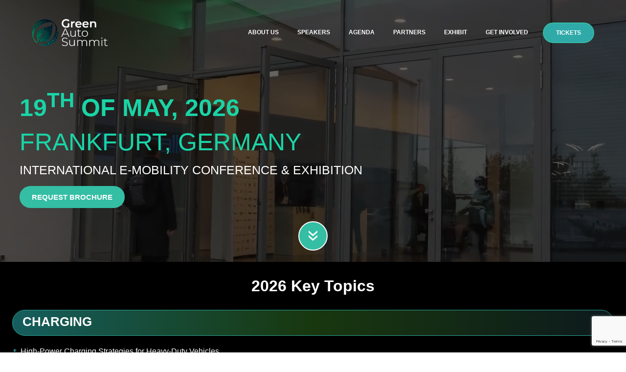

--- FILE ---
content_type: text/html
request_url: https://greenautosummit.com/
body_size: 26431
content:
<!doctype html>
<html lang="en-US">
<head>
<meta charset="UTF-8"/>
<!--    <title>--><!--</title>-->
<link rel="profile" href="https://gmpg.org/xfn/11" />
<link rel="pingback" href="https://greenautosummit.com/xmlrpc.php" />
<meta name="viewport" content="width=device-width, initial-scale=1"/>
<link rel="preconnect" href="https://fonts.gstatic.com">
<meta name='robots' content='index, follow, max-image-preview:large, max-snippet:-1, max-video-preview:-1' />
<!-- This site is optimized with the Yoast SEO plugin v22.2 - https://yoast.com/wordpress/plugins/seo/ -->
<title>Green Auto Summit 2025- Frankfurt, Germany</title>
<meta name="description" content="Green Auto Summit 2025 in Frankfurt, Germany, 11 November, 2025, and featuring 30+ automotive experts on stage, startup pitch hour." />
<link rel="canonical" href="https://greenautosummit.com/" />
<meta property="og:locale" content="en_US" />
<meta property="og:type" content="website" />
<meta property="og:title" content="Green Auto Summit 2025- Frankfurt, Germany" />
<meta property="og:description" content="Green Auto Summit 2025 in Frankfurt, Germany, 11 November, 2025, and featuring 30+ automotive experts on stage, startup pitch hour." />
<meta property="og:url" content="https://greenautosummit.com/" />
<meta property="og:site_name" content="Green Auto Summit 2026" />
<meta property="article:modified_time" content="2025-10-25T13:51:22+00:00" />
<meta property="og:image" content="https://greenautosummit.com/wp-content/uploads/2025/04/6th-green-04-17.jpg" />
<meta property="og:image:width" content="1200" />
<meta property="og:image:height" content="675" />
<meta property="og:image:type" content="image/jpeg" />
<meta name="twitter:card" content="summary_large_image" />
<script type="application/ld+json" class="yoast-schema-graph">{"@context":"https://schema.org","@graph":[{"@type":"WebPage","@id":"https://greenautosummit.com/","url":"https://greenautosummit.com/","name":"Green Auto Summit 2025- Frankfurt, Germany","isPartOf":{"@id":"https://greenautosummit.com/#website"},"about":{"@id":"https://greenautosummit.com/#organization"},"datePublished":"2020-12-28T11:07:11+00:00","dateModified":"2025-10-25T13:51:22+00:00","description":"Green Auto Summit 2025 in Frankfurt, Germany, 11 November, 2025, and featuring 30+ automotive experts on stage, startup pitch hour.","breadcrumb":{"@id":"https://greenautosummit.com/#breadcrumb"},"inLanguage":"en-US","potentialAction":[{"@type":"ReadAction","target":["https://greenautosummit.com/"]}]},{"@type":"BreadcrumbList","@id":"https://greenautosummit.com/#breadcrumb","itemListElement":[{"@type":"ListItem","position":1,"name":"Home"}]},{"@type":"WebSite","@id":"https://greenautosummit.com/#website","url":"https://greenautosummit.com/","name":"Green Auto Summit 2026","description":"Home","publisher":{"@id":"https://greenautosummit.com/#organization"},"potentialAction":[{"@type":"SearchAction","target":{"@type":"EntryPoint","urlTemplate":"https://greenautosummit.com/?s={search_term_string}"},"query-input":"required name=search_term_string"}],"inLanguage":"en-US"},{"@type":"Organization","@id":"https://greenautosummit.com/#organization","name":"Green Auto Summit 2025","url":"https://greenautosummit.com/","logo":{"@type":"ImageObject","inLanguage":"en-US","@id":"https://greenautosummit.com/#/schema/logo/image/","url":"https://greenautosummit.com/wp-content/uploads/2025/04/6th-green-04-17.jpg","contentUrl":"https://greenautosummit.com/wp-content/uploads/2025/04/6th-green-04-17.jpg","width":1200,"height":675,"caption":"Green Auto Summit 2025"},"image":{"@id":"https://greenautosummit.com/#/schema/logo/image/"},"sameAs":["https://www.linkedin.com/showcase/green-auto-summit/"]}]}</script>
<meta name="google-site-verification" content="QtQL2vLhqKPMmY3MKLXil3wj8ovkZ2DKxgzDBop2PYE" />
<!-- / Yoast SEO plugin. -->
<link rel='dns-prefetch' href='//ajax.googleapis.com' />
<link rel='dns-prefetch' href='//polyfill.io' />
<!-- This site uses the Google Analytics by MonsterInsights plugin v8.25.0 - Using Analytics tracking - https://www.monsterinsights.com/ -->
<script src="//www.googletagmanager.com/gtag/js?id=G-2D7GSDEZMS"  data-cfasync="false" data-wpfc-render="false" type="text/javascript" async></script>
<script data-cfasync="false" data-wpfc-render="false" type="text/javascript">
var mi_version = '8.25.0';
var mi_track_user = true;
var mi_no_track_reason = '';
var MonsterInsightsDefaultLocations = {"page_location":"https:\/\/greenautosummit.com\/"};
if ( typeof MonsterInsightsPrivacyGuardFilter === 'function' ) {
var MonsterInsightsLocations = (typeof MonsterInsightsExcludeQuery === 'object') ? MonsterInsightsPrivacyGuardFilter( MonsterInsightsExcludeQuery ) : MonsterInsightsPrivacyGuardFilter( MonsterInsightsDefaultLocations );
} else {
var MonsterInsightsLocations = (typeof MonsterInsightsExcludeQuery === 'object') ? MonsterInsightsExcludeQuery : MonsterInsightsDefaultLocations;
}
var disableStrs = [
'ga-disable-G-2D7GSDEZMS',
];
/* Function to detect opted out users */
function __gtagTrackerIsOptedOut() {
for (var index = 0; index < disableStrs.length; index++) {
if (document.cookie.indexOf(disableStrs[index] + '=true') > -1) {
return true;
}
}
return false;
}
/* Disable tracking if the opt-out cookie exists. */
if (__gtagTrackerIsOptedOut()) {
for (var index = 0; index < disableStrs.length; index++) {
window[disableStrs[index]] = true;
}
}
/* Opt-out function */
function __gtagTrackerOptout() {
for (var index = 0; index < disableStrs.length; index++) {
document.cookie = disableStrs[index] + '=true; expires=Thu, 31 Dec 2099 23:59:59 UTC; path=/';
window[disableStrs[index]] = true;
}
}
if ('undefined' === typeof gaOptout) {
function gaOptout() {
__gtagTrackerOptout();
}
}
window.dataLayer = window.dataLayer || [];
window.MonsterInsightsDualTracker = {
helpers: {},
trackers: {},
};
if (mi_track_user) {
function __gtagDataLayer() {
dataLayer.push(arguments);
}
function __gtagTracker(type, name, parameters) {
if (!parameters) {
parameters = {};
}
if (parameters.send_to) {
__gtagDataLayer.apply(null, arguments);
return;
}
if (type === 'event') {
parameters.send_to = monsterinsights_frontend.v4_id;
var hookName = name;
if (typeof parameters['event_category'] !== 'undefined') {
hookName = parameters['event_category'] + ':' + name;
}
if (typeof MonsterInsightsDualTracker.trackers[hookName] !== 'undefined') {
MonsterInsightsDualTracker.trackers[hookName](parameters);
} else {
__gtagDataLayer('event', name, parameters);
}
} else {
__gtagDataLayer.apply(null, arguments);
}
}
__gtagTracker('js', new Date());
__gtagTracker('set', {
'developer_id.dZGIzZG': true,
});
if ( MonsterInsightsLocations.page_location ) {
__gtagTracker('set', MonsterInsightsLocations);
}
__gtagTracker('config', 'G-2D7GSDEZMS', {"forceSSL":"true","link_attribution":"true"} );
window.gtag = __gtagTracker;										(function () {
/* https://developers.google.com/analytics/devguides/collection/analyticsjs/ */
/* ga and __gaTracker compatibility shim. */
var noopfn = function () {
return null;
};
var newtracker = function () {
return new Tracker();
};
var Tracker = function () {
return null;
};
var p = Tracker.prototype;
p.get = noopfn;
p.set = noopfn;
p.send = function () {
var args = Array.prototype.slice.call(arguments);
args.unshift('send');
__gaTracker.apply(null, args);
};
var __gaTracker = function () {
var len = arguments.length;
if (len === 0) {
return;
}
var f = arguments[len - 1];
if (typeof f !== 'object' || f === null || typeof f.hitCallback !== 'function') {
if ('send' === arguments[0]) {
var hitConverted, hitObject = false, action;
if ('event' === arguments[1]) {
if ('undefined' !== typeof arguments[3]) {
hitObject = {
'eventAction': arguments[3],
'eventCategory': arguments[2],
'eventLabel': arguments[4],
'value': arguments[5] ? arguments[5] : 1,
}
}
}
if ('pageview' === arguments[1]) {
if ('undefined' !== typeof arguments[2]) {
hitObject = {
'eventAction': 'page_view',
'page_path': arguments[2],
}
}
}
if (typeof arguments[2] === 'object') {
hitObject = arguments[2];
}
if (typeof arguments[5] === 'object') {
Object.assign(hitObject, arguments[5]);
}
if ('undefined' !== typeof arguments[1].hitType) {
hitObject = arguments[1];
if ('pageview' === hitObject.hitType) {
hitObject.eventAction = 'page_view';
}
}
if (hitObject) {
action = 'timing' === arguments[1].hitType ? 'timing_complete' : hitObject.eventAction;
hitConverted = mapArgs(hitObject);
__gtagTracker('event', action, hitConverted);
}
}
return;
}
function mapArgs(args) {
var arg, hit = {};
var gaMap = {
'eventCategory': 'event_category',
'eventAction': 'event_action',
'eventLabel': 'event_label',
'eventValue': 'event_value',
'nonInteraction': 'non_interaction',
'timingCategory': 'event_category',
'timingVar': 'name',
'timingValue': 'value',
'timingLabel': 'event_label',
'page': 'page_path',
'location': 'page_location',
'title': 'page_title',
'referrer' : 'page_referrer',
};
for (arg in args) {
if (!(!args.hasOwnProperty(arg) || !gaMap.hasOwnProperty(arg))) {
hit[gaMap[arg]] = args[arg];
} else {
hit[arg] = args[arg];
}
}
return hit;
}
try {
f.hitCallback();
} catch (ex) {
}
};
__gaTracker.create = newtracker;
__gaTracker.getByName = newtracker;
__gaTracker.getAll = function () {
return [];
};
__gaTracker.remove = noopfn;
__gaTracker.loaded = true;
window['__gaTracker'] = __gaTracker;
})();
} else {
console.log("");
(function () {
function __gtagTracker() {
return null;
}
window['__gtagTracker'] = __gtagTracker;
window['gtag'] = __gtagTracker;
})();
}
</script>
<!-- / Google Analytics by MonsterInsights -->
<!-- <link rel='stylesheet' id='contact-form-7-css' href='https://greenautosummit.com/wp-content/plugins/contact-form-7/includes/css/styles.css?ver=5.9.2' type='text/css' media='all' /> -->
<!-- <link rel='stylesheet' id='wpcf7-redirect-script-frontend-css' href='https://greenautosummit.com/wp-content/plugins/wpcf7-redirect/build/css/wpcf7-redirect-frontend.min.css?ver=1.1' type='text/css' media='all' /> -->
<!-- <link rel='stylesheet' id='fancybox-for-wp-css' href='https://greenautosummit.com/wp-content/plugins/fancybox-for-wordpress/assets/css/fancybox.css?ver=1.3.4' type='text/css' media='all' /> -->
<!-- <link rel='stylesheet' id='woocommerce-layout-css' href='https://greenautosummit.com/wp-content/plugins/woocommerce/assets/css/woocommerce-layout.css?ver=8.6.1' type='text/css' media='all' /> -->
<link rel="stylesheet" type="text/css" href="//greenautosummit.com/wp-content/cache/wpfc-minified/g1g15u1l/l4u5.css" media="all"/>
<!-- <link rel='stylesheet' id='woocommerce-smallscreen-css' href='https://greenautosummit.com/wp-content/plugins/woocommerce/assets/css/woocommerce-smallscreen.css?ver=8.6.1' type='text/css' media='only screen and (max-width: 768px)' /> -->
<link rel="stylesheet" type="text/css" href="//greenautosummit.com/wp-content/cache/wpfc-minified/drpj1rpx/l4u5.css" media="only screen and (max-width: 768px)"/>
<!-- <link rel='stylesheet' id='woocommerce-general-css' href='https://greenautosummit.com/wp-content/plugins/woocommerce/assets/css/woocommerce.css?ver=8.6.1' type='text/css' media='all' /> -->
<link rel="stylesheet" type="text/css" href="//greenautosummit.com/wp-content/cache/wpfc-minified/m0nwcw2x/l4u5.css" media="all"/>
<style id='woocommerce-inline-inline-css' type='text/css'>
.woocommerce form .form-row .required { visibility: visible; }
</style>
<!-- <link rel='stylesheet' id='bootstrap-css' href='https://greenautosummit.com/wp-content/themes/ica/assets/css/bootstrap.css?ver=6.4.3' type='text/css' media='all' /> -->
<!-- <link rel='stylesheet' id='owl-carousel-css' href='https://greenautosummit.com/wp-content/themes/ica/assets/css/owl.carousel.min.css?ver=6.4.3' type='text/css' media='all' /> -->
<!-- <link rel='stylesheet' id='style-css' href='https://greenautosummit.com/wp-content/themes/ica/assets/css/style.css?ver=6.4.3' type='text/css' media='all' /> -->
<!-- <link rel='stylesheet' id='responsive-css' href='https://greenautosummit.com/wp-content/themes/ica/assets/css/responsive.css?ver=6.4.3' type='text/css' media='all' /> -->
<!-- <link rel='stylesheet' id='nice-select-css' href='https://greenautosummit.com/wp-content/themes/ica/assets/css/nice-select.css?ver=6.4.3' type='text/css' media='all' /> -->
<!-- <link rel='stylesheet' id='Meanmenu-css' href='https://greenautosummit.com/wp-content/themes/ica/assets/css/meanmenu.css?ver=6.4.3' type='text/css' media='all' /> -->
<!-- <link rel='stylesheet' id='dflip-style-css' href='https://greenautosummit.com/wp-content/plugins/3d-flipbook-dflip-lite/assets/css/dflip.min.css?ver=2.2.32' type='text/css' media='all' /> -->
<!-- <link rel='stylesheet' id='cf7cf-style-css' href='https://greenautosummit.com/wp-content/plugins/cf7-conditional-fields/style.css?ver=2.4.7' type='text/css' media='all' /> -->
<link rel="stylesheet" type="text/css" href="//greenautosummit.com/wp-content/cache/wpfc-minified/9jiz03ne/l4u5.css" media="all"/>
<script src='//greenautosummit.com/wp-content/cache/wpfc-minified/lawpr8ey/l4u5.js' type="text/javascript"></script>
<!-- <script type="text/javascript" src="https://greenautosummit.com/wp-content/plugins/google-analytics-for-wordpress/assets/js/frontend-gtag.min.js?ver=8.25.0" id="monsterinsights-frontend-script-js"></script> -->
<script data-cfasync="false" data-wpfc-render="false" type="text/javascript" id='monsterinsights-frontend-script-js-extra'>/* <![CDATA[ */
var monsterinsights_frontend = {"js_events_tracking":"true","download_extensions":"doc,pdf,ppt,zip,xls,docx,pptx,xlsx","inbound_paths":"[{\"path\":\"\\\/go\\\/\",\"label\":\"affiliate\"},{\"path\":\"\\\/recommend\\\/\",\"label\":\"affiliate\"}]","home_url":"https:\/\/greenautosummit.com","hash_tracking":"false","v4_id":"G-2D7GSDEZMS"};/* ]]> */
</script>
<script type="text/javascript" src="https://ajax.googleapis.com/ajax/libs/jquery/3.5.1/jquery.min.js" id="jquery-js"></script>
<script src='//greenautosummit.com/wp-content/cache/wpfc-minified/lwsc5ogg/l4u5.js' type="text/javascript"></script>
<!-- <script type="text/javascript" src="https://greenautosummit.com/wp-content/plugins/fancybox-for-wordpress/assets/js/jquery.fancybox.js?ver=1.3.4" id="fancybox-for-wp-js"></script> -->
<!-- <script type="text/javascript" src="https://greenautosummit.com/wp-content/plugins/woocommerce/assets/js/jquery-blockui/jquery.blockUI.min.js?ver=2.7.0-wc.8.6.1" id="jquery-blockui-js" defer="defer" data-wp-strategy="defer"></script> -->
<script type="text/javascript" id="wc-add-to-cart-js-extra">
/* <![CDATA[ */
var wc_add_to_cart_params = {"ajax_url":"\/wp-admin\/admin-ajax.php","wc_ajax_url":"\/?wc-ajax=%%endpoint%%","i18n_view_cart":"View cart","cart_url":"https:\/\/greenautosummit.com\/cart\/","is_cart":"","cart_redirect_after_add":"no"};
/* ]]> */
</script>
<script src='//greenautosummit.com/wp-content/cache/wpfc-minified/7bgvkshm/l4u5.js' type="text/javascript"></script>
<!-- <script type="text/javascript" src="https://greenautosummit.com/wp-content/plugins/woocommerce/assets/js/frontend/add-to-cart.min.js?ver=8.6.1" id="wc-add-to-cart-js" defer="defer" data-wp-strategy="defer"></script> -->
<!-- <script type="text/javascript" src="https://greenautosummit.com/wp-content/plugins/woocommerce/assets/js/js-cookie/js.cookie.min.js?ver=2.1.4-wc.8.6.1" id="js-cookie-js" defer="defer" data-wp-strategy="defer"></script> -->
<script type="text/javascript" id="woocommerce-js-extra">
/* <![CDATA[ */
var woocommerce_params = {"ajax_url":"\/wp-admin\/admin-ajax.php","wc_ajax_url":"\/?wc-ajax=%%endpoint%%"};
/* ]]> */
</script>
<script src='//greenautosummit.com/wp-content/cache/wpfc-minified/qur5g52p/l4u5.js' type="text/javascript"></script>
<!-- <script type="text/javascript" src="https://greenautosummit.com/wp-content/plugins/woocommerce/assets/js/frontend/woocommerce.min.js?ver=8.6.1" id="woocommerce-js" defer="defer" data-wp-strategy="defer"></script> -->
<script type="text/javascript" src="//polyfill.io/v3/polyfill.min.js?version=3.52.1&amp;features=fetch&amp;ver=6.4.3" id="polyfill-js"></script>
<link rel="https://api.w.org/" href="https://greenautosummit.com/wp-json/" /><link rel="alternate" type="application/json" href="https://greenautosummit.com/wp-json/wp/v2/pages/12" /><link rel="EditURI" type="application/rsd+xml" title="RSD" href="https://greenautosummit.com/xmlrpc.php?rsd" />
<meta name="generator" content="WordPress 6.4.3" />
<meta name="generator" content="WooCommerce 8.6.1" />
<link rel='shortlink' href='https://greenautosummit.com/' />
<link rel="alternate" type="application/json+oembed" href="https://greenautosummit.com/wp-json/oembed/1.0/embed?url=https%3A%2F%2Fgreenautosummit.com%2F" />
<link rel="alternate" type="text/xml+oembed" href="https://greenautosummit.com/wp-json/oembed/1.0/embed?url=https%3A%2F%2Fgreenautosummit.com%2F&#038;format=xml" />
<!-- Fancybox for WordPress v3.3.3 -->
<style type="text/css">
.fancybox-slide--image .fancybox-content{background-color: #FFFFFF}div.fancybox-caption{display:none !important;}
img.fancybox-image{border-width:0px;border-color:#FFFFFF;border-style:solid;}
div.fancybox-bg{background-color:rgba(10,10,10,0.6);opacity:1 !important;}div.fancybox-content{border-color:#FFFFFF}
div#fancybox-title{background-color:#FFFFFF}
div.fancybox-content{background-color:#FFFFFF}
div#fancybox-title-inside{color:#333333}
div.fancybox-caption p.caption-title{display:inline-block}
div.fancybox-caption p.caption-title{font-size:14px}
div.fancybox-caption p.caption-title{color:#333333}
div.fancybox-caption {color:#333333}div.fancybox-caption p.caption-title {background:#fff; width:auto;padding:10px 30px;}div.fancybox-content p.caption-title{color:#333333;margin: 0;padding: 5px 0;}body.fancybox-active .fancybox-container .fancybox-stage .fancybox-content .fancybox-close-small{display:block;}
</style><script type="text/javascript">
jQuery(function () {
var mobileOnly = false;
if (mobileOnly) {
return;
}
jQuery.fn.getTitle = function () { // Copy the title of every IMG tag and add it to its parent A so that fancybox can show titles
var arr = jQuery("a[data-fancybox]");
jQuery.each(arr, function() {
var title = jQuery(this).children("img").attr("title");
var caption = jQuery(this).next("figcaption").html();
if(caption && title){jQuery(this).attr("title",title+" " + caption)}else if(title){ jQuery(this).attr("title",title);}else if(caption){jQuery(this).attr("title",caption);}
});			}
// Supported file extensions
var thumbnails = jQuery("a:has(img)").not(".nolightbox").not('.envira-gallery-link').not('.ngg-simplelightbox').filter(function () {
return /\.(jpe?g|png|gif|mp4|webp|bmp|pdf)(\?[^/]*)*$/i.test(jQuery(this).attr('href'))
});
// Add data-type iframe for links that are not images or videos.
var iframeLinks = jQuery('.fancyboxforwp').filter(function () {
return !/\.(jpe?g|png|gif|mp4|webp|bmp|pdf)(\?[^/]*)*$/i.test(jQuery(this).attr('href'))
}).filter(function () {
return !/vimeo|youtube/i.test(jQuery(this).attr('href'))
});
iframeLinks.attr({"data-type": "iframe"}).getTitle();
/* Custom Expression */
jQuery('.grid-item').each(function(index) {
var galleryIndex = index + 1;
jQuery(this).attr('data-fancybox', 'gallery-' + galleryIndex).getTitle();
});
// Call fancybox and apply it on any link with a rel atribute that starts with "fancybox", with the options set on the admin panel
jQuery("a.fancyboxforwp").fancyboxforwp({
loop: false,
smallBtn: true,
zoomOpacity: "auto",
animationEffect: "fade",
animationDuration: 500,
transitionEffect: "fade",
transitionDuration: "300",
overlayShow: true,
overlayOpacity: "0.6",
titleShow: true,
titlePosition: "inside",
keyboard: true,
showCloseButton: true,
arrows: true,
clickContent:"close",
clickSlide: "close",
mobile: {
clickContent: function (current, event) {
return current.type === "image" ? "close" : false;
},
clickSlide: function (current, event) {
return current.type === "image" ? "close" : "close";
},
},
wheel: false,
toolbar: true,
preventCaptionOverlap: true,
onInit: function() { },			onDeactivate
: function() { },		beforeClose: function() { },			afterShow: function(instance) { jQuery( ".fancybox-image" ).on("click", function( ){ ( instance.isScaledDown() ) ? instance.scaleToActual() : instance.scaleToFit() }) },				afterClose: function() { },					caption : function( instance, item ) {var title ="";if("undefined" != typeof jQuery(this).context ){var title = jQuery(this).context.title;} else { var title = ("undefined" != typeof jQuery(this).attr("title")) ? jQuery(this).attr("title") : false;}var caption = jQuery(this).data('caption') || '';if ( item.type === 'image' && title.length ) {caption = (caption.length ? caption + '<br />' : '') + '<p class="caption-title">'+title+'</p>' ;}return caption;},
afterLoad : function( instance, current ) {current.$content.append('<div class=\"fancybox-custom-caption inside-caption\" style=\" position: absolute;left:0;right:0;color:#000;margin:0 auto;bottom:0;text-align:center;background-color:#FFFFFF \">' + current.opts.caption + '</div>');},
})
;
})
</script>
<!-- END Fancybox for WordPress -->
<meta name="facebook-domain-verification" content="juf5u1fcaf5we5sfjwgp5kr3hn2fb5" /><!-- Linkedin Insight Base Code --!><script type='text/javascript'>_linkedin_partner_id = '4241818';window._linkedin_data_partner_ids = window._linkedin_data_partner_ids || [];window._linkedin_data_partner_ids.push(_linkedin_partner_id);</script><script type='text/javascript'>(function(){var s = document.getElementsByTagName('script')[0];var b = document.createElement('script');b.type = 'text/javascript';b.async = true;b.src = 'https://snap.licdn.com/li.lms-analytics/insight.min.js';s.parentNode.insertBefore(b, s);})();</script><noscript><img height='1' width='1' style='display:none;' alt='' src='https://dc.ads.linkedin.com/collect/?pid=4241818&fmt=gif' /></noscript><!-- End Linkedin Insight Base Code --!>
<script>
(function(h,o,t,j,a,r){
h.hj=h.hj||function(){(h.hj.q=h.hj.q||[]).push(arguments)};
h._hjSettings={hjid:2560279,hjsv:5};
a=o.getElementsByTagName('head')[0];
r=o.createElement('script');r.async=1;
r.src=t+h._hjSettings.hjid+j+h._hjSettings.hjsv;
a.appendChild(r);
})(window,document,'//static.hotjar.com/c/hotjar-','.js?sv=');
</script>
<script>
document.documentElement.className = document.documentElement.className.replace( 'no-js', 'js' );
</script>
<style>
.no-js img.lazyload { display: none; }
figure.wp-block-image img.lazyloading { min-width: 150px; }
.lazyload, .lazyloading { opacity: 0; }
.lazyloaded {
opacity: 1;
transition: opacity 400ms;
transition-delay: 0ms;
}
</style>
<noscript><style>.woocommerce-product-gallery{ opacity: 1 !important; }</style></noscript>
<meta name="generator" content="Elementor 3.20.0; features: e_optimized_assets_loading, e_optimized_css_loading, additional_custom_breakpoints, block_editor_assets_optimize, e_image_loading_optimization; settings: css_print_method-external, google_font-enabled, font_display-auto">
<!-- Meta Pixel Code -->
<script type='text/javascript'>
!function(f,b,e,v,n,t,s){if(f.fbq)return;n=f.fbq=function(){n.callMethod?
n.callMethod.apply(n,arguments):n.queue.push(arguments)};if(!f._fbq)f._fbq=n;
n.push=n;n.loaded=!0;n.version='2.0';n.queue=[];t=b.createElement(e);t.async=!0;
t.src=v;s=b.getElementsByTagName(e)[0];s.parentNode.insertBefore(t,s)}(window,
document,'script','https://connect.facebook.net/en_US/fbevents.js?v=next');
</script>
<!-- End Meta Pixel Code -->
<script type='text/javascript'>
var url = window.location.origin + '?ob=open-bridge';
fbq('set', 'openbridge', '613390316847797', url);
</script>
<script type='text/javascript'>fbq('init', '613390316847797', {}, {
"agent": "wordpress-6.4.3-3.0.16"
})</script><script type='text/javascript'>
fbq('track', 'PageView', []);
</script>
<!-- Meta Pixel Code -->
<noscript>
<img height="1" width="1" style="display:none" alt="fbpx"
src="https://www.facebook.com/tr?id=613390316847797&ev=PageView&noscript=1" />
</noscript>
<!-- End Meta Pixel Code -->
<link rel="icon" href="https://greenautosummit.com/wp-content/uploads/2021/07/cropped-Group-291-32x32.png" sizes="32x32" />
<link rel="icon" href="https://greenautosummit.com/wp-content/uploads/2021/07/cropped-Group-291-192x192.png" sizes="192x192" />
<link rel="apple-touch-icon" href="https://greenautosummit.com/wp-content/uploads/2021/07/cropped-Group-291-180x180.png" />
<meta name="msapplication-TileImage" content="https://greenautosummit.com/wp-content/uploads/2021/07/cropped-Group-291-270x270.png" />
<style type="text/css" id="wp-custom-css">
.shine-form {
background-image: linear-gradient(91deg, #34BEA4 0%, #180c24 100%) !important;
}
.modal__form .shine-form {
background-image: unset !important;
}
.modal-content {
border: 1px solid #193339;
}
.fea-inner h4 {
color: white;
margin-bottom:0;
padding:12px;
}
.fea-inner h4 p{
margin-bottom:0;
}
.fea-inner {
border: 1px solid #2BAB99;
background: linear-gradient(90deg, rgba(42, 188, 187, 0.5) 0%, rgba(43, 171, 153, 0.5) 10%, rgba(48, 110, 28, 0.5) 50%, rgba(25, 51, 57, 0.5) 100%), #000000;
text-align:center;
border-radius:15px;
margin-bottom:20px;
}
.service-content h3 {
font-family: "Post Grotesk", sans-serif !important;
font-size: 15.5px !important;
} 
.service-inner {
height: 53px !important;
}
a.destination{
opacity:0.3;
transition:0.3s all;
}
a.destination:hover{
opacity:0.8;
}
.service-content li {
font-family: "Post Grotesk", sans-serif !important;
font: 800 15px/25px Post Grotesk" !important;
}
.section-title h4 {
font-family: "Post Grotesk", sans-serif !important;
}
.service-area .section-title p {
font-family: "Post Grotesk", sans-serif !important;
}
.overview-section p {
font-family: "Post Grotesk", sans-serif !important;
line-height: 30px !important;
font-size: 20px;
}
.overview-section  a {
font-size: 2.5rem
}
.woocommerce a.button.alt ,.woocommerce button.button.alt {
background: #34BEA4;
}
.woocommerce a.button.alt:hover,
.woocommerce button.button.alt:hover {
background: #30A9A9 !important;
}
.header__btn,.input-group > .form-control, .btn:not(:disabled):not(.disabled), .footer__btn {
border-radius: 50px;
}
.input-group > .input-group-append:last-child > .btn:not(:last-child):not(.dropdown-toggle),.input-group > .form-control:not(:last-child) {
border-top-right-radius: 50px;
border-bottom-right-radius: 50px;
margin: 0 3px
}
.shine-form-2 button {
height: 50px; 
cursor: pointer;}
.vp-payment-from-wrap p {
color: #34BEA4;
}
.product-remove {
display: none;
}
.service-thumb img {
width: 100%;
height: 264px;
object-fit: cover;
object-position: top;
}
.section-title h4 {
font: normal normal 800 55px/83px;
letter-spacing: 0px;
color: #FFFFFF;
opacity: 1;
}
.service-content li {
text-align: left;
font: 800 15px/25px;
letter-spacing: 0px;
padding-bottom: 10px;
}
.lg-r-xs-c{
text-align:right;
}
.lg-l-xs-c{
text-align:left;
}
.header__content_aw{
padding-top:120px;
}
.nominations .modal p{
font-size:14px;
}
.awards-nomination{
font-weight: 700; 
color:#fff; 
font-size: 28px; 
line-height:28px; 
text-transform:uppercase;
}
.awards-nominees{
font-weight: 400; 
color:#fff; 
font-size: 28px; 
line-height:28px; 
text-transform:uppercase;
}
.fff{
flex: 0 0 calc(10% - 10px);
margin: 5px;
box-sizing: border-box;
display: flex;
justify-content: center;
align-items: center;
height: 70px;
}
.sponsors-grid-handler{
display: flex;
flex-wrap: wrap;
width: 100%;
justify-content: center;
margin: 0 auto;
}
.sponsors-grid-item-img{
max-width: 100%;
max-height: 100%;
}
@media only screen and (max-width:  800px) {
.header__btn.awardsbtn{
display:block;
text-align:center;
}
.awards-nomination{
font-size: 24px; 
margin-bottom:0;
}
.awards-nominees{
font-size: 24px; 
}
.header__content_aw{
padding-top:30px;
}
.lg-l-xs-c, .lg-r-xs-c{
text-align:center;
}
.service-thumb img {
width: 100%;
height: 464px;
object-fit: cover;
object-position: top;
}
.fff {
flex: 0 0 calc(10% + 37px);
margin: 5px;
box-sizing: border-box;
display: flex;
justify-content: center;
align-items: center;
height: 48px;
}
}
.services-areas {
background: black;
}
.service-content li::before {
width: 6px !important;
height: 6px !important;
background: transparent linear-gradient(90deg, #34BEA4 0%, #180C24 100%) 0% 0% no-repeat padding-box;
opacity: 1;
left:-14px;
}
.service-thumb {
margin: 0;
}
.old-home .speaker{
margin-bottom:0 !important;
padding-bottom:0 !important;
}
.service-inner {
display: flex;
justify-content: center;
align-items: center;
border-top-left-radius: 15px;
border-radius: 15px;
opacity: 1;
height: 73px;
}
.service-content h3 {
text-align: center;
font: normal normal 800 1.5rem;
letter-spacing: 0px;
color: #FFFFFF;
opacity: 1;
font-weight: bold;
}
.website-logo {
display: none !important;
}
.modal-content {
border-radius: 15px;
}
.shine-form input[type="submit"] {
border-radius: 50px;
}
.overview-btn {
background: #34BEA4 !important;
border-color: #34BEA4 !important;
}
/* disable among partner section */
.last3 {
display: none;
}
a.more-cta{
color: #997a43;
font-size: 14px;
}
.gradient-bg-gr{
background: linear-gradient(77.39deg, #92C535 -6.67%, rgba(255, 255, 255, 0) 47.8%, #266D1E 103.42%);
}
.hotels .card{
background: #FFFFFF;
border: 1px solid #D6D6D6;
box-shadow: 0px 4px 0px #33ad98;
border-radius: 6px;
padding: 15px;
}
.hotels .card h2{
min-height:36px;
}
.hotels p{
font-weight:400;
font-size:14px;
line-height: 1.3;
}
.hotelsalso h2{
margin-bottom:16px;
font-size: 3.5rem !important;
font-weight:300 !important;
}
.hotels p.location{
min-height:60px;
}
.hotels p img{
margin-bottom:4px;
}
.hotels a{
font-size:14px;
}
.hotels p span{
font-weight:500;
}
.hotels h2{
font-size:16px;
font-weight:600;
}
.vp-agenda-desc .spec_text{
background: linear-gradient(105.47deg, rgba(42, 188, 187, 0.8) -5.13%, rgba(43, 171, 153, 0.8) 6.31%, rgba(48, 110, 28, 0.8) 52.03%, rgba(25, 51, 57, 0.8) 109.18%), #000000;
width: max-content;
padding: 4px 10px;
font-weight: 400;
line-height: 1.2;
font-size: 10px;
color: #fff;
border-radius: 100px;
}
.nominations .partners-wrapper.linked{
cursor:pointer;
}
.header__btn.awardsbtn{
background: linear-gradient(44deg, #987841 0%, #9F8049 100%);
border: 1px solid #987841;
}
.header__btn.awardsbtn:hover{
color: #987841;
background: transparent;
border: 1px solid #987841;
}
.modal-header button span {
margin-bottom: 0.1rem;
}
.modal-header button span {
color: #727272;
}
.modal-header button{
border: 2px solid #959595;
}
.partners-wrapper.linked{
transition: all 0.2s ease-in-out;
}
.partners-wrapper.linked:hover{
transform: translatey(-4px);
}
.order-1{
-webkit-box-ordinal-group: 0;
-ms-flex-order: -1;
order: -1;
}
.order-2{
-webkit-box-ordinal-group: 0;
-ms-flex-order: -1;
order: -1;
}
.service-inner.btn {
display: flex
;
width: 100%;
justify-content: space-between;
color: #fff;
font-size: 18px;
padding: 10px 20px;
align-items: baseline;
}
#accordion .features-list.service-content ul {
columns: 2;
}
#accordion .features-list.service-content ul li {
margin-bottom: 12px;
}
.service-content li {
font-size: 16px;
color: #fff;
font-weight: 400;
line-height: 22px;
position: relative;
margin-left: 14px;
}
#accordion .card-body {
padding: 2px 20px;
}
.btn:focus, .btn.focus{
box-shadow:none;
}
.btn-topic-text{
line-height:1;
}
.subtopics-list{
line-height:0.8;
}
.features-list.service-content ul li {
padding-bottom:6px;
line-height:1.2;
font-size:16px;
}
.features-list.service-content ul{
margin-bottom:16px;
}
.service-content li{
margin-left:12px;
}
.expand-subtract-text{
font-size: 12px;
position: absolute;
right: 8px;
top: 50%;
transform: translateY(-50%);
}
.btn.btn-link .expand-subtract-text img{
transform: rotate(180deg);
}
.btn.btn-link.collapsed .expand-subtract-text img{
transform: rotate(0);
}
#accordion .btn.btn-link{
font-size:26px; font-weight:600; text-align:left; color:#fff; width:100%; position:relative;
}
#accordion h4{
font-size:20px; 
font-weight:600; 
color:#fff;
}
.w-100{
width:100%;
}
#accordion .bullets-split, #accordion .sub-topic-titles{
font-size:14px;
display:inline;
}
#accordion .subtopics-list span:last-child {
display: none;
}
.subtopics-list span{
font-weight:500;
}
span.bullets-split{
opacity:0.3;
font-weight:600;
}
@media only screen and (max-width:  420px) {
.btn-topic-text, .subtopics-list{
padding-right:40px;
}
}
.blogs-other.exhibitors-wrapper h3 {
font-size: 18px;
color: #000;
font-weight: 700;
}
.blogs-other.exhibitors-wrapper p {
font-size: 13px;
color: #4a4a4a;
font-weight: 400;
line-height: normal;
}
.blogs-other.exhibitors-wrapper {
padding-bottom: 50px;
}
.special_text_wrapper{
position: absolute;
/* font-size: 12px; */
left: 0;
right: 0;
margin-left: auto;
margin-right: auto;
top: -29px;
background: linear-gradient(105.47deg, rgba(42, 188, 187, 0.8) -5.13%, rgba(43, 171, 153, 0.8) 6.31%, rgba(48, 110, 28, 0.8) 52.03%, rgba(25, 51, 57, 0.8) 109.18%), #000000;
width: max-content;
padding: 4px 10px;
font-weight: 400;
line-height:1.2;
font-size: 10px;
color: #fff;
border-radius: 100px;
}
.register__title{
padding: 13px 10px 33px 10px;
}
.panel-discussion h4{
color:#34bea4 !important;
margin-bottom:0px;
}
.panel-discussion h4 b{
font-weight:800;
}
.panel-discussion p{
color:#fff;
font-size:18px;
}
.panel-discussion p{
margin-left:10px;
}
.panel-discussion p:before{
content:"";
margin-left:-9px;
background: linear-gradient(180deg, rgba(42, 188, 187, 1) 0%, rgba(43, 171, 153, 1) 10%, rgba(48, 110, 28, 1) 50%, rgba(25, 51, 57, 1) 100%);
border-radius:20px;
width:4px; 
position:absolute;
height:24px;
}
.speaker__name{
position:relative;
}
.alert-info {
color: #055160;
background-color: #cff4fc;
border-color: #b6effb;
font-size:14px;
}
.alert {
position: relative;
padding: 1rem 1rem;
/* width: 100%; */
margin-bottom: 1rem;
text-align: center;
display: inline-block;
border: 1px solid transparent;
border-radius: 0.5rem;
}
.register__title {
padding: 13px 10px 13px 10px;
}
@media only screen and (max-width: 1500px) {
.register__title {
font-size: 18px;
}
}		</style>
<style id="wpforms-css-vars-root">
:root {
--wpforms-field-border-radius: 3px;
--wpforms-field-background-color: #ffffff;
--wpforms-field-border-color: rgba( 0, 0, 0, 0.25 );
--wpforms-field-text-color: rgba( 0, 0, 0, 0.7 );
--wpforms-label-color: rgba( 0, 0, 0, 0.85 );
--wpforms-label-sublabel-color: rgba( 0, 0, 0, 0.55 );
--wpforms-label-error-color: #d63637;
--wpforms-button-border-radius: 3px;
--wpforms-button-background-color: #066aab;
--wpforms-button-text-color: #ffffff;
--wpforms-page-break-color: #066aab;
--wpforms-field-size-input-height: 43px;
--wpforms-field-size-input-spacing: 15px;
--wpforms-field-size-font-size: 16px;
--wpforms-field-size-line-height: 19px;
--wpforms-field-size-padding-h: 14px;
--wpforms-field-size-checkbox-size: 16px;
--wpforms-field-size-sublabel-spacing: 5px;
--wpforms-field-size-icon-size: 1;
--wpforms-label-size-font-size: 16px;
--wpforms-label-size-line-height: 19px;
--wpforms-label-size-sublabel-font-size: 14px;
--wpforms-label-size-sublabel-line-height: 17px;
--wpforms-button-size-font-size: 17px;
--wpforms-button-size-height: 41px;
--wpforms-button-size-padding-h: 15px;
--wpforms-button-size-margin-top: 10px;
}
</style>	
<!-- Google Tag Manager --> 
<script>(function(w,d,s,l,i){w[l]=w[l]||[];w[l].push({'gtm.start': new Date().getTime(),event:'gtm.js'});var f=d.getElementsByTagName(s)[0], j=d.createElement(s),dl=l!='dataLayer'?'&l='+l:'';j.async=true;j.src= 'https://www.googletagmanager.com/gtm.js?id='+i+dl;f.parentNode.insertBefor e(j,f); })(window,document,'script','dataLayer','GTM-NSQKNP8');</script> 
<!-- End Google Tag Manager -->
<!-- Google Tag Manager -->
<script>(function(w,d,s,l,i){w[l]=w[l]||[];w[l].push({'gtm.start':
new Date().getTime(),event:'gtm.js'});var f=d.getElementsByTagName(s)[0],
j=d.createElement(s),dl=l!='dataLayer'?'&l='+l:'';j.async=true;j.src=
'https://www.googletagmanager.com/gtm.js?id='+i+dl;f.parentNode.insertBefore(j,f);
})(window,document,'script','dataLayer','GTM-KL65FTC');</script>
<!-- End Google Tag Manager --> 
<meta name="google-site-verification" content="1hzhQET0IcmlH0NbfjUl0ndSuZFrxOHxdR6EndNp1ok" />
</head>
<body data-rsssl=1>
<!-- Google Tag Manager (noscript) --> <noscript><iframe src="https://www.googletagmanager.com/ns.html?id=GTM- NSQKNP8" height="0" width="0" style="display:none;visibility:hidden"></iframe></noscript> <!-- End Google Tag Manager (noscript) -->
<!-- Google Tag Manager (noscript) -->
<noscript><iframe 
height="0" width="0" style="display:none;visibility:hidden" data-src="https://www.googletagmanager.com/ns.html?id=GTM-KL65FTC" class="lazyload" src="[data-uri]"></iframe></noscript>
<!-- End Google Tag Manager (noscript) --> 
<!-- ================
=========== Nav =======
========================== -->
<div class="header-menu-area navbar">
<div class="container-fluid">
<div class="row">
<div class="col-md-3">
<div class="site-logo">
<a class="navbar-brand" href="https://greenautosummit.com">
<img 
alt="" data-src="https://greenautosummit.com/wp-content/uploads/2021/07/Group-383-nav.png" class="lazyload" src="[data-uri]"><noscript><img src="https://greenautosummit.com/wp-content/uploads/2021/07/Group-383-nav.png"
alt=""></noscript>
</a>
<a class="navbar-brand--2" href="https://greenautosummit.com">
<img 
alt="" data-src="https://greenautosummit.com/wp-content/uploads/2022/06/gas-logo.png" class="lazyload" src="[data-uri]"><noscript><img src="https://greenautosummit.com/wp-content/uploads/2022/06/gas-logo.png"
alt=""></noscript>
</a>
<div class="menu-prepent"></div>
</div>
</div>
<div class="col-md-9 d-flex align-items-center justify-content-end">
<div class="site-header-right-blik">
<div class="site-menu">
<nav id="mobile-menu-active">
<ul id="menu-header-menu" class="navbar-nav ml-auto align-items-center"><li id="menu-item-9234" class="nav-item"><a href="https://greenautosummit.com/about-us/" class="nav-link">About Us</a></li>
<li id="menu-item-9259" class="nav-item"><a href="https://greenautosummit.com/speakers/" class="nav-link">Speakers</a></li>
<li id="menu-item-8106" class="nav-item"><a href="https://greenautosummit.com/agenda/" class="nav-link">Agenda</a></li>
<li id="menu-item-9342" class="nav-item"><a href="https://greenautosummit.com/partners/" class="nav-link">Partners</a></li>
<li id="menu-item-8043" class="active nav-item"><a href="https://greenautosummit.com/#exhibit" aria-current="page" class="nav-link">Exhibit</a></li>
<li id="menu-item-2585" class="nav-item"><a href="https://greenautosummit.com/become-a-visitor/" class="nav-link">Get Involved</a>
<ul class="sub-menu">
<li id="menu-item-1337" class="nav-item"><a href="https://greenautosummit.com/become-a-speaker/" class="nav-link">Become a Speaker</a></li>
<li id="menu-item-1338" class="nav-item"><a href="https://greenautosummit.com/become-a-sponsor/" class="nav-link">Become a Sponsor</a></li>
<li id="menu-item-1340" class="nav-item"><a href="https://greenautosummit.com/become-an-exhibitor/" class="nav-link">Become an Exhibitor</a></li>
<li id="menu-item-1339" class="nav-item"><a href="https://greenautosummit.com/become-a-visitor/" class="nav-link">Become a Visitor</a></li>
</ul>
</li>
</ul>                        	</nav>
</div>
<div class="right-action-btn">
<a class="nav-link btn speaker__btn mt-0 enquiregtm" href="/register">Tickets</a>
<!--                             <a class="nav-link btn speaker__btn mt-0 enquiregtm" href="#" data-toggle="modal" data-target="#modal__form" data-enquirenow="Header"></a> -->
</div>
</div>
</div>
</div>
</div>
</div>
<!-- Modal -->
<div class="modal fade" id="modal__form" tabindex="-1" role="dialog" aria-labelledby="exampleModalCenterTitle" aria-hidden="true">
<div class="modal-dialog modal-lg modal-dialog-centered" role="document">
<div class="modal-content" style="background: linear-gradient(105.47deg, rgba(42, 188, 187, 0.8) -5.13%, rgba(43, 171, 153, 0.8) 6.31%, rgba(48, 110, 28, 0.8) 52.03%, rgba(25, 51, 57, 0.8) 109.18%), #000000;     border: 1px solid #2BAB99;">
<div class="modal-header">
<button type="button" class="close" data-dismiss="modal" aria-label="Close">
<span aria-hidden="true">&times;</span>
</button>
</div>
<div class="modal-body">
<div class="modal__form">
<img   alt="" data-src="https://greenautosummit.com/wp-content/uploads/2022/08/gas-white.png" class="modal__logo lazyload" src="[data-uri]"><noscript><img src="https://greenautosummit.com/wp-content/uploads/2022/08/gas-white.png" class="modal__logo" alt=""></noscript>
<h2 class="modal__heading"></h2>
<section class="shine-form">
<div class="shine-form__wrap">
<div class="wpcf7 no-js" id="wpcf7-f2689-o1" lang="en-US" dir="ltr">
<div class="screen-reader-response"><p role="status" aria-live="polite" aria-atomic="true"></p> <ul></ul></div>
<form action="/#wpcf7-f2689-o1" method="post" class="wpcf7-form init" aria-label="Contact form" novalidate="novalidate" data-status="init">
<div style="display: none;">
<input type="hidden" name="_wpcf7" value="2689" />
<input type="hidden" name="_wpcf7_version" value="5.9.2" />
<input type="hidden" name="_wpcf7_locale" value="en_US" />
<input type="hidden" name="_wpcf7_unit_tag" value="wpcf7-f2689-o1" />
<input type="hidden" name="_wpcf7_container_post" value="0" />
<input type="hidden" name="_wpcf7_posted_data_hash" value="" />
<input type="hidden" name="_wpcf7cf_hidden_group_fields" value="[]" />
<input type="hidden" name="_wpcf7cf_hidden_groups" value="[]" />
<input type="hidden" name="_wpcf7cf_visible_groups" value="[]" />
<input type="hidden" name="_wpcf7cf_repeaters" value="[]" />
<input type="hidden" name="_wpcf7cf_steps" value="{}" />
<input type="hidden" name="_wpcf7cf_options" value="{&quot;form_id&quot;:2689,&quot;conditions&quot;:[],&quot;settings&quot;:{&quot;animation&quot;:&quot;yes&quot;,&quot;animation_intime&quot;:200,&quot;animation_outtime&quot;:200,&quot;conditions_ui&quot;:&quot;normal&quot;,&quot;notice_dismissed&quot;:false,&quot;notice_dismissed_rollback-cf7-5.8.7&quot;:true}}" />
<input type="hidden" name="_wpcf7_recaptcha_response" value="" />
</div>
<input class="wpcf7-form-control wpcf7-hidden" value="" type="hidden" name="gtmenquirenow" />
<div class="row">
<div class="col-md-12">
<p><input size="40" class="wpcf7-form-control wpcf7-text wpcf7-validates-as-required form-control" id="full-name" aria-required="true" aria-invalid="false" placeholder="Full name*" value="" type="text" name="full-name" />
</p>
</div>
<div class="col-md-12">
<p><input size="40" class="wpcf7-form-control wpcf7-email wpcf7-validates-as-required wpcf7-text wpcf7-validates-as-email form-control" id="your-email-eq" aria-required="true" aria-invalid="false" placeholder="Email*" value="" type="email" name="your-email-eq" />
</p>
</div>
<div class="col-md-12">
<p><input size="40" class="wpcf7-form-control wpcf7-text form-control" aria-invalid="false" placeholder="Phone number" value="" type="text" name="phone-number-eq" />
</p>
</div>
</div>
<div style="display:none;">
<p><input size="40" class="wpcf7-form-control wpcf7-text" id="form-page" aria-invalid="false" value="" type="text" name="form-page" />
</p>
</div>
<p><span class="wpcf7-form-control wpcf7-acceptance"><span class="wpcf7-list-item"><label><input type="checkbox" name="acceptance-46" value="1" checked="checked" id="acceptance-46" aria-invalid="false" /><span class="wpcf7-list-item-label">By clicking the Submit button you agree with our <a href='/privacy-policy-for-inlinum/' target='_blank'>Privacy Policy</a>.</span></label></span></span>
</p>
<p><input class="wpcf7-form-control wpcf7-submit has-spinner" type="submit" value="Submit" />
</p><div class="wpcf7-response-output" aria-hidden="true"></div>
</form>
</div>
</div>
</section>
</div>
</div>
</div>
</div>
</div>
<script>
setTimeout(() => {
if (!document.cookie.includes('wpmail-sent=true')) {
var myModal = new bootstrap.Modal(document.getElementById('modal__form'));
myModal.show();
}
}, 20000);
</script>
<!-- ================
=========== Header=======
========================== -->
<div class="header__wrapper" style="position: relative; padding-bottom:0; background-color:#fff;">
<video id="myVideo"  autoplay muted playsinline loop style="width: 100%; height: 600px; position: absolute; top: 0; left: 0;  object-fit: cover; ">
<source src="https://greenautosummit.com/wp-content/uploads/2024/02/bg-home-2023.mp4" type="video/mp4" />
</video>
<div style="width: 100%; height: 600px; position: absolute; top: 0; left: 0;  object-fit: cover; background: black; opacity: 0.6"></div>
<header class="header home header__after" style="background: transparent; border-bottom: 0;" 
style="background-image:  url('')">
<div class="container" style="z-index: 999">
<a class="navbar-brand website-logo" href="https://greenautosummit.com">
<img  data-src='https://greenautosummit.com/wp-content/uploads/2021/07/Group-383-nav.png' class='lazyload' src='[data-uri]'><noscript><img src="https://greenautosummit.com/wp-content/uploads/2021/07/Group-383-nav.png"></noscript>
</a>   
<div class="header__content home__header" >
<h1 class="header__title text-green">
<strong>
19<sup>TH</sup> OF MAY, 2026                  </strong>
</h1>
<h2 class="header__subtitle text-green">
FRANKFURT, GERMANY               </h2>
<h3>
</h3>
<span class="text">INTERNATIONAL E-MOBILITY CONFERENCE & EXHIBITION</span>
<p>
<a class="header__btn enquiregtm"
href="#"
data-toggle="modal"
data-enquirenow="Homepage"
data-target="#modal__form" data-subject="Request brochure">Request brochure                  </a>
</p>
</div>
</div>
</header>
<a class="arrow-bottom home__bottom" href="#about">
<img 
alt="" data-src="https://greenautosummit.com/wp-content/themes/ica/assets/img/arrow.png" class="lazyload" src="[data-uri]"><noscript><img src="https://greenautosummit.com/wp-content/themes/ica/assets/img/arrow.png"
alt=""></noscript>
</a>
</div>
<!-- Features area Start -->
<section class="features-area" style="background: black; margin: 0 !important;">
<div class="container mb-5">
<div class="row">
<div class="col-md-12">
<div class="section-title text-center">
<h4>
<p>2026 Key <strong>Topics</strong></p>
</h4>
</div>
</div>
</div>
<div class="row">
<div id="accordion" class="w-100">
<div class="card w-100">
<div class="card-header w-100" id="heading1">
<h5 class="mb-0 w-100">
<button style="display: flex
;
width: 100%;
justify-content: space-between;" class="service-inner btn btn-link "
data-toggle="collapse"
data-target="#collapse1"
aria-expanded="true"
aria-controls="collapse1">
<div class="btn-topic-text">
<p>CHARGING</p>
</div>
<span class="expand-subtract-text">
<img width="20"  alt="" data-src="https://greenautosummit.com/wp-content/uploads/2024/02/icon-park-outline_down-c.png" class="lazyload" src="[data-uri]"><noscript><img width="20"  alt="" data-src="https://greenautosummit.com/wp-content/uploads/2024/02/icon-park-outline_down-c.png" class="lazyload" src="[data-uri]"><noscript><img width="20"  alt="" data-src="https://greenautosummit.com/wp-content/uploads/2024/02/icon-park-outline_down-c.png" class="lazyload" src="[data-uri]"><noscript><img width="20" src="https://greenautosummit.com/wp-content/uploads/2024/02/icon-park-outline_down-c.png" alt=""></noscript></noscript></noscript>
</span>
</button>
</h5>
</div>
<div id="collapse1" class="collapse show" aria-labelledby="heading1" data-parent="#accordion">
<div class="card-body">
<div class="row">
<div class="features-list service-content"> <ul>
<li>High-Power Charging Strategies for Heavy-Duty Vehicles</li>                                                      
<li>Charging-as-a-Service Models in an Evolving Electrification Landscape</li>                                                      
<li>Smart Charging Integration With Vehicle-to-Grid Functionality</li>                                                      
<li>Next Steps for Scaling Passenger and Commercial Vehicle Charging</li>                                                      
<li>Interoperability Gaps in Today’s Charging Ecosystems</li>                                                      
<li>Secure and Seamless Payment Systems Across Charging Networks</li>                                                      
<li>Hardware Modularity as a Driver of Scalable Deployment</li>                                                      
<li>Real-Time Monitoring and Diagnostics to Reduce Charging Downtime</li>                                                      
<li>Improving Hardware Performance in High-Utilization Charging Environments</li>                                                      
</ul>
</div>
</div>
</div>
</div>
</div>
<div class="card w-100">
<div class="card-header w-100" id="heading2">
<h5 class="mb-0 w-100">
<button style="display: flex
;
width: 100%;
justify-content: space-between;" class="service-inner btn btn-link collapsed"
data-toggle="collapse"
data-target="#collapse2"
aria-expanded="false"
aria-controls="collapse2">
<div class="btn-topic-text">
<p>CHARGING INFRASTRUCTURE</p>
</div>
<span class="expand-subtract-text">
<img width="20"  alt="" data-src="https://greenautosummit.com/wp-content/uploads/2024/02/icon-park-outline_down-c.png" class="lazyload" src="[data-uri]"><noscript><img width="20"  alt="" data-src="https://greenautosummit.com/wp-content/uploads/2024/02/icon-park-outline_down-c.png" class="lazyload" src="[data-uri]"><noscript><img width="20"  alt="" data-src="https://greenautosummit.com/wp-content/uploads/2024/02/icon-park-outline_down-c.png" class="lazyload" src="[data-uri]"><noscript><img width="20" src="https://greenautosummit.com/wp-content/uploads/2024/02/icon-park-outline_down-c.png" alt=""></noscript></noscript></noscript>
</span>
</button>
</h5>
</div>
<div id="collapse2" class="collapse " aria-labelledby="heading2" data-parent="#accordion">
<div class="card-body">
<div class="row">
<div class="features-list service-content"> <ul>
<li>Challenges in Deployment of Charging Infrastructure for Heavy-Duty Vehicles</li>                                                      
<li>Maintenance Automation Through Charging Hardware Intelligence</li>                                                      
<li>Strategic Approaches to Depot and En-Route Charging Deployment</li>                                                      
<li>Connecting Policy, Local Authorities, and Industry Implementation</li>                                                      
<li>Overcoming Bottlenecks in Permitting and Grid Connection</li>                                                      
<li>Future-Proofing Charging Hubs for Next-Gen Vehicle Requirements</li>                                                      
<li>Aligning Infrastructure Investments With EV Market Growth</li>                                                      
<li>Infrastructure Challenges in Supporting Long-Haul Charging Needs</li>                                                      
<li>Retail as a Charging Destination: Scaling Infrastructure Across Commercial Parking Networks</li>                                                      
<li>Charging Infrastructure ROI: Metrics That Matter</li>                                                      
</ul>
</div>
</div>
</div>
</div>
</div>
<div class="card w-100">
<div class="card-header w-100" id="heading3">
<h5 class="mb-0 w-100">
<button style="display: flex
;
width: 100%;
justify-content: space-between;" class="service-inner btn btn-link collapsed"
data-toggle="collapse"
data-target="#collapse3"
aria-expanded="false"
aria-controls="collapse3">
<div class="btn-topic-text">
<p>FLEET ELECTRIFICATION</p>
</div>
<span class="expand-subtract-text">
<img width="20"  alt="" data-src="https://greenautosummit.com/wp-content/uploads/2024/02/icon-park-outline_down-c.png" class="lazyload" src="[data-uri]"><noscript><img width="20"  alt="" data-src="https://greenautosummit.com/wp-content/uploads/2024/02/icon-park-outline_down-c.png" class="lazyload" src="[data-uri]"><noscript><img width="20"  alt="" data-src="https://greenautosummit.com/wp-content/uploads/2024/02/icon-park-outline_down-c.png" class="lazyload" src="[data-uri]"><noscript><img width="20" src="https://greenautosummit.com/wp-content/uploads/2024/02/icon-park-outline_down-c.png" alt=""></noscript></noscript></noscript>
</span>
</button>
</h5>
</div>
<div id="collapse3" class="collapse " aria-labelledby="heading3" data-parent="#accordion">
<div class="card-body">
<div class="row">
<div class="features-list service-content"> <ul>
<li>Evaluating Total Cost of Ownership in Large-Scale Electrification</li>                                                      
<li>Addressing High-Power Charging Needs in Electrified Operations</li>                                                      
<li>Challenges &amp; Opportunities in Fleet Electrification</li>                                                      
<li>Standardization Demand for Commercial-Scale Charging</li>                                                      
<li>Balancing Uptime and Range With Charging Availability</li>                                                      
<li>Route Optimization and Charging Scheduling With Real-Time Data</li>                                                      
<li>Joint Ventures and Consortiums as Enablers of Electrification Scale</li>                                                      
<li>The Role of Service Companies in Electrification Projects</li>                                                      
</ul>
</div>
</div>
</div>
</div>
</div>
</div>
</div>
</div>
</section>
<!-- Features area End -->
<!-- 2025 speakers -->
<h1 class="section__heading text-center pt-5" id="about">		
Meet This Year's <b><b>Speakers</b></b>	 </h1>	
<section class="speaker">
<div class="container">
<h1 class="section__heading text-center">		
</h1>	
<div class="row">
<div class="col-md-3 mb-5">
<a href="#" data-toggle="modal"
data-target="#profile-9249"
class="speaker__single">
<div class="speaker__img">
<img  
alt="" data-src="https://greenautosummit.com/wp-content/uploads/2025/06/Screenshot-2025-06-16-at-19.11.32-200x200.jpg" class="lazy lazyload" src="[data-uri]"><noscript><img class="lazy" src="https://greenautosummit.com/wp-content/uploads/2025/06/Screenshot-2025-06-16-at-19.11.32-200x200.jpg"
class="speaker__img"
alt=""></noscript>
</div>
<p class="speaker__name">
<span class="special_text_wrapper">
Chairman        </span>
Nick Ancell</p>
<p class="description speaker__position">
Publisher                            </p>
<p class="speaker__company">
<img  style=""  alt="" data-src="https://greenautosummit.com/wp-content/uploads/2023/08/emobility-200x100.png" class="lazyload" src="[data-uri]"><noscript><img  style=""  alt="" data-src="https://greenautosummit.com/wp-content/uploads/2023/08/emobility-200x100.png" class="lazyload" src="[data-uri]"><noscript><img  style="" src="https://greenautosummit.com/wp-content/uploads/2023/08/emobility-200x100.png" alt=""></noscript></noscript>
</p>
</a>
<!-- Modal -->
<div class="modal fade"
id="profile-9249"
tabindex="-1"
role="dialog"
aria-labelledby="exampleModalCenterTitle"
aria-hidden="true">
<div class="modal-dialog modal-lg modal-dialog-centered"
role="document">
<div class="modal-content">
<div class="modal-header">
<button type="button" class="close"
data-dismiss="modal"
aria-label="Close">
<span aria-hidden="true">&times;</span>
</button>
</div>
<div class="modal-body">
<div class="container-fluid">
<div class="row">
<div class="col-md-4 text-center" style="overflow:clip;">
<div href="#"
class="speaker__single" style="position:sticky; top:20px;">
<div class="speaker__img">
<img 
alt="" data-src="https://greenautosummit.com/wp-content/uploads/2025/06/Screenshot-2025-06-16-at-19.11.32-200x200.jpg" class="lazy lazyload" src="[data-uri]"><noscript><img class="lazy"
src="https://greenautosummit.com/wp-content/uploads/2025/06/Screenshot-2025-06-16-at-19.11.32-200x200.jpg"
class="speaker__img"
alt=""></noscript>
</div>
<p class="speaker__name">
<span class="special_text_wrapper">
Chairman        </span>
Nick Ancell</p>
<p class="description speaker__position">
Publisher                                                        </p>
<p class="speaker__company speaker__company__title">
E-Mobility Engineering                                                        </p>
<img 
alt="" data-src="https://greenautosummit.com/wp-content/uploads/2023/08/emobility-200x100.png" class="lazy speaker__single lazyload" src="[data-uri]"><noscript><img class="lazy speaker__single"
class="modal__img"
src="https://greenautosummit.com/wp-content/uploads/2023/08/emobility-200x100.png"
alt=""></noscript>
</div>
</div>
<div class="col-md-8">
<div class="modal__text">
<h1 class="section__heading mb-4">
<p>About <strong>Speaker</strong></p>
</h1>
<p class="description mb-5">
Nick Ancell is the Publisher of E-Mobility Engineering, the renowned technical magazine for engineers at the forefront of vehicle electrification. Bringing 20 years of experience working in B2C and B2B media, he focusses on delivering unparalleled and engaging content. In 2018, Nick launched E-Mobility Engineering to serve as the trusted source of technical information for engineers whilst providing an effective commercial platform for solution providers.  Since a young age he’s always had a passion for everything and anything on wheels, it was inevitable he would find a way of turning his dreams of working in the automotive industry into a reality. Understanding the worlds need for green and sustainable transport solutions, Nick combines his enthusiasm for a better, cleaner, and safer world with his knowledge and experience of creating innovative and effective media platforms to play his part in sustaining the transport industries for future generations.
</p>
</div>
</div>
</div>
</div>
</div>
</div>
</div>
</div>
</div>
<div class="col-md-3 mb-5">
<a href="#" data-toggle="modal"
data-target="#profile-6029"
class="speaker__single">
<div class="speaker__img">
<img  
alt="" data-src="https://greenautosummit.com/wp-content/uploads/2021/07/wulfSchlachter-200x200.png" class="lazy lazyload" src="[data-uri]"><noscript><img class="lazy" src="https://greenautosummit.com/wp-content/uploads/2021/07/wulfSchlachter-200x200.png"
class="speaker__img"
alt=""></noscript>
</div>
<p class="speaker__name">
<span class="special_text_wrapper">
Moderator        </span>
Wulf Schlachter</p>
<p class="description speaker__position">
Founder & CEO                            </p>
<p class="speaker__company">
<img  style=""  alt="" data-src="https://greenautosummit.com/wp-content/uploads/2021/07/dxbe.png" class="lazyload" src="[data-uri]"><noscript><img  style="" src="https://greenautosummit.com/wp-content/uploads/2021/07/dxbe.png" alt=""></noscript>
</p>
</a>
<!-- Modal -->
<div class="modal fade"
id="profile-6029"
tabindex="-1"
role="dialog"
aria-labelledby="exampleModalCenterTitle"
aria-hidden="true">
<div class="modal-dialog modal-lg modal-dialog-centered"
role="document">
<div class="modal-content">
<div class="modal-header">
<button type="button" class="close"
data-dismiss="modal"
aria-label="Close">
<span aria-hidden="true">&times;</span>
</button>
</div>
<div class="modal-body">
<div class="container-fluid">
<div class="row">
<div class="col-md-4 text-center" style="overflow:clip;">
<div href="#"
class="speaker__single" style="position:sticky; top:20px;">
<div class="speaker__img">
<img 
alt="" data-src="https://greenautosummit.com/wp-content/uploads/2021/07/wulfSchlachter-200x200.png" class="lazy lazyload" src="[data-uri]"><noscript><img class="lazy"
src="https://greenautosummit.com/wp-content/uploads/2021/07/wulfSchlachter-200x200.png"
class="speaker__img"
alt=""></noscript>
</div>
<p class="speaker__name">
<span class="special_text_wrapper">
Moderator        </span>
Wulf Schlachter</p>
<p class="description speaker__position">
Founder & CEO                                                        </p>
<p class="speaker__company speaker__company__title">
DXBe Management                                                        </p>
<img 
alt="" data-src="https://greenautosummit.com/wp-content/uploads/2021/07/dxbe.png" class="lazy speaker__single lazyload" src="[data-uri]"><noscript><img class="lazy speaker__single"
class="modal__img"
src="https://greenautosummit.com/wp-content/uploads/2021/07/dxbe.png"
alt=""></noscript>
</div>
</div>
<div class="col-md-8">
<div class="modal__text">
<h1 class="section__heading mb-4">
<p>About <strong>Speaker</strong></p>
</h1>
<p class="description mb-5">
Wulf started his career in 1996 as an IT-Consultant in the Web 1.0 based "Media & Telco" scene in Germany.  During this time, Wulf realized projects with the most renowned Global customers and is considered as one of the Media & Telco pioneers in Germany.  In 2007, he decided to leave Telefónica to found DXBe Management  in Hamburg & Dubai (UAE) – A Strategy & Management Consulting company - focusing on pure Digital business.     He is one of the IoT, Smart City & e-Mobility pioneers in Europe with several Advisory & Board Memberships positions.  First CTO of Ionity, Advisor to several CPO & eMSP startups worldwide (like &Charge, Switch-EV, ChargeConstruct, …) as well as Management Advisor to large Enterprises worldwide –    He and his Team is building new e- & h2-mobility driven ecosystems, eVTOL soultions, Fleet & Sharing and “state of the art” Charge Point Management Systems.  Wulf (and his Expert Team) has audited more than 80 Charge Point Systems worldwide in the last 4 years for Investors, OEMs, eMSPs, CPOs, Fleet Operators and Utilities worldwide.
</p>
</div>
</div>
</div>
</div>
</div>
</div>
</div>
</div>
</div>
<div class="col-md-3 mb-5">
<a href="#" data-toggle="modal"
data-target="#profile-9010"
class="speaker__single">
<div class="speaker__img">
<img  
alt="" data-src="https://greenautosummit.com/wp-content/uploads/2024/08/Screenshot-2024-08-22-at-13.30.11-200x200.jpg" class="lazy lazyload" src="[data-uri]"><noscript><img class="lazy" src="https://greenautosummit.com/wp-content/uploads/2024/08/Screenshot-2024-08-22-at-13.30.11-200x200.jpg"
class="speaker__img"
alt=""></noscript>
</div>
<p class="speaker__name">
Alexandre Videira</p>
<p class="description speaker__position">
Executive Board Member                            </p>
<p class="speaker__company">
<img  style=""  alt="" data-src="https://greenautosummit.com/wp-content/uploads/2024/08/mobi.e-200x100.png" class="lazyload" src="[data-uri]"><noscript><img  style="" src="https://greenautosummit.com/wp-content/uploads/2024/08/mobi.e-200x100.png" alt=""></noscript>
</p>
</a>
<!-- Modal -->
<div class="modal fade"
id="profile-9010"
tabindex="-1"
role="dialog"
aria-labelledby="exampleModalCenterTitle"
aria-hidden="true">
<div class="modal-dialog modal-lg modal-dialog-centered"
role="document">
<div class="modal-content">
<div class="modal-header">
<button type="button" class="close"
data-dismiss="modal"
aria-label="Close">
<span aria-hidden="true">&times;</span>
</button>
</div>
<div class="modal-body">
<div class="container-fluid">
<div class="row">
<div class="col-md-4 text-center" style="overflow:clip;">
<div href="#"
class="speaker__single" style="position:sticky; top:20px;">
<div class="speaker__img">
<img 
alt="" data-src="https://greenautosummit.com/wp-content/uploads/2024/08/Screenshot-2024-08-22-at-13.30.11-200x200.jpg" class="lazy lazyload" src="[data-uri]"><noscript><img class="lazy"
src="https://greenautosummit.com/wp-content/uploads/2024/08/Screenshot-2024-08-22-at-13.30.11-200x200.jpg"
class="speaker__img"
alt=""></noscript>
</div>
<p class="speaker__name">
Alexandre Videira</p>
<p class="description speaker__position">
Executive Board Member                                                        </p>
<p class="speaker__company speaker__company__title">
MOBI.E, S.A                                                        </p>
<img 
alt="" data-src="https://greenautosummit.com/wp-content/uploads/2024/08/mobi.e-200x100.png" class="lazy speaker__single lazyload" src="[data-uri]"><noscript><img class="lazy speaker__single"
class="modal__img"
src="https://greenautosummit.com/wp-content/uploads/2024/08/mobi.e-200x100.png"
alt=""></noscript>
</div>
</div>
<div class="col-md-8">
<div class="modal__text">
<h1 class="section__heading mb-4">
<p>About <strong>Speaker</strong></p>
</h1>
<p class="description mb-5">
Member of the Board at MOBIE since 2019. Previously, he was Chairman of the Board at MOBI.E, for the three-year period 2014- 2019. He was also a director of INTELI - Inteligência em Inovação, Innovation Centre, and SGORME, S.A. - Sociedade Gestora de Operações da Rede de Mobilidade Elétrica, representing the Portuguese State. From 2005 to 2009, he was an advisor to the Assistant Secretary of State for Industry and Innovation in the areas of Innovation, Industrial Policy, Cluster Policy, Financial Support Instruments for Companies and Foreign Economic Policy. He was also a member of the Monitoring Committee for the Competitiveness Factors Operational Programme and the NSRF Regional Operational Programmes. Previously, he was R&D Director and Principal Project Manager at INTELI, working in the areas of Industrial and Innovation Policy, Organisational Learning and Cluster Policies. He has a Master's Degree in Engineering, Technology Management and Innovation Policies and a Degree in Chemical Engineering, both from IST - Instituto Superior Técnico of UTL.
</p>
</div>
</div>
</div>
</div>
</div>
</div>
</div>
</div>
</div>
<div class="col-md-3 mb-5">
<a href="#" data-toggle="modal"
data-target="#profile-5899"
class="speaker__single">
<div class="speaker__img">
<img  
alt="" data-src="https://greenautosummit.com/wp-content/uploads/2021/07/ing-200x200.jpg" class="lazy lazyload" src="[data-uri]"><noscript><img class="lazy" src="https://greenautosummit.com/wp-content/uploads/2021/07/ing-200x200.jpg"
class="speaker__img"
alt=""></noscript>
</div>
<p class="speaker__name">
Dr.-Ing. Michael Fischer</p>
<p class="description speaker__position">
Deputy General Manager                            </p>
<p class="speaker__company">
<img  style=""  alt="" data-src="https://greenautosummit.com/wp-content/uploads/2021/07/honda-company.png" class="lazyload" src="[data-uri]"><noscript><img  style="" src="https://greenautosummit.com/wp-content/uploads/2021/07/honda-company.png" alt=""></noscript>
</p>
</a>
<!-- Modal -->
<div class="modal fade"
id="profile-5899"
tabindex="-1"
role="dialog"
aria-labelledby="exampleModalCenterTitle"
aria-hidden="true">
<div class="modal-dialog modal-lg modal-dialog-centered"
role="document">
<div class="modal-content">
<div class="modal-header">
<button type="button" class="close"
data-dismiss="modal"
aria-label="Close">
<span aria-hidden="true">&times;</span>
</button>
</div>
<div class="modal-body">
<div class="container-fluid">
<div class="row">
<div class="col-md-4 text-center" style="overflow:clip;">
<div href="#"
class="speaker__single" style="position:sticky; top:20px;">
<div class="speaker__img">
<img 
alt="" data-src="https://greenautosummit.com/wp-content/uploads/2021/07/ing-200x200.jpg" class="lazy lazyload" src="[data-uri]"><noscript><img class="lazy"
src="https://greenautosummit.com/wp-content/uploads/2021/07/ing-200x200.jpg"
class="speaker__img"
alt=""></noscript>
</div>
<p class="speaker__name">
Dr.-Ing. Michael Fischer</p>
<p class="description speaker__position">
Deputy General Manager                                                        </p>
<p class="speaker__company speaker__company__title">
Honda R&D Europe (Deutschland) GmbH                                                        </p>
<img 
alt="" data-src="https://greenautosummit.com/wp-content/uploads/2021/07/honda-company.png" class="lazy speaker__single lazyload" src="[data-uri]"><noscript><img class="lazy speaker__single"
class="modal__img"
src="https://greenautosummit.com/wp-content/uploads/2021/07/honda-company.png"
alt=""></noscript>
</div>
</div>
<div class="col-md-8">
<div class="modal__text">
<h1 class="section__heading mb-4">
<p>About <strong>Speaker</strong></p>
</h1>
<p class="description mb-5">
Michael Fischer studied mechanical and process engineering at the University of Technology Darmstadt from 2000 to 2006. In 2006 he joined Honda R&D Europe working in the area of powertrain technology research with a main focus on emission reduction of diesel and gasoline engines as well as model-based engine control. From 2011 until 2014 Michael Fischer served as section leader “Powertrain Technology”. In 2014, he became department manager of the Automobile Engineering and Research department followed by the management of the Powertrain and Material Research department in 2016. Since 2019 he is Department Manager of the Digital Solutions & Electrification Research department, developing new business models and solutions for E-Mobility.
</p>
<div class="modal__day">
<p class="speaker__company">
09:20-09:40                                                                    </p>
</div>
<div class="modal__time d-flex align-items-center">
<p class="speaker__company time  mb-0">
</p>
<p class="speaker__company topic mb-0">
Topic TBC                                                                </p>
</div>
</div>
</div>
</div>
</div>
</div>
</div>
</div>
</div>
</div>
</div>
<div class="text-center">
<a href="https://greenautosummit.com/speakers/"
class="btn speaker__btn gtmbecomeaspeaker">
Explore all Speakers                </a>
</div>
</div>
</section>
<div id="speakers " class="old-home">
<section class="speaker">
<div class="container">
<h1 class="section__heading text-center">
Meet This Year's <b><b>Chairman</b></b>        </h1>
<div class="row">
<div class="col-md-3">
<div class="speaker__single">
<div class="speaker__img">
<img    alt="" data-src="https://greenautosummit.com/wp-content/uploads/2025/06/Screenshot-2025-06-16-at-19.11.32-200x200.jpg" class="lazy lazyload" src="[data-uri]"><noscript><img class="lazy" src="https://greenautosummit.com/wp-content/uploads/2025/06/Screenshot-2025-06-16-at-19.11.32-200x200.jpg" class="speaker__img" alt=""></noscript>
</div>
<p class="speaker__name">
Nick Ancell                            </p>
<p class="description speaker__position">
Publisher                            </p>
<p class="speaker__company">
<img  style=""  alt="" data-src="https://greenautosummit.com/wp-content/uploads/2023/08/emobility-200x100.png" class="lazyload" src="[data-uri]"><noscript><img  style=""  alt="" data-src="https://greenautosummit.com/wp-content/uploads/2023/08/emobility-200x100.png" class="lazyload" src="[data-uri]"><noscript><img  style="" src="https://greenautosummit.com/wp-content/uploads/2023/08/emobility-200x100.png" alt=""></noscript></noscript>
</p>
</div>
</div>
<div class="col-md-9 ">
<p class="description mb-5">
Nick Ancell is the Publisher of E-Mobility Engineering, the renowned technical magazine for engineers at the forefront of vehicle electrification. Bringing 20 years of experience working in B2C and B2B media, he focusses on delivering unparalleled and engaging content. In 2018, Nick launched E-Mobility Engineering to serve as the trusted source of technical information for engineers whilst providing an effective commercial platform for solution providers.  Since a young age he’s always had a passion for everything and anything on wheels, it was inevitable he would find a way of turning his dreams of working in the automotive industry into a reality. Understanding the worlds need for green and sustainable transport solutions, Nick combines his enthusiasm for a better, cleaner, and safer world with his knowledge and experience of creating innovative and effective media platforms to play his part in sustaining the transport industries for future generations.                                                        </p>
</div>
</div>
</div>
</section>
</div>
<!-- end 2025 speakers -->
<!-- ================
=========== About =======
========================== -->
<section class="about my-5" id="about">
<div class="container">
<div class="about__top text-center mt-5">
<h1 class="section__heading">
<p>About the<strong> Event</strong></p>
</h1>
<div class="about__top__text">
<p><span style="font-weight: 400;">The<strong> 6th Green Auto Summit</strong> is a premier international conference and exhibition dedicated to the future of sustainable mobility. Building on a successful legacy that began in Stuttgart in 2020, this landmark edition will take place in <strong>Frankfurt</strong>, <strong>Germany</strong>, bringing together global leaders, innovators, and experts in the e-mobility ecosystem.</span></p>
<p><span style="font-weight: 400;">This year, the Summit will focus on the most pressing challenges and transformative opportunities in charging, charging infrastructure, and fleet electrification.</span></p>
</div>
</div>
<div class="row">
<div class="col-md-6">
<div class="about__right">
<p><span style="font-weight: 400;">Join top-tier OEMs, fleet operators, infrastructure providers, and policymakers to explore cutting-edge solutions, share best practices, and shape the roadmap toward a zero-emission future.</span></p>
</div>
</div>
<div class="col-md-6">
<div class="about__left">
<p><span style="font-weight: 400;">Don’t miss the opportunity to connect with the forefront of the electric vehicle revolution.</span></p>
<p><span style="font-weight: 400;">Register now for the <strong>6th Green Auto Summit</strong> and position yourself at the forefront of the industry.</span></p>
</div>
</div>
<div class="col-md-12">
</div>
</div>
</div>
</section>
<!-- Service area Start PERKS -->
<section class="service-area services-areas">
<div class="container">
<div class="row">
<div class="col-md-12 ">
<div class="section-title text-center">
<h4>Perks of the Event</h4>
</div>
</div>
</div>
<div class="row">
<div class="col-lg-3 col-md-3 col-sm-6 mb-5">
<div class="service-wrapper">
<div class="service-thumb">
<!--                         <a href="#"> -->
<img 
alt="Expo" data-src="https://greenautosummit.com/wp-content/uploads/2025/06/expa.jpg" class="lazyload" src="[data-uri]"><noscript><img src="https://greenautosummit.com/wp-content/uploads/2025/06/expa.jpg"
alt="Expo"></noscript>
<!--                         </a> -->
</div>
<div class="service-content">
<div class="service-inner">
<h3>Expo</h3>
</div>
<p>
<ul>
<li>Gain maximum exposure for your brand</li>
<li>Individual booth space</li>
<li>A limited number of exhibitors</li>
<li>Engage and interact with prospective clients</li>
</ul>
</p>
</div>
</div>
</div>
<div class="col-lg-3 col-md-3 col-sm-6 mb-5">
<div class="service-wrapper">
<div class="service-thumb">
<!--                         <a href="#"> -->
<img 
alt="Individual Presentations" data-src="https://greenautosummit.com/wp-content/uploads/2025/06/ind.jpg" class="lazyload" src="[data-uri]"><noscript><img src="https://greenautosummit.com/wp-content/uploads/2025/06/ind.jpg"
alt="Individual Presentations"></noscript>
<!--                         </a> -->
</div>
<div class="service-content">
<div class="service-inner">
<h3>Individual Presentations</h3>
</div>
<p>
<ul>
<li>Hear about the latest innovations and technologies</li>
<li>Learn about new business models</li>
<li>Gain more expertise in your field</li>
<li>Get inspired</li>
</ul>
</p>
</div>
</div>
</div>
<div class="col-lg-3 col-md-3 col-sm-6 mb-5">
<div class="service-wrapper">
<div class="service-thumb">
<!--                         <a href="#"> -->
<img 
alt="Panel Discussions" data-src="https://greenautosummit.com/wp-content/uploads/2025/06/panel-1.jpg" class="lazyload" src="[data-uri]"><noscript><img src="https://greenautosummit.com/wp-content/uploads/2025/06/panel-1.jpg"
alt="Panel Discussions"></noscript>
<!--                         </a> -->
</div>
<div class="service-content">
<div class="service-inner">
<h3>Panel Discussions</h3>
</div>
<p>
<ul>
<li>Engage in high-level panel discussions and refine your ideas</li>
<li>Develop new ways to improve your business process</li>
<li>Trigger an exchange of viewpoints among industry experts</li>
<li>Ask questions directly to the fellow senior executives</li>
</ul>
</p>
</div>
</div>
</div>
<div class="col-lg-3 col-md-3 col-sm-6 mb-5">
<div class="service-wrapper">
<div class="service-thumb">
<!--                         <a href="#"> -->
<img 
alt="Networking" data-src="https://greenautosummit.com/wp-content/uploads/2025/06/networking-1.jpg" class="lazyload" src="[data-uri]"><noscript><img src="https://greenautosummit.com/wp-content/uploads/2025/06/networking-1.jpg"
alt="Networking"></noscript>
<!--                         </a> -->
</div>
<div class="service-content">
<div class="service-inner">
<h3>Networking</h3>
</div>
<p>
<ul>
<li>Get to know other people in your field</li>
<li>Find potential business partners</li>
<li>Build new connections and strengthen your relationships</li>
<li>Unlock new opportunities</li>
</ul>
</p>
</div>
</div>
</div>
</div>
</div>
</section>
<!-- Service area End -->
<div class="container blogs-other exhibitors-wrapper py-5 mb-5 my-5" id="exhibit">
<div class="row">
<div class="col-md-12 ">
<h1 class="section__heading text-center">
Get the most out of the Green Auto Summit with an Exhibitor Package</h1>
</div>
<div class="col-md-12 ">
<div class="card">
<div class="col-md-12">
<div class="row">
<div class="col-md-4 pl-lg-0 px-0 mb-xs-2">
<img   data-src="https://greenautosummit.com/wp-content/uploads/2023/05/exhibitor.png" class="lazy lazyload" src="[data-uri]"><noscript><img class="lazy" src="https://greenautosummit.com/wp-content/uploads/2023/05/exhibitor.png"></noscript>
</div>
<div class="col-md-4 mb-xs-2" style="margin-top:auto; margin-bottom:auto;">
<div class="service-content">
<ul>
<li>Exhibition Stand (Printed and Assembled by Event Organizers)</li>
<li>2 Delegate Passes</li>
<li>Full Access to all Event Platforms</li>
<li>Post-event Materials</li>
</ul>
<a class="header__btn mt-5"
href="#"
data-toggle="modal"
data-target="#modal__form_pricing">REQUEST PRICING</a>
</div>
</div>
<div class="col-md-4 pl-lg-0 px-0">
<div class="embed-responsive embed-responsive-16by9 mb-0"><iframe  title="Vanessa Roth, Business Development Manager DACH | Road B.V. |  Green Auto Summit 2023 Recap" width="640" height="360"  frameborder="0" allow="accelerometer; autoplay; clipboard-write; encrypted-media; gyroscope; picture-in-picture; web-share" referrerpolicy="strict-origin-when-cross-origin" allowfullscreen data-src="https://www.youtube.com/embed/WeGIexIWRMY?feature=oembed" class="embed-responsive-item lazyload" src="[data-uri]"></iframe></div></div>
</div>
</div>
</div>
</div>
</div>
<!--         <div class="row">
<div class="col-md-12 text-center">
<a class="header__btn"
href="#"
data-toggle="modal"
data-target="#modal__form">DOWNLOAD BROCHURE</a>
</div>
</div> -->
</div>
<!-- ================
=========== Sponser Section Slider =======
========================== -->
<!-- ================
=========== Participants Section Slider =======
========================== -->
<!-- ================
=========== Exhibitor Section =======
========================== -->
<!-- ================
=========== Speaker Section =======
========================== -->
<h1 class="section__heading text-center" id="about">		
Last Year's <b>Speakers</b>	 </h1>	
<section class="speaker">
<div class="container">
<h1 class="section__heading text-center">		
</h1>	
<div class="row">
<div class="col-md-3 mb-5">
<a href="#" data-toggle="modal"
data-target="#profile-8431"
class="speaker__single">
<div class="speaker__img">
<img  
alt="" data-src="https://greenautosummit.com/wp-content/uploads/2023/08/Screenshot-2024-10-16-at-16.11.33-200x200.jpg" class="lazy lazyload" src="[data-uri]"><noscript><img class="lazy" src="https://greenautosummit.com/wp-content/uploads/2023/08/Screenshot-2024-10-16-at-16.11.33-200x200.jpg"
class="speaker__img"
alt=""></noscript>
</div>
<p class="speaker__name">
<span class="special_text_wrapper">
Chairman        </span>
Michael Brecht</p>
<p class="description speaker__position">
</p>
<p class="speaker__company">
<img  style="" src="" alt="">
</p>
</a>
<!-- Modal -->
<div class="modal fade"
id="profile-8431"
tabindex="-1"
role="dialog"
aria-labelledby="exampleModalCenterTitle"
aria-hidden="true">
<div class="modal-dialog modal-lg modal-dialog-centered"
role="document">
<div class="modal-content">
<div class="modal-header">
<button type="button" class="close"
data-dismiss="modal"
aria-label="Close">
<span aria-hidden="true">&times;</span>
</button>
</div>
<div class="modal-body">
<div class="container-fluid">
<div class="row">
<div class="col-md-4 text-center" style="overflow:clip;">
<div href="#"
class="speaker__single" style="position:sticky; top:20px;">
<div class="speaker__img">
<img 
alt="" data-src="https://greenautosummit.com/wp-content/uploads/2023/08/Screenshot-2024-10-16-at-16.11.33-200x200.jpg" class="lazy lazyload" src="[data-uri]"><noscript><img class="lazy"
src="https://greenautosummit.com/wp-content/uploads/2023/08/Screenshot-2024-10-16-at-16.11.33-200x200.jpg"
class="speaker__img"
alt=""></noscript>
</div>
<p class="speaker__name">
<span class="special_text_wrapper">
Chairman        </span>
Michael Brecht</p>
<p class="description speaker__position">
</p>
<p class="speaker__company speaker__company__title">
Chairman                                                        </p>
<img class="lazy speaker__single"
class="modal__img"
src=""
alt="">
</div>
</div>
<div class="col-md-8">
<div class="modal__text">
<h1 class="section__heading mb-4">
<p>About <strong>Speaker</strong></p>
</h1>
<p class="description mb-5">
Michael is globally known as a panel host and keynote speaker, with performances at E-Mobility and EV Summits, Start-up Conferences to the World Economic Forum Seoul. As an experienced executive and networker Michael is passionate about helping to transform the mobility, infrastructure & energy sectors. Michael also is a sector principal in the fields of mobility, energy and urban infrastructure for European M&A boutique firm Hampleton Partners. He is a seasoned executive with more than 25 years of experience in IT and software services, digital commerce and smart mobility and infrastructure solutions. Michael carries both a German and an Australian passport.
</p>
</div>
</div>
</div>
</div>
</div>
</div>
</div>
</div>
</div>
<div class="col-md-3 mb-5">
<a href="#" data-toggle="modal"
data-target="#profile-8633"
class="speaker__single">
<div class="speaker__img">
<img  
alt="" data-src="https://greenautosummit.com/wp-content/uploads/2023/09/Screenshot-2023-09-21-at-11.43.27-200x200.jpg" class="lazy lazyload" src="[data-uri]"><noscript><img class="lazy" src="https://greenautosummit.com/wp-content/uploads/2023/09/Screenshot-2023-09-21-at-11.43.27-200x200.jpg"
class="speaker__img"
alt=""></noscript>
</div>
<p class="speaker__name">
Stefano Terranova</p>
<p class="description speaker__position">
CEO                            </p>
<p class="speaker__company">
<img  style=""  alt="" data-src="https://greenautosummit.com/wp-content/uploads/2023/09/atlante-200x100.png" class="lazyload" src="[data-uri]"><noscript><img  style="" src="https://greenautosummit.com/wp-content/uploads/2023/09/atlante-200x100.png" alt=""></noscript>
</p>
</a>
<!-- Modal -->
<div class="modal fade"
id="profile-8633"
tabindex="-1"
role="dialog"
aria-labelledby="exampleModalCenterTitle"
aria-hidden="true">
<div class="modal-dialog modal-lg modal-dialog-centered"
role="document">
<div class="modal-content">
<div class="modal-header">
<button type="button" class="close"
data-dismiss="modal"
aria-label="Close">
<span aria-hidden="true">&times;</span>
</button>
</div>
<div class="modal-body">
<div class="container-fluid">
<div class="row">
<div class="col-md-4 text-center" style="overflow:clip;">
<div href="#"
class="speaker__single" style="position:sticky; top:20px;">
<div class="speaker__img">
<img 
alt="" data-src="https://greenautosummit.com/wp-content/uploads/2023/09/Screenshot-2023-09-21-at-11.43.27-200x200.jpg" class="lazy lazyload" src="[data-uri]"><noscript><img class="lazy"
src="https://greenautosummit.com/wp-content/uploads/2023/09/Screenshot-2023-09-21-at-11.43.27-200x200.jpg"
class="speaker__img"
alt=""></noscript>
</div>
<p class="speaker__name">
Stefano Terranova</p>
<p class="description speaker__position">
CEO                                                        </p>
<p class="speaker__company speaker__company__title">
Atlante                                                        </p>
<img 
alt="" data-src="https://greenautosummit.com/wp-content/uploads/2023/09/atlante-200x100.png" class="lazy speaker__single lazyload" src="[data-uri]"><noscript><img class="lazy speaker__single"
class="modal__img"
src="https://greenautosummit.com/wp-content/uploads/2023/09/atlante-200x100.png"
alt=""></noscript>
</div>
</div>
<div class="col-md-8">
<div class="modal__text">
<h1 class="section__heading mb-4">
<p>About <strong>Speaker</strong></p>
</h1>
<p class="description mb-5">
Stefano is a passionate builder of energy infrastructures, having structured more 20 Billion euros worth of energy related transactions, assembled teams and scaled up businesses in four continents. Starting from October 2021 Stefano has build Atlante right from the drawing board up to becoming a key EV charging player in southern Europe, having attracted a formidable team of passionate Atlanters to join his mission. Born inside the NHOA Group, Atlante is developing Southern Europe’s largest network of EV fast and ultra-fast charging stations, with an ambition of reaching 35,000 points of charge by 2030 and fully on track to meet its target of 5,000 points by 2025.    Stefano’s professional expertise spans more than 20 years, mainly focused on energy and related infrastructure. Having started his career in the UK, between investment banking (with Credit Agricole) and sponsor side (with the then FTSE100 International Power plc), Stefano actively participated in the independent power generation revolution in Europe. He then moved to the Middle East, where he greatly contributed to International Power’s (first) and ENGIE’s (later) enormous success in accompanying the fast paced growth of emerging economies in the Middle East, Africa, Turney and Southern Asia. With ENGIE, Stefano then moved to Latin America, where he spearheaded the commencement of the energy transition in ENGIE’s main markets there (Chile, Peru, Mexico). Returning to Europe in 2018, Stefano joined the then newly acquired ENGIE Eps to integrate into the Group and he then served as General Manager, pivoting the business towards the large scale storage projects which make up most of NHOA’s success today as a global leader in that space. Stefano graduated from the University of Rome in Economics and Commerce, refined his studies with a Master’s Degree in Economics and Finance from the University of York and is a CFA® Charterholder
</p>
</div>
</div>
</div>
</div>
</div>
</div>
</div>
</div>
</div>
<div class="col-md-3 mb-5">
<a href="#" data-toggle="modal"
data-target="#profile-8092"
class="speaker__single">
<div class="speaker__img">
<img  
alt="" data-src="https://greenautosummit.com/wp-content/uploads/2023/06/Screenshot-2023-06-27-at-13.54.56-200x200.jpg" class="lazy lazyload" src="[data-uri]"><noscript><img class="lazy" src="https://greenautosummit.com/wp-content/uploads/2023/06/Screenshot-2023-06-27-at-13.54.56-200x200.jpg"
class="speaker__img"
alt=""></noscript>
</div>
<p class="speaker__name">
Tilo Schweers</p>
<p class="description speaker__position">
Vice President R&D                            </p>
<p class="speaker__company">
<img  style=""  alt="" data-src="https://greenautosummit.com/wp-content/uploads/2022/06/smart-logo.png" class="lazyload" src="[data-uri]"><noscript><img  style="" src="https://greenautosummit.com/wp-content/uploads/2022/06/smart-logo.png" alt=""></noscript>
</p>
</a>
<!-- Modal -->
<div class="modal fade"
id="profile-8092"
tabindex="-1"
role="dialog"
aria-labelledby="exampleModalCenterTitle"
aria-hidden="true">
<div class="modal-dialog modal-lg modal-dialog-centered"
role="document">
<div class="modal-content">
<div class="modal-header">
<button type="button" class="close"
data-dismiss="modal"
aria-label="Close">
<span aria-hidden="true">&times;</span>
</button>
</div>
<div class="modal-body">
<div class="container-fluid">
<div class="row">
<div class="col-md-4 text-center" style="overflow:clip;">
<div href="#"
class="speaker__single" style="position:sticky; top:20px;">
<div class="speaker__img">
<img 
alt="" data-src="https://greenautosummit.com/wp-content/uploads/2023/06/Screenshot-2023-06-27-at-13.54.56-200x200.jpg" class="lazy lazyload" src="[data-uri]"><noscript><img class="lazy"
src="https://greenautosummit.com/wp-content/uploads/2023/06/Screenshot-2023-06-27-at-13.54.56-200x200.jpg"
class="speaker__img"
alt=""></noscript>
</div>
<p class="speaker__name">
Tilo Schweers</p>
<p class="description speaker__position">
Vice President R&D                                                        </p>
<p class="speaker__company speaker__company__title">
smart Europe GmbH                                                        </p>
<img 
alt="" data-src="https://greenautosummit.com/wp-content/uploads/2022/06/smart-logo.png" class="lazy speaker__single lazyload" src="[data-uri]"><noscript><img class="lazy speaker__single"
class="modal__img"
src="https://greenautosummit.com/wp-content/uploads/2022/06/smart-logo.png"
alt=""></noscript>
</div>
</div>
<div class="col-md-8">
<div class="modal__text">
<h1 class="section__heading mb-4">
<p>About <strong>Speaker</strong></p>
</h1>
<p class="description mb-5">
With more than 20 years of experience in e-mobility, EV and HEV program development, and complete vehicle technology, Dr. Tilo Schweers has been Vice President of smart Europe since September 2020; heading R&amp;D, Test Center Europe and EU Quality Management.
</p>
</div>
</div>
</div>
</div>
</div>
</div>
</div>
</div>
</div>
<div class="col-md-3 mb-5">
<a href="#" data-toggle="modal"
data-target="#profile-8459"
class="speaker__single">
<div class="speaker__img">
<img  
alt="" data-src="https://greenautosummit.com/wp-content/uploads/2023/08/Screenshot-2023-08-23-at-12.21.44-200x200.jpg" class="lazy lazyload" src="[data-uri]"><noscript><img class="lazy" src="https://greenautosummit.com/wp-content/uploads/2023/08/Screenshot-2023-08-23-at-12.21.44-200x200.jpg"
class="speaker__img"
alt=""></noscript>
</div>
<p class="speaker__name">
Nicolai Woyczechowski</p>
<p class="description speaker__position">
Managing Director                            </p>
<p class="speaker__company">
<img  style=""  alt="" data-src="https://greenautosummit.com/wp-content/uploads/2023/08/virta-200x100.png" class="lazyload" src="[data-uri]"><noscript><img  style="" src="https://greenautosummit.com/wp-content/uploads/2023/08/virta-200x100.png" alt=""></noscript>
</p>
</a>
<!-- Modal -->
<div class="modal fade"
id="profile-8459"
tabindex="-1"
role="dialog"
aria-labelledby="exampleModalCenterTitle"
aria-hidden="true">
<div class="modal-dialog modal-lg modal-dialog-centered"
role="document">
<div class="modal-content">
<div class="modal-header">
<button type="button" class="close"
data-dismiss="modal"
aria-label="Close">
<span aria-hidden="true">&times;</span>
</button>
</div>
<div class="modal-body">
<div class="container-fluid">
<div class="row">
<div class="col-md-4 text-center" style="overflow:clip;">
<div href="#"
class="speaker__single" style="position:sticky; top:20px;">
<div class="speaker__img">
<img 
alt="" data-src="https://greenautosummit.com/wp-content/uploads/2023/08/Screenshot-2023-08-23-at-12.21.44-200x200.jpg" class="lazy lazyload" src="[data-uri]"><noscript><img class="lazy"
src="https://greenautosummit.com/wp-content/uploads/2023/08/Screenshot-2023-08-23-at-12.21.44-200x200.jpg"
class="speaker__img"
alt=""></noscript>
</div>
<p class="speaker__name">
Nicolai Woyczechowski</p>
<p class="description speaker__position">
Managing Director                                                        </p>
<p class="speaker__company speaker__company__title">
Virta International GmbH                                                        </p>
<img 
alt="" data-src="https://greenautosummit.com/wp-content/uploads/2023/08/virta-200x100.png" class="lazy speaker__single lazyload" src="[data-uri]"><noscript><img class="lazy speaker__single"
class="modal__img"
src="https://greenautosummit.com/wp-content/uploads/2023/08/virta-200x100.png"
alt=""></noscript>
</div>
</div>
<div class="col-md-8">
<div class="modal__text">
<h1 class="section__heading mb-4">
<p>About <strong>Speaker</strong></p>
</h1>
<p class="description mb-5">
Nicolai Woyczechowski was born in Berlin in 1983. He laid the foundation for his career in electromobility early on with his diploma thesis at the European University Viadrina, entitled "The prospects for success of electromobility in Germany". After graduating, he initially worked for various companies as a consultant and project manager with a focus on the energy industry. In January 2014, he found his way back to electro-mobility and took over responsibility for business development at Hubject GmbH. His responsibilities included the acquisition and implementation of major and special projects as well as innovation management. Since October 1, 2016, he has been responsible for sales and market development for Virta Inter-national GmbH (a 100% subsidiary of Liikennevirta Oy from Finland) for the DACH region from the Berlin office. His team is now fifteen strong and growing. Since 01.01.2022 he is also responsible for the CEE region.
</p>
<div class="modal__day">
</div>
<div class="modal__time d-flex align-items-center">
<p class="speaker__company time  mb-0">
17:00-18:00                                                                </p>
<p class="speaker__company topic mb-0">
Panel Discussion 2: Challenges & Opportunities in Fleet Electrification                                                                </p>
</div>
</div>
</div>
</div>
</div>
</div>
</div>
</div>
</div>
</div>
<div class="col-md-3 mb-5">
<a href="#" data-toggle="modal"
data-target="#profile-8370"
class="speaker__single">
<div class="speaker__img">
<img  
alt="" data-src="https://greenautosummit.com/wp-content/uploads/2023/07/Screenshot-2023-08-07-at-17.09.42-200x200.jpg" class="lazy lazyload" src="[data-uri]"><noscript><img class="lazy" src="https://greenautosummit.com/wp-content/uploads/2023/07/Screenshot-2023-08-07-at-17.09.42-200x200.jpg"
class="speaker__img"
alt=""></noscript>
</div>
<p class="speaker__name">
Despina Chatzikyriakou</p>
<p class="description speaker__position">
Head of Charging and Energy Solutions                            </p>
<p class="speaker__company">
<img  style=""  alt="" data-src="https://greenautosummit.com/wp-content/uploads/2023/08/zeekr-200x100.png" class="lazyload" src="[data-uri]"><noscript><img  style="" src="https://greenautosummit.com/wp-content/uploads/2023/08/zeekr-200x100.png" alt=""></noscript>
</p>
</a>
<!-- Modal -->
<div class="modal fade"
id="profile-8370"
tabindex="-1"
role="dialog"
aria-labelledby="exampleModalCenterTitle"
aria-hidden="true">
<div class="modal-dialog modal-lg modal-dialog-centered"
role="document">
<div class="modal-content">
<div class="modal-header">
<button type="button" class="close"
data-dismiss="modal"
aria-label="Close">
<span aria-hidden="true">&times;</span>
</button>
</div>
<div class="modal-body">
<div class="container-fluid">
<div class="row">
<div class="col-md-4 text-center" style="overflow:clip;">
<div href="#"
class="speaker__single" style="position:sticky; top:20px;">
<div class="speaker__img">
<img 
alt="" data-src="https://greenautosummit.com/wp-content/uploads/2023/07/Screenshot-2023-08-07-at-17.09.42-200x200.jpg" class="lazy lazyload" src="[data-uri]"><noscript><img class="lazy"
src="https://greenautosummit.com/wp-content/uploads/2023/07/Screenshot-2023-08-07-at-17.09.42-200x200.jpg"
class="speaker__img"
alt=""></noscript>
</div>
<p class="speaker__name">
Despina Chatzikyriakou</p>
<p class="description speaker__position">
Head of Charging and Energy Solutions                                                        </p>
<p class="speaker__company speaker__company__title">
ZEEKR Europe                                                        </p>
<img 
alt="" data-src="https://greenautosummit.com/wp-content/uploads/2023/08/zeekr-200x100.png" class="lazy speaker__single lazyload" src="[data-uri]"><noscript><img class="lazy speaker__single"
class="modal__img"
src="https://greenautosummit.com/wp-content/uploads/2023/08/zeekr-200x100.png"
alt=""></noscript>
</div>
</div>
<div class="col-md-8">
<div class="modal__text">
<h1 class="section__heading mb-4">
<p>About <strong>Speaker</strong></p>
</h1>
<p class="description mb-5">
Dr. Despina Chatzikyriakou joined ZEEKR Europe in April 2023, leading ZEEKR Power strategy and operations. With a clear target to deliver an intelligent, rewarding, and convenient customer experience as well as to quickly setup and expand the ZEEKR brand in Europe, ZEEKR Power is aiming at adding value to European customers by combining e-mobility with charging and energy services and products. Prior to joining ZEEKR Europe, Dr. Chatzikyriakou spent 10 years at Toyota Motor Europe, holding various positions in R&D, innovation, hydrogen/fuel cell, batteries, global energy strategy and eventually battery electric vehicle strategy and rollout, with the overall responsibility for Toyota and Lexus' charging and energy strategy in Europe. Dr. Chatzikyriakou holds a PhD in Mechanical Engineering from Imperial College London followed by postdoctoral studies in Nuclear Science and Engineering at the Massachusetts Institute of Technology. She is the author of various scientific publications as well as a public speaker on the topics of e-mobility and green energy.
</p>
</div>
</div>
</div>
</div>
</div>
</div>
</div>
</div>
</div>
<div class="col-md-3 mb-5">
<a href="#" data-toggle="modal"
data-target="#profile-8941"
class="speaker__single">
<div class="speaker__img">
<img  
alt="" data-src="https://greenautosummit.com/wp-content/uploads/2024/07/Screenshot-2024-07-31-at-10.41.07-200x200.jpg" class="lazy lazyload" src="[data-uri]"><noscript><img class="lazy" src="https://greenautosummit.com/wp-content/uploads/2024/07/Screenshot-2024-07-31-at-10.41.07-200x200.jpg"
class="speaker__img"
alt=""></noscript>
</div>
<p class="speaker__name">
Rafal Rupar</p>
<p class="description speaker__position">
Chief Development Officer                            </p>
<p class="speaker__company">
<img  style=""  alt="" data-src="https://greenautosummit.com/wp-content/uploads/2024/07/greenway-200x89.png" class="lazyload" src="[data-uri]"><noscript><img  style="" src="https://greenautosummit.com/wp-content/uploads/2024/07/greenway-200x89.png" alt=""></noscript>
</p>
</a>
<!-- Modal -->
<div class="modal fade"
id="profile-8941"
tabindex="-1"
role="dialog"
aria-labelledby="exampleModalCenterTitle"
aria-hidden="true">
<div class="modal-dialog modal-lg modal-dialog-centered"
role="document">
<div class="modal-content">
<div class="modal-header">
<button type="button" class="close"
data-dismiss="modal"
aria-label="Close">
<span aria-hidden="true">&times;</span>
</button>
</div>
<div class="modal-body">
<div class="container-fluid">
<div class="row">
<div class="col-md-4 text-center" style="overflow:clip;">
<div href="#"
class="speaker__single" style="position:sticky; top:20px;">
<div class="speaker__img">
<img 
alt="" data-src="https://greenautosummit.com/wp-content/uploads/2024/07/Screenshot-2024-07-31-at-10.41.07-200x200.jpg" class="lazy lazyload" src="[data-uri]"><noscript><img class="lazy"
src="https://greenautosummit.com/wp-content/uploads/2024/07/Screenshot-2024-07-31-at-10.41.07-200x200.jpg"
class="speaker__img"
alt=""></noscript>
</div>
<p class="speaker__name">
Rafal Rupar</p>
<p class="description speaker__position">
Chief Development Officer                                                        </p>
<p class="speaker__company speaker__company__title">
Greenway Polska                                                        </p>
<img 
alt="" data-src="https://greenautosummit.com/wp-content/uploads/2024/07/greenway-200x89.png" class="lazy speaker__single lazyload" src="[data-uri]"><noscript><img class="lazy speaker__single"
class="modal__img"
src="https://greenautosummit.com/wp-content/uploads/2024/07/greenway-200x89.png"
alt=""></noscript>
</div>
</div>
<div class="col-md-8">
<div class="modal__text">
<h1 class="section__heading mb-4">
<p>About <strong>Speaker</strong></p>
</h1>
<p class="description mb-5">
Expert in the field of electromobility, involved almost from the beginning in the creation of Greenway infrastructure in Poland. Responsible for the entire development of the own network, including obtaining subsidies and the entire implementation process. Master of Science in Electrical Engineering by education, member of the Polish Chamber of Civil Engineers.
</p>
</div>
</div>
</div>
</div>
</div>
</div>
</div>
</div>
</div>
<div class="col-md-3 mb-5">
<a href="#" data-toggle="modal"
data-target="#profile-9061"
class="speaker__single">
<div class="speaker__img">
<img  
alt="" data-src="https://greenautosummit.com/wp-content/uploads/2024/09/Screenshot-2024-10-20-at-10.58.17-200x200.jpg" class="lazy lazyload" src="[data-uri]"><noscript><img class="lazy" src="https://greenautosummit.com/wp-content/uploads/2024/09/Screenshot-2024-10-20-at-10.58.17-200x200.jpg"
class="speaker__img"
alt=""></noscript>
</div>
<p class="speaker__name">
David Romić</p>
<p class="description speaker__position">
Product Manager                            </p>
<p class="speaker__company">
<img  style=""  alt="" data-src="https://greenautosummit.com/wp-content/uploads/2024/09/rimac-200x100.png" class="lazyload" src="[data-uri]"><noscript><img  style="" src="https://greenautosummit.com/wp-content/uploads/2024/09/rimac-200x100.png" alt=""></noscript>
</p>
</a>
<!-- Modal -->
<div class="modal fade"
id="profile-9061"
tabindex="-1"
role="dialog"
aria-labelledby="exampleModalCenterTitle"
aria-hidden="true">
<div class="modal-dialog modal-lg modal-dialog-centered"
role="document">
<div class="modal-content">
<div class="modal-header">
<button type="button" class="close"
data-dismiss="modal"
aria-label="Close">
<span aria-hidden="true">&times;</span>
</button>
</div>
<div class="modal-body">
<div class="container-fluid">
<div class="row">
<div class="col-md-4 text-center" style="overflow:clip;">
<div href="#"
class="speaker__single" style="position:sticky; top:20px;">
<div class="speaker__img">
<img 
alt="" data-src="https://greenautosummit.com/wp-content/uploads/2024/09/Screenshot-2024-10-20-at-10.58.17-200x200.jpg" class="lazy lazyload" src="[data-uri]"><noscript><img class="lazy"
src="https://greenautosummit.com/wp-content/uploads/2024/09/Screenshot-2024-10-20-at-10.58.17-200x200.jpg"
class="speaker__img"
alt=""></noscript>
</div>
<p class="speaker__name">
David Romić</p>
<p class="description speaker__position">
Product Manager                                                        </p>
<p class="speaker__company speaker__company__title">
Rimac Technology                                                        </p>
<img 
alt="" data-src="https://greenautosummit.com/wp-content/uploads/2024/09/rimac-200x100.png" class="lazy speaker__single lazyload" src="[data-uri]"><noscript><img class="lazy speaker__single"
class="modal__img"
src="https://greenautosummit.com/wp-content/uploads/2024/09/rimac-200x100.png"
alt=""></noscript>
</div>
</div>
<div class="col-md-8">
<div class="modal__text">
<h1 class="section__heading mb-4">
<p>About <strong>Speaker</strong></p>
</h1>
<p class="description mb-5">
David Romić is a Product Manager in the Battery Systems business unit at Rimac Technology, his love for cars brought him to the Rimac Group where he started as an Embedded Software Engineer, and since then has held several leadership positions in both engineering and product management. As an engineering manager he has had a unique opportunity to lead a department of software engineers who had the challenging task of developing and integrating the electrical architecture of the world's fastest accelerating hypercar - Rimac Nevera. In his current role he's responsible for the success of Rimac Technology's Battery Management Systems, the brain behind some of the worlds highest performing battery packs.
</p>
</div>
</div>
</div>
</div>
</div>
</div>
</div>
</div>
</div>
<div class="col-md-3 mb-5">
<a href="#" data-toggle="modal"
data-target="#profile-9023"
class="speaker__single">
<div class="speaker__img">
<img  
alt="" data-src="https://greenautosummit.com/wp-content/uploads/2024/08/coo-200x200.jpg" class="lazy lazyload" src="[data-uri]"><noscript><img class="lazy" src="https://greenautosummit.com/wp-content/uploads/2024/08/coo-200x200.jpg"
class="speaker__img"
alt=""></noscript>
</div>
<p class="speaker__name">
Laurence Langenbrink</p>
<p class="description speaker__position">
COO                            </p>
<p class="speaker__company">
<img  style=""  alt="" data-src="https://greenautosummit.com/wp-content/uploads/2024/08/mer-200x100.png" class="lazyload" src="[data-uri]"><noscript><img  style="" src="https://greenautosummit.com/wp-content/uploads/2024/08/mer-200x100.png" alt=""></noscript>
</p>
</a>
<!-- Modal -->
<div class="modal fade"
id="profile-9023"
tabindex="-1"
role="dialog"
aria-labelledby="exampleModalCenterTitle"
aria-hidden="true">
<div class="modal-dialog modal-lg modal-dialog-centered"
role="document">
<div class="modal-content">
<div class="modal-header">
<button type="button" class="close"
data-dismiss="modal"
aria-label="Close">
<span aria-hidden="true">&times;</span>
</button>
</div>
<div class="modal-body">
<div class="container-fluid">
<div class="row">
<div class="col-md-4 text-center" style="overflow:clip;">
<div href="#"
class="speaker__single" style="position:sticky; top:20px;">
<div class="speaker__img">
<img 
alt="" data-src="https://greenautosummit.com/wp-content/uploads/2024/08/coo-200x200.jpg" class="lazy lazyload" src="[data-uri]"><noscript><img class="lazy"
src="https://greenautosummit.com/wp-content/uploads/2024/08/coo-200x200.jpg"
class="speaker__img"
alt=""></noscript>
</div>
<p class="speaker__name">
Laurence Langenbrink</p>
<p class="description speaker__position">
COO                                                        </p>
<p class="speaker__company speaker__company__title">
Mer AS                                                        </p>
<img 
alt="" data-src="https://greenautosummit.com/wp-content/uploads/2024/08/mer-200x100.png" class="lazy speaker__single lazyload" src="[data-uri]"><noscript><img class="lazy speaker__single"
class="modal__img"
src="https://greenautosummit.com/wp-content/uploads/2024/08/mer-200x100.png"
alt=""></noscript>
</div>
</div>
<div class="col-md-8">
<div class="modal__text">
<h1 class="section__heading mb-4">
<p>About <strong>Speaker</strong></p>
</h1>
<p class="description mb-5">
Laurence is an experienced operational, technical and product management professional with deep EV and telco knowledge, which spans for over 25 years. As COO of Mer AS, she is responsible for the integration and operational excellence of Mer’s restructured operations and customer service organizations. She has held several management roles and has extensive experience within international operations and product management, mainly in the telecommunications sector. Prior to joining Mer AS, she held the role of Head of Interoperability and Testing Services at IONITY for many years, where together with her team set up a test lab to gain profound insights the main challenges between EVs and DC chargers and improve quality insurance.
</p>
<div class="modal__day">
</div>
<div class="modal__time d-flex align-items-center">
<p class="speaker__company time  mb-0">
10:00-11:00                                                                </p>
<p class="speaker__company topic mb-0">
Panel Discussion 1: Preparing for 2030: Future-Proofing Charging Networks                                                                </p>
</div>
</div>
</div>
</div>
</div>
</div>
</div>
</div>
</div>
</div>
</div>
<div class="text-center">
<a href="https://greenautosummit.com/speakers/"
class="btn speaker__btn gtmbecomeaspeaker">
Explore all Speakers                </a>
</div>
</div>
</section>
<!-- Features area Start -->
<!-- Features area End -->
<!-- ================
=========== Sponsors Section =======
========================== -->
<div class="" id="sponsors">
</div>
<!-- ================
=========== Testimonials Section Slider =======
========================== -->
<section class="sponser">
<div class="container">
<h1 class="section__heading text-center mt-5">
Green Auto Summit <b>Testimonials</b>
</h1>
<div class="testimonial-carosuel owl-carousel">
<div class="text-center">
<div class="image-wrapper">
<div class="overlay-wrapper">
<a class="yt_link" target="_blank" href="https://www.youtube.com/watch?v=xazUPcGbjcA">
<img    data-src="https://greenautosummit.com/wp-content/uploads/2023/06/yt.png" class="yt_icon lazyload" src="[data-uri]"><noscript><img    data-src="https://greenautosummit.com/wp-content/uploads/2023/06/yt.png" class="yt_icon lazyload" src="[data-uri]"><noscript><img    data-src="https://greenautosummit.com/wp-content/uploads/2023/06/yt.png" class="yt_icon lazyload" src="[data-uri]"><noscript><img    data-src="https://greenautosummit.com/wp-content/uploads/2023/06/yt.png" class="yt_icon lazyload" src="[data-uri]"><noscript><img    data-src="https://greenautosummit.com/wp-content/uploads/2023/06/yt.png" class="yt_icon lazyload" src="[data-uri]"><noscript><img    data-src="https://greenautosummit.com/wp-content/uploads/2023/06/yt.png" class="yt_icon lazyload" src="[data-uri]"><noscript><img    data-src="https://greenautosummit.com/wp-content/uploads/2023/06/yt.png" class="yt_icon lazyload" src="[data-uri]"><noscript><img    data-src="https://greenautosummit.com/wp-content/uploads/2023/06/yt.png" class="yt_icon lazyload" src="[data-uri]"><noscript><img class="yt_icon"  src="https://greenautosummit.com/wp-content/uploads/2023/06/yt.png"></noscript></noscript></noscript></noscript></noscript></noscript></noscript></noscript>
</a>
<div class="testimonial-text-wrapper">It has been a great event. What I liked very much about the event is diversity of companies, well established companies, but also startups. Of course, I have made a lot of good connections and met a lot of good people.</div>
</div>
<img class="lazy disable-lazy" src="https://greenautosummit.com/wp-content/uploads/2023/06/Asset-1-1.png" class="sponser__img" alt="">
</div>
<div class="position-name-surname-wrapper" style="text-align:left;">
<p class="name-surname">
Arnaldo Iezzi								</p>
<div class="position-testimon">
<p>Vice President &amp; General Manager Europe from <strong>BorgWarner</strong></p>
</div>
</div>
</div>
<div class="text-center">
<div class="image-wrapper">
<div class="overlay-wrapper">
<a class="yt_link" target="_blank" href="https://youtu.be/4AbSMFugqvc">
<img    data-src="https://greenautosummit.com/wp-content/uploads/2023/06/yt.png" class="yt_icon lazyload" src="[data-uri]"><noscript><img    data-src="https://greenautosummit.com/wp-content/uploads/2023/06/yt.png" class="yt_icon lazyload" src="[data-uri]"><noscript><img    data-src="https://greenautosummit.com/wp-content/uploads/2023/06/yt.png" class="yt_icon lazyload" src="[data-uri]"><noscript><img    data-src="https://greenautosummit.com/wp-content/uploads/2023/06/yt.png" class="yt_icon lazyload" src="[data-uri]"><noscript><img    data-src="https://greenautosummit.com/wp-content/uploads/2023/06/yt.png" class="yt_icon lazyload" src="[data-uri]"><noscript><img    data-src="https://greenautosummit.com/wp-content/uploads/2023/06/yt.png" class="yt_icon lazyload" src="[data-uri]"><noscript><img    data-src="https://greenautosummit.com/wp-content/uploads/2023/06/yt.png" class="yt_icon lazyload" src="[data-uri]"><noscript><img    data-src="https://greenautosummit.com/wp-content/uploads/2023/06/yt.png" class="yt_icon lazyload" src="[data-uri]"><noscript><img class="yt_icon"  src="https://greenautosummit.com/wp-content/uploads/2023/06/yt.png"></noscript></noscript></noscript></noscript></noscript></noscript></noscript></noscript>
</a>
<div class="testimonial-text-wrapper">Great experts that have enlighted me with a lot of information about electric mobility world, battery world, charging world and the new technologies that this industry will face in the next three years.</div>
</div>
<img class="lazy disable-lazy" src="https://greenautosummit.com/wp-content/uploads/2023/06/Asset-1-2.png" class="sponser__img" alt="">
</div>
<div class="position-name-surname-wrapper" style="text-align:left;">
<p class="name-surname">
Aymen Ismail								</p>
<div class="position-testimon">
<p>Head of Customer Engagement from <strong>smart Europe GmbH</strong></p>
</div>
</div>
</div>
<div class="text-center">
<div class="image-wrapper">
<div class="overlay-wrapper">
<a class="yt_link" target="_blank" href="https://youtu.be/y6G11ozgovw">
<img    data-src="https://greenautosummit.com/wp-content/uploads/2023/06/yt.png" class="yt_icon lazyload" src="[data-uri]"><noscript><img    data-src="https://greenautosummit.com/wp-content/uploads/2023/06/yt.png" class="yt_icon lazyload" src="[data-uri]"><noscript><img    data-src="https://greenautosummit.com/wp-content/uploads/2023/06/yt.png" class="yt_icon lazyload" src="[data-uri]"><noscript><img    data-src="https://greenautosummit.com/wp-content/uploads/2023/06/yt.png" class="yt_icon lazyload" src="[data-uri]"><noscript><img    data-src="https://greenautosummit.com/wp-content/uploads/2023/06/yt.png" class="yt_icon lazyload" src="[data-uri]"><noscript><img    data-src="https://greenautosummit.com/wp-content/uploads/2023/06/yt.png" class="yt_icon lazyload" src="[data-uri]"><noscript><img    data-src="https://greenautosummit.com/wp-content/uploads/2023/06/yt.png" class="yt_icon lazyload" src="[data-uri]"><noscript><img    data-src="https://greenautosummit.com/wp-content/uploads/2023/06/yt.png" class="yt_icon lazyload" src="[data-uri]"><noscript><img class="yt_icon"  src="https://greenautosummit.com/wp-content/uploads/2023/06/yt.png"></noscript></noscript></noscript></noscript></noscript></noscript></noscript></noscript>
</a>
<div class="testimonial-text-wrapper">We are there since the beginning and will continue.</div>
</div>
<img class="lazy disable-lazy" src="https://greenautosummit.com/wp-content/uploads/2023/06/Asset-1-5.png" class="sponser__img" alt="">
</div>
<div class="position-name-surname-wrapper" style="text-align:left;">
<p class="name-surname">
Daniel Müller								</p>
<div class="position-testimon">
<p>Partner &amp; Director of <strong>Mercuri Urval</strong></p>
</div>
</div>
</div>
<div class="text-center">
<div class="image-wrapper">
<div class="overlay-wrapper">
<a class="yt_link" target="_blank" href="https://www.youtube.com/watch?v=qkQ84nnxVf0">
<img    data-src="https://greenautosummit.com/wp-content/uploads/2023/06/yt.png" class="yt_icon lazyload" src="[data-uri]"><noscript><img    data-src="https://greenautosummit.com/wp-content/uploads/2023/06/yt.png" class="yt_icon lazyload" src="[data-uri]"><noscript><img    data-src="https://greenautosummit.com/wp-content/uploads/2023/06/yt.png" class="yt_icon lazyload" src="[data-uri]"><noscript><img    data-src="https://greenautosummit.com/wp-content/uploads/2023/06/yt.png" class="yt_icon lazyload" src="[data-uri]"><noscript><img    data-src="https://greenautosummit.com/wp-content/uploads/2023/06/yt.png" class="yt_icon lazyload" src="[data-uri]"><noscript><img    data-src="https://greenautosummit.com/wp-content/uploads/2023/06/yt.png" class="yt_icon lazyload" src="[data-uri]"><noscript><img    data-src="https://greenautosummit.com/wp-content/uploads/2023/06/yt.png" class="yt_icon lazyload" src="[data-uri]"><noscript><img    data-src="https://greenautosummit.com/wp-content/uploads/2023/06/yt.png" class="yt_icon lazyload" src="[data-uri]"><noscript><img class="yt_icon"  src="https://greenautosummit.com/wp-content/uploads/2023/06/yt.png"></noscript></noscript></noscript></noscript></noscript></noscript></noscript></noscript>
</a>
<div class="testimonial-text-wrapper">Green Auto Summit organized by Inlinum in Stuttgart was a great event. (...) Honestly speaking, I learned a lot and I hope the other guys, participants got exactly the same experience as I have. </div>
</div>
<img class="lazy disable-lazy" src="https://greenautosummit.com/wp-content/uploads/2023/06/Asset-1-7.jpg" class="sponser__img" alt="">
</div>
<div class="position-name-surname-wrapper" style="text-align:left;">
<p class="name-surname">
Dr. Grzegorz Ombach								</p>
<div class="position-testimon">
<p>EVP, Head of Battery Systems from <strong>DRÄXLMAIER Group</strong></p>
</div>
</div>
</div>
<div class="text-center">
<div class="image-wrapper">
<div class="overlay-wrapper">
<a class="yt_link" target="_blank" href="https://youtu.be/khH1CICADmk">
<img    data-src="https://greenautosummit.com/wp-content/uploads/2023/06/yt.png" class="yt_icon lazyload" src="[data-uri]"><noscript><img    data-src="https://greenautosummit.com/wp-content/uploads/2023/06/yt.png" class="yt_icon lazyload" src="[data-uri]"><noscript><img    data-src="https://greenautosummit.com/wp-content/uploads/2023/06/yt.png" class="yt_icon lazyload" src="[data-uri]"><noscript><img    data-src="https://greenautosummit.com/wp-content/uploads/2023/06/yt.png" class="yt_icon lazyload" src="[data-uri]"><noscript><img    data-src="https://greenautosummit.com/wp-content/uploads/2023/06/yt.png" class="yt_icon lazyload" src="[data-uri]"><noscript><img    data-src="https://greenautosummit.com/wp-content/uploads/2023/06/yt.png" class="yt_icon lazyload" src="[data-uri]"><noscript><img    data-src="https://greenautosummit.com/wp-content/uploads/2023/06/yt.png" class="yt_icon lazyload" src="[data-uri]"><noscript><img    data-src="https://greenautosummit.com/wp-content/uploads/2023/06/yt.png" class="yt_icon lazyload" src="[data-uri]"><noscript><img class="yt_icon"  src="https://greenautosummit.com/wp-content/uploads/2023/06/yt.png"></noscript></noscript></noscript></noscript></noscript></noscript></noscript></noscript>
</a>
<div class="testimonial-text-wrapper">I have a very positive experience. I get to explain what DeftPower is doing. I can explain what problems I see in the e-mobility scene. I also get to learn from a lot of players in this market.</div>
</div>
<img class="lazy disable-lazy" src="https://greenautosummit.com/wp-content/uploads/2023/06/Asset-1-4.png" class="sponser__img" alt="">
</div>
<div class="position-name-surname-wrapper" style="text-align:left;">
<p class="name-surname">
Jacob van Zonneveld								</p>
<div class="position-testimon">
<p>Co-founder and Managing Director of <strong>Deftpower B.V.</strong></p>
</div>
</div>
</div>
<div class="text-center">
<div class="image-wrapper">
<div class="overlay-wrapper">
<a class="yt_link" target="_blank" href="https://youtu.be/IL148Ditd9c">
<img    data-src="https://greenautosummit.com/wp-content/uploads/2023/06/yt.png" class="yt_icon lazyload" src="[data-uri]"><noscript><img    data-src="https://greenautosummit.com/wp-content/uploads/2023/06/yt.png" class="yt_icon lazyload" src="[data-uri]"><noscript><img    data-src="https://greenautosummit.com/wp-content/uploads/2023/06/yt.png" class="yt_icon lazyload" src="[data-uri]"><noscript><img    data-src="https://greenautosummit.com/wp-content/uploads/2023/06/yt.png" class="yt_icon lazyload" src="[data-uri]"><noscript><img    data-src="https://greenautosummit.com/wp-content/uploads/2023/06/yt.png" class="yt_icon lazyload" src="[data-uri]"><noscript><img    data-src="https://greenautosummit.com/wp-content/uploads/2023/06/yt.png" class="yt_icon lazyload" src="[data-uri]"><noscript><img    data-src="https://greenautosummit.com/wp-content/uploads/2023/06/yt.png" class="yt_icon lazyload" src="[data-uri]"><noscript><img    data-src="https://greenautosummit.com/wp-content/uploads/2023/06/yt.png" class="yt_icon lazyload" src="[data-uri]"><noscript><img class="yt_icon"  src="https://greenautosummit.com/wp-content/uploads/2023/06/yt.png"></noscript></noscript></noscript></noscript></noscript></noscript></noscript></noscript>
</a>
<div class="testimonial-text-wrapper">Happy to be here and happy we have received this award. Hopefully, much more to come!</div>
</div>
<img class="lazy disable-lazy" src="https://greenautosummit.com/wp-content/uploads/2023/06/Asset-1-3.png" class="sponser__img" alt="">
</div>
<div class="position-name-surname-wrapper" style="text-align:left;">
<p class="name-surname">
Niko Boeker								</p>
<div class="position-testimon">
<p>Sr Manager, Industry Solutions Automotive of <strong>HERE Technologies</strong></p>
</div>
</div>
</div>
<div class="text-center">
<div class="image-wrapper">
<div class="overlay-wrapper">
<a class="yt_link" target="_blank" href="https://www.youtube.com/watch?v=9IGXD_Nzask">
<img    data-src="https://greenautosummit.com/wp-content/uploads/2023/06/yt.png" class="yt_icon lazyload" src="[data-uri]"><noscript><img    data-src="https://greenautosummit.com/wp-content/uploads/2023/06/yt.png" class="yt_icon lazyload" src="[data-uri]"><noscript><img    data-src="https://greenautosummit.com/wp-content/uploads/2023/06/yt.png" class="yt_icon lazyload" src="[data-uri]"><noscript><img    data-src="https://greenautosummit.com/wp-content/uploads/2023/06/yt.png" class="yt_icon lazyload" src="[data-uri]"><noscript><img    data-src="https://greenautosummit.com/wp-content/uploads/2023/06/yt.png" class="yt_icon lazyload" src="[data-uri]"><noscript><img    data-src="https://greenautosummit.com/wp-content/uploads/2023/06/yt.png" class="yt_icon lazyload" src="[data-uri]"><noscript><img    data-src="https://greenautosummit.com/wp-content/uploads/2023/06/yt.png" class="yt_icon lazyload" src="[data-uri]"><noscript><img    data-src="https://greenautosummit.com/wp-content/uploads/2023/06/yt.png" class="yt_icon lazyload" src="[data-uri]"><noscript><img class="yt_icon"  src="https://greenautosummit.com/wp-content/uploads/2023/06/yt.png"></noscript></noscript></noscript></noscript></noscript></noscript></noscript></noscript>
</a>
<div class="testimonial-text-wrapper">My experience in the Summit has been extremely positive. Overall, meeting with industry leaders and having very fruitful discussions.</div>
</div>
<img class="lazy disable-lazy" src="https://greenautosummit.com/wp-content/uploads/2023/06/Asset-1-5-1.jpg" class="sponser__img" alt="">
</div>
<div class="position-name-surname-wrapper" style="text-align:left;">
<p class="name-surname">
Pierre-Olivier Cimon								</p>
<div class="position-testimon">
<p>Project Lead &#8211; Research &amp; Advanced Engineering from <strong>Rimac Automobili</strong></p>
</div>
</div>
</div>
<div class="text-center">
<div class="image-wrapper">
<div class="overlay-wrapper">
<a class="yt_link" target="_blank" href="https://www.youtube.com/watch?v=eHDyx9y6FNk">
<img    data-src="https://greenautosummit.com/wp-content/uploads/2023/06/yt.png" class="yt_icon lazyload" src="[data-uri]"><noscript><img    data-src="https://greenautosummit.com/wp-content/uploads/2023/06/yt.png" class="yt_icon lazyload" src="[data-uri]"><noscript><img    data-src="https://greenautosummit.com/wp-content/uploads/2023/06/yt.png" class="yt_icon lazyload" src="[data-uri]"><noscript><img    data-src="https://greenautosummit.com/wp-content/uploads/2023/06/yt.png" class="yt_icon lazyload" src="[data-uri]"><noscript><img    data-src="https://greenautosummit.com/wp-content/uploads/2023/06/yt.png" class="yt_icon lazyload" src="[data-uri]"><noscript><img    data-src="https://greenautosummit.com/wp-content/uploads/2023/06/yt.png" class="yt_icon lazyload" src="[data-uri]"><noscript><img    data-src="https://greenautosummit.com/wp-content/uploads/2023/06/yt.png" class="yt_icon lazyload" src="[data-uri]"><noscript><img    data-src="https://greenautosummit.com/wp-content/uploads/2023/06/yt.png" class="yt_icon lazyload" src="[data-uri]"><noscript><img class="yt_icon"  src="https://greenautosummit.com/wp-content/uploads/2023/06/yt.png"></noscript></noscript></noscript></noscript></noscript></noscript></noscript></noscript>
</a>
<div class="testimonial-text-wrapper">I think there are a lot of things to take away. But, more than this material that we have got to learn, there was an immense networking that I've got the chance of doing after the huge covid situation.</div>
</div>
<img class="lazy disable-lazy" src="https://greenautosummit.com/wp-content/uploads/2023/06/Asset-1-6.jpg" class="sponser__img" alt="">
</div>
<div class="position-name-surname-wrapper" style="text-align:left;">
<p class="name-surname">
Tulsi Chowdhury								</p>
<div class="position-testimon">
<p>Hardware Project Manager from <strong>Robert Bosch GmbH</strong></p>
</div>
</div>
</div>
</div>
</div>
</section>
<!-- ================
=========== Video Section =======
========================== -->
<!-- ================
=========== Overview Section =======
========================== -->
<!-- ================
=========== Gallery Section =======
========================== -->
<!-- ================
=========== CTA Section =======
========================== -->
<section class="cta">
<div class="container">
<div class="row align-items-center justify-content-between">
<div class="col-md-6 mb-5 mb-md-0 pr-0 pr-md-5">
<h1 class="section__heading mb-0 text-white">
Join Our Community                </h1>
<p class="description  mb-0 text-white">
<b>
Subscribe and never miss exclusive content and updates                        <br>Only twice a month!                    </b>
</p>
</div>
<div class="col-md-6  pl-md-5">
<div class="wpcf7 no-js" id="wpcf7-f283-o2" lang="en-US" dir="ltr">
<div class="screen-reader-response"><p role="status" aria-live="polite" aria-atomic="true"></p> <ul></ul></div>
<form action="/#wpcf7-f283-o2" method="post" class="wpcf7-form init" aria-label="Contact form" novalidate="novalidate" data-status="init">
<div style="display: none;">
<input type="hidden" name="_wpcf7" value="283" />
<input type="hidden" name="_wpcf7_version" value="5.9.2" />
<input type="hidden" name="_wpcf7_locale" value="en_US" />
<input type="hidden" name="_wpcf7_unit_tag" value="wpcf7-f283-o2" />
<input type="hidden" name="_wpcf7_container_post" value="0" />
<input type="hidden" name="_wpcf7_posted_data_hash" value="" />
<input type="hidden" name="_wpcf7cf_hidden_group_fields" value="[]" />
<input type="hidden" name="_wpcf7cf_hidden_groups" value="[]" />
<input type="hidden" name="_wpcf7cf_visible_groups" value="[]" />
<input type="hidden" name="_wpcf7cf_repeaters" value="[]" />
<input type="hidden" name="_wpcf7cf_steps" value="{}" />
<input type="hidden" name="_wpcf7cf_options" value="{&quot;form_id&quot;:283,&quot;conditions&quot;:[],&quot;settings&quot;:{&quot;animation&quot;:&quot;yes&quot;,&quot;animation_intime&quot;:200,&quot;animation_outtime&quot;:200,&quot;conditions_ui&quot;:&quot;normal&quot;,&quot;notice_dismissed&quot;:false,&quot;notice_dismissed_rollback-cf7-5.8.7&quot;:true}}" />
<input type="hidden" name="_wpcf7_recaptcha_response" value="" />
</div>
<div class="input-group">
<p><input size="40" class="wpcf7-form-control wpcf7-email wpcf7-validates-as-required wpcf7-text wpcf7-validates-as-email form-control cta__input" aria-required="true" aria-invalid="false" placeholder="Email Address" value="" type="email" name="your-email" />
</p>
<div class="input-group-append">
<p><input class="wpcf7-form-control wpcf7-submit has-spinner btn btn-outline-secondary cta__input-btn" type="submit" value="Subscribe" />
</p>
</div>
</div><div class="wpcf7-response-output" aria-hidden="true"></div>
</form>
</div>
</div>
</div>
</div>
</section>
<!-- ================
=========== Footer =======
========================== -->
<style>.footer .footer__contact a {
color: #fff;
}</style>
<footer class="footer text-white">
<div class="container">
<h1 class="footer__header">Contact Us</h1>
<div class="row">
<div class="col-md-4">
<div class="footer__single">
<div class="footer__single-wrap">
<h3 class="footer__heading">For Delegate, Exhibitor and Sales Inquiries</h3>
<p class="footer__name">Michael Mataciunas |
<span>General Manager</span>
</p>
<p class="footer__contact">
<i class="fas fa-envelope"></i>
<a class="gtmfooteremail" href="mailto:michael@inlinum.com" data-footeremail="Michael">michael@inlinum.com</a>
</p>
<p class="footer__contact">
<i class="fas fa-phone-alt"></i>
<a class="gtmfooterphone" href="tel:+442033183486" data-footerphone="Michael">+442033183486</a>
</p>
<a href="https://www.linkedin.com/in/mykolas-mataciunas-38a609148/"
class="footer__btn gtmfooterlinkedin" data-footerlinkedin="Michael">
<i class="fab fa-linkedin-in"></i> | <span>Let's Connect</span>
</a>
</div>
<div class="footer__single-wrap">
<h3 class="footer__heading">For Speakers and Agenda Inquiries</h3>
<p class="footer__name">Elvinas Mocka |
<span>Project Director</span>
</p>
<p class="footer__contact">
<i class="fas fa-envelope"></i>
<a class="gtmfooteremail" href="mailto:elvinas@inlinum.com" data-footeremail="">elvinas@inlinum.com</a>
</p>
<p class="footer__contact">
<i class="fas fa-phone-alt"></i>
<a class="gtmfooterphone" href="tel:+442045254247" data-footerphone="">+442045254247</a>
</p>
<a href="https://www.linkedin.com/in/elvinasm/"
class="footer__btn gtmfooterlinkedin" data-footerlinkedin="">
<i class="fab fa-linkedin-in"></i> | <span>Let's Connect</span>
</a>
</div>
</div>
</div>
<div class="col-md-4">
<div class="footer__single">
<div class="footer__single-wrap">
<h3 class="footer__heading"></h3>
</div>
</div>
</div>
<div class="col-md-4">
<div class="footer__single text-center">
<img 
alt="" data-src="https://greenautosummit.com/wp-content/uploads/2021/01/footer-logo.png" class="mb-3 lazyload" src="[data-uri]"><noscript><img class="mb-3"
src="https://greenautosummit.com/wp-content/uploads/2021/01/footer-logo.png"
alt=""></noscript>
<h3 class="footer__heading mb-4">
Organized by Inlinum        </h3>
<p class="description text-left">
We create global platforms for industry, policymakers, and consumers. InLinum mission is to empower our clients with a competitive advantage environment and enable new opportunities for their business.        </p>
</div>
<div class="footer__social">
<a class="gtmfooteryoutube" data-footeryoutube="InLinum" href="https://www.youtube.com/channel/UCYfhAyd6ho5uXmu7a8jH4OA">
<i class="fab fa-youtube gtmfooteryoutube" data-footeryoutube="InLinum"></i>
</a>
<a class="gtmfooterlinkedin" data-footerlinkedin="InLinum" href="https://www.linkedin.com/showcase/green-auto-summit/?viewAsMember=true">
<i class="fab fa-linkedin gtmfooterlinkedin" data-footerlinkedin="InLinum"></i>
</a>
<a class="gtmfootertwitter" data-footertwitter="InLinum" href="https://twitter.com/in_linum">
<i class="fab fa-twitter-square gtmfootertwitter" data-footertwitter="InLinum"></i>
</a>
</div>
</div>
</div>
</div>
</footer>
<script>
document.addEventListener('wpcf7mailsent', function(event) {
if (event.detail.contactFormId == '2689') {
var expirationDate = new Date();
expirationDate.setMonth(expirationDate.getMonth() + 1);
setTimeout(function() {
jQuery('#modal__form').modal('hide');
document.cookie = 'wpmail-sent=true; expires=' + expirationDate.toUTCString() + '; path=/';
}, 3000);
}
}, false);
</script>
<!-- Meta Pixel Event Code -->
<script type='text/javascript'>
document.addEventListener( 'wpcf7mailsent', function( event ) {
if( "fb_pxl_code" in event.detail.apiResponse){
eval(event.detail.apiResponse.fb_pxl_code);
}
}, false );
</script>
<!-- End Meta Pixel Event Code -->
<div id='fb-pxl-ajax-code'></div><script type="text/javascript" src="https://greenautosummit.com/wp-content/plugins/contact-form-7/includes/swv/js/index.js?ver=5.9.2" id="swv-js"></script>
<script type="text/javascript" id="contact-form-7-js-extra">
/* <![CDATA[ */
var wpcf7 = {"api":{"root":"https:\/\/greenautosummit.com\/wp-json\/","namespace":"contact-form-7\/v1"}};
/* ]]> */
</script>
<script type="text/javascript" src="https://greenautosummit.com/wp-content/plugins/contact-form-7/includes/js/index.js?ver=5.9.2" id="contact-form-7-js"></script>
<script type="text/javascript" id="wpcf7-redirect-script-js-extra">
/* <![CDATA[ */
var wpcf7r = {"ajax_url":"https:\/\/greenautosummit.com\/wp-admin\/admin-ajax.php"};
/* ]]> */
</script>
<script type="text/javascript" src="https://greenautosummit.com/wp-content/plugins/wpcf7-redirect/build/js/wpcf7r-fe.js?ver=1.1" id="wpcf7-redirect-script-js"></script>
<script type="text/javascript" src="https://greenautosummit.com/wp-content/plugins/woocommerce/assets/js/sourcebuster/sourcebuster.min.js?ver=8.6.1" id="sourcebuster-js-js"></script>
<script type="text/javascript" id="wc-order-attribution-js-extra">
/* <![CDATA[ */
var wc_order_attribution = {"params":{"lifetime":1.0e-5,"session":30,"ajaxurl":"https:\/\/greenautosummit.com\/wp-admin\/admin-ajax.php","prefix":"wc_order_attribution_","allowTracking":true},"fields":{"source_type":"current.typ","referrer":"current_add.rf","utm_campaign":"current.cmp","utm_source":"current.src","utm_medium":"current.mdm","utm_content":"current.cnt","utm_id":"current.id","utm_term":"current.trm","session_entry":"current_add.ep","session_start_time":"current_add.fd","session_pages":"session.pgs","session_count":"udata.vst","user_agent":"udata.uag"}};
/* ]]> */
</script>
<script type="text/javascript" src="https://greenautosummit.com/wp-content/plugins/woocommerce/assets/js/frontend/order-attribution.min.js?ver=8.6.1" id="wc-order-attribution-js"></script>
<script type="text/javascript" src="https://greenautosummit.com/wp-includes/js/dist/vendor/wp-polyfill-inert.min.js?ver=3.1.2" id="wp-polyfill-inert-js"></script>
<script type="text/javascript" src="https://greenautosummit.com/wp-includes/js/dist/vendor/regenerator-runtime.min.js?ver=0.14.0" id="regenerator-runtime-js"></script>
<script type="text/javascript" src="https://greenautosummit.com/wp-includes/js/dist/vendor/wp-polyfill.min.js?ver=3.15.0" id="wp-polyfill-js"></script>
<script type="text/javascript" src="https://greenautosummit.com/wp-includes/js/dist/dom-ready.min.js?ver=392bdd43726760d1f3ca" id="wp-dom-ready-js"></script>
<script type="text/javascript" id="starter-templates-zip-preview-js-extra">
/* <![CDATA[ */
var starter_templates_zip_preview = {"AstColorPaletteVarPrefix":"--ast-global-","AstEleColorPaletteVarPrefix":"--ast-global-"};
/* ]]> */
</script>
<script type="text/javascript" src="https://greenautosummit.com/wp-content/plugins/astra-sites/inc/lib/onboarding/assets/dist/template-preview/main.js?ver=06758d4d807d9d22c6ea" id="starter-templates-zip-preview-js"></script>
<script type="text/javascript" src="https://greenautosummit.com/wp-content/themes/ica/assets/js/popper.js?ver=6.4.3" id="popper-js"></script>
<script type="text/javascript" src="https://greenautosummit.com/wp-content/themes/ica/assets/js/owl.carousel.min.js?ver=6.4.3" id="owl-carousel-js"></script>
<script type="text/javascript" src="https://greenautosummit.com/wp-content/themes/ica/assets/js/bootstrap.js?ver=6.4.3" id="bootstrap-js"></script>
<script type="text/javascript" src="https://greenautosummit.com/wp-content/themes/ica/assets/js/main.js?ver=6.4.3" id="theme-script-js"></script>
<script type="text/javascript" src="https://greenautosummit.com/wp-content/themes/ica/assets/js/jquery.nice-select.min.js?ver=6.4.3" id="selectas-js"></script>
<script type="text/javascript" src="https://greenautosummit.com/wp-content/themes/ica/assets/js/jquery.meanmenu.min.js?ver=6.4.3" id="meanas-js"></script>
<script type="text/javascript" src="https://greenautosummit.com/wp-content/themes/ica/assets/js/fa.js?ver=6.4.3" id="fa-js"></script>
<script type="text/javascript" src="https://greenautosummit.com/wp-content/plugins/3d-flipbook-dflip-lite/assets/js/dflip.min.js?ver=2.2.32" id="dflip-script-js"></script>
<script type="text/javascript" id="wpcf7cf-scripts-js-extra">
/* <![CDATA[ */
var wpcf7cf_global_settings = {"ajaxurl":"https:\/\/greenautosummit.com\/wp-admin\/admin-ajax.php"};
/* ]]> */
</script>
<script type="text/javascript" src="https://greenautosummit.com/wp-content/plugins/cf7-conditional-fields/js/scripts.js?ver=2.4.7" id="wpcf7cf-scripts-js"></script>
<script type="text/javascript" src="https://www.google.com/recaptcha/api.js?render=6LffwZUrAAAAADMINCzKb9gpZiEfYcFhWELCiSSw&amp;ver=3.0" id="google-recaptcha-js"></script>
<script type="text/javascript" id="wpcf7-recaptcha-js-extra">
/* <![CDATA[ */
var wpcf7_recaptcha = {"sitekey":"6LffwZUrAAAAADMINCzKb9gpZiEfYcFhWELCiSSw","actions":{"homepage":"homepage","contactform":"contactform"}};
/* ]]> */
</script>
<script type="text/javascript" src="https://greenautosummit.com/wp-content/plugins/contact-form-7/modules/recaptcha/index.js?ver=5.9.2" id="wpcf7-recaptcha-js"></script>
<script type="text/javascript" src="https://greenautosummit.com/wp-content/plugins/wp-smushit/app/assets/js/smush-lazy-load.min.js?ver=3.15.5" id="smush-lazy-load-js"></script>
<script data-cfasync="false"> var dFlipLocation = "https://greenautosummit.com/wp-content/plugins/3d-flipbook-dflip-lite/assets/"; var dFlipWPGlobal = {"text":{"toggleSound":"Turn on\/off Sound","toggleThumbnails":"Toggle Thumbnails","toggleOutline":"Toggle Outline\/Bookmark","previousPage":"Previous Page","nextPage":"Next Page","toggleFullscreen":"Toggle Fullscreen","zoomIn":"Zoom In","zoomOut":"Zoom Out","toggleHelp":"Toggle Help","singlePageMode":"Single Page Mode","doublePageMode":"Double Page Mode","downloadPDFFile":"Download PDF File","gotoFirstPage":"Goto First Page","gotoLastPage":"Goto Last Page","share":"Share","mailSubject":"I wanted you to see this FlipBook","mailBody":"Check out this site {{url}}","loading":"DearFlip: Loading "},"moreControls":"download,pageMode,startPage,endPage,sound","hideControls":"","scrollWheel":"false","backgroundColor":"#777","backgroundImage":"","height":"auto","paddingLeft":"20","paddingRight":"20","controlsPosition":"bottom","duration":800,"soundEnable":"true","enableDownload":"true","showSearchControl":"false","showPrintControl":"false","enableAnnotation":false,"enableAnalytics":"false","webgl":"true","hard":"none","maxTextureSize":"1600","rangeChunkSize":"524288","zoomRatio":1.5,"stiffness":3,"pageMode":"0","singlePageMode":"0","pageSize":"0","autoPlay":"false","autoPlayDuration":5000,"autoPlayStart":"false","linkTarget":"2","sharePrefix":"flipbook-"};</script><script type="text/javascript">
window.addEventListener("load", function(event) {
jQuery(".cfx_form_main,.wpcf7-form,.wpforms-form,.gform_wrapper form").each(function(){
var form=jQuery(this); 
var screen_width=""; var screen_height="";
if(screen_width == ""){
if(screen){
screen_width=screen.width;  
}else{
screen_width=jQuery(window).width();
}    }  
if(screen_height == ""){
if(screen){
screen_height=screen.height;  
}else{
screen_height=jQuery(window).height();
}    }
form.append('<input type="hidden" name="vx_width" value="'+screen_width+'">');
form.append('<input type="hidden" name="vx_height" value="'+screen_height+'">');
form.append('<input type="hidden" name="vx_url" value="'+window.location.href+'">');  
}); 
});
</script> 
<script type="text/javascript">
WebFontConfig = {
google: { families: [ 'Open+Sans:300,400,600,700,800' ] }
};
(function() {
var wf = document.createElement('script');
wf.src = 'https://ajax.googleapis.com/ajax/libs/webfont/1/webfont.js';
wf.type = 'text/javascript';
wf.async = 'true';
var s = document.getElementsByTagName('script')[0];
s.parentNode.insertBefore(wf, s);
})(); </script>
<script type="text/javascript">
jQuery('document').ready(function(){
setTimeout(function(){
//pipedrive
//
window.pipedriveLeadboosterConfig = {base: 'leadbooster-chat.pipedrive.com',companyId: 7778871,playbookUuid: 'f517b56e-ded7-41df-95c9-56e9db22902b',version: 2};(function () {var w = window;if (w.LeadBooster) {console.warn('LeadBooster already exists');} else {w.LeadBooster = {q: [],on: function (n, h) {this.q.push({ t: 'o', n: n, h: h });},trigger: function (n) {this.q.push({ t: 't', n: n });},};}})();
jQuery.getScript('https://leadbooster-chat.pipedrive.com/assets/loader.js', function() {
var pipedrive = 'loaded';
});
//google analytics
jQuery.getScript('https://www.googletagmanager.com/gtag/js?id=G-5Y67B5SMJQ', function() {
var pipedrive = 'loaded';
});
window.dataLayer = window.dataLayer || [];
function gtag(){dataLayer.push(arguments);}
gtag('js', new Date());
gtag('config', 'G-5Y67B5SMJQ');
}, 8000);
jQuery('.enquiregtm').click(function(){
gtmlabel = jQuery(this).attr('data-enquirenow');
jQuery('input[name="gtmenquirenow"]').val(gtmlabel);
});
});
</script>
</body>
</html><!-- WP Fastest Cache file was created in 0.67947793006897 seconds, on 09-01-26 23:04:59 -->

--- FILE ---
content_type: text/html; charset=utf-8
request_url: https://www.google.com/recaptcha/api2/anchor?ar=1&k=6LffwZUrAAAAADMINCzKb9gpZiEfYcFhWELCiSSw&co=aHR0cHM6Ly9ncmVlbmF1dG9zdW1taXQuY29tOjQ0Mw..&hl=en&v=N67nZn4AqZkNcbeMu4prBgzg&size=invisible&anchor-ms=20000&execute-ms=30000&cb=3s0xrbqxdb5w
body_size: 48724
content:
<!DOCTYPE HTML><html dir="ltr" lang="en"><head><meta http-equiv="Content-Type" content="text/html; charset=UTF-8">
<meta http-equiv="X-UA-Compatible" content="IE=edge">
<title>reCAPTCHA</title>
<style type="text/css">
/* cyrillic-ext */
@font-face {
  font-family: 'Roboto';
  font-style: normal;
  font-weight: 400;
  font-stretch: 100%;
  src: url(//fonts.gstatic.com/s/roboto/v48/KFO7CnqEu92Fr1ME7kSn66aGLdTylUAMa3GUBHMdazTgWw.woff2) format('woff2');
  unicode-range: U+0460-052F, U+1C80-1C8A, U+20B4, U+2DE0-2DFF, U+A640-A69F, U+FE2E-FE2F;
}
/* cyrillic */
@font-face {
  font-family: 'Roboto';
  font-style: normal;
  font-weight: 400;
  font-stretch: 100%;
  src: url(//fonts.gstatic.com/s/roboto/v48/KFO7CnqEu92Fr1ME7kSn66aGLdTylUAMa3iUBHMdazTgWw.woff2) format('woff2');
  unicode-range: U+0301, U+0400-045F, U+0490-0491, U+04B0-04B1, U+2116;
}
/* greek-ext */
@font-face {
  font-family: 'Roboto';
  font-style: normal;
  font-weight: 400;
  font-stretch: 100%;
  src: url(//fonts.gstatic.com/s/roboto/v48/KFO7CnqEu92Fr1ME7kSn66aGLdTylUAMa3CUBHMdazTgWw.woff2) format('woff2');
  unicode-range: U+1F00-1FFF;
}
/* greek */
@font-face {
  font-family: 'Roboto';
  font-style: normal;
  font-weight: 400;
  font-stretch: 100%;
  src: url(//fonts.gstatic.com/s/roboto/v48/KFO7CnqEu92Fr1ME7kSn66aGLdTylUAMa3-UBHMdazTgWw.woff2) format('woff2');
  unicode-range: U+0370-0377, U+037A-037F, U+0384-038A, U+038C, U+038E-03A1, U+03A3-03FF;
}
/* math */
@font-face {
  font-family: 'Roboto';
  font-style: normal;
  font-weight: 400;
  font-stretch: 100%;
  src: url(//fonts.gstatic.com/s/roboto/v48/KFO7CnqEu92Fr1ME7kSn66aGLdTylUAMawCUBHMdazTgWw.woff2) format('woff2');
  unicode-range: U+0302-0303, U+0305, U+0307-0308, U+0310, U+0312, U+0315, U+031A, U+0326-0327, U+032C, U+032F-0330, U+0332-0333, U+0338, U+033A, U+0346, U+034D, U+0391-03A1, U+03A3-03A9, U+03B1-03C9, U+03D1, U+03D5-03D6, U+03F0-03F1, U+03F4-03F5, U+2016-2017, U+2034-2038, U+203C, U+2040, U+2043, U+2047, U+2050, U+2057, U+205F, U+2070-2071, U+2074-208E, U+2090-209C, U+20D0-20DC, U+20E1, U+20E5-20EF, U+2100-2112, U+2114-2115, U+2117-2121, U+2123-214F, U+2190, U+2192, U+2194-21AE, U+21B0-21E5, U+21F1-21F2, U+21F4-2211, U+2213-2214, U+2216-22FF, U+2308-230B, U+2310, U+2319, U+231C-2321, U+2336-237A, U+237C, U+2395, U+239B-23B7, U+23D0, U+23DC-23E1, U+2474-2475, U+25AF, U+25B3, U+25B7, U+25BD, U+25C1, U+25CA, U+25CC, U+25FB, U+266D-266F, U+27C0-27FF, U+2900-2AFF, U+2B0E-2B11, U+2B30-2B4C, U+2BFE, U+3030, U+FF5B, U+FF5D, U+1D400-1D7FF, U+1EE00-1EEFF;
}
/* symbols */
@font-face {
  font-family: 'Roboto';
  font-style: normal;
  font-weight: 400;
  font-stretch: 100%;
  src: url(//fonts.gstatic.com/s/roboto/v48/KFO7CnqEu92Fr1ME7kSn66aGLdTylUAMaxKUBHMdazTgWw.woff2) format('woff2');
  unicode-range: U+0001-000C, U+000E-001F, U+007F-009F, U+20DD-20E0, U+20E2-20E4, U+2150-218F, U+2190, U+2192, U+2194-2199, U+21AF, U+21E6-21F0, U+21F3, U+2218-2219, U+2299, U+22C4-22C6, U+2300-243F, U+2440-244A, U+2460-24FF, U+25A0-27BF, U+2800-28FF, U+2921-2922, U+2981, U+29BF, U+29EB, U+2B00-2BFF, U+4DC0-4DFF, U+FFF9-FFFB, U+10140-1018E, U+10190-1019C, U+101A0, U+101D0-101FD, U+102E0-102FB, U+10E60-10E7E, U+1D2C0-1D2D3, U+1D2E0-1D37F, U+1F000-1F0FF, U+1F100-1F1AD, U+1F1E6-1F1FF, U+1F30D-1F30F, U+1F315, U+1F31C, U+1F31E, U+1F320-1F32C, U+1F336, U+1F378, U+1F37D, U+1F382, U+1F393-1F39F, U+1F3A7-1F3A8, U+1F3AC-1F3AF, U+1F3C2, U+1F3C4-1F3C6, U+1F3CA-1F3CE, U+1F3D4-1F3E0, U+1F3ED, U+1F3F1-1F3F3, U+1F3F5-1F3F7, U+1F408, U+1F415, U+1F41F, U+1F426, U+1F43F, U+1F441-1F442, U+1F444, U+1F446-1F449, U+1F44C-1F44E, U+1F453, U+1F46A, U+1F47D, U+1F4A3, U+1F4B0, U+1F4B3, U+1F4B9, U+1F4BB, U+1F4BF, U+1F4C8-1F4CB, U+1F4D6, U+1F4DA, U+1F4DF, U+1F4E3-1F4E6, U+1F4EA-1F4ED, U+1F4F7, U+1F4F9-1F4FB, U+1F4FD-1F4FE, U+1F503, U+1F507-1F50B, U+1F50D, U+1F512-1F513, U+1F53E-1F54A, U+1F54F-1F5FA, U+1F610, U+1F650-1F67F, U+1F687, U+1F68D, U+1F691, U+1F694, U+1F698, U+1F6AD, U+1F6B2, U+1F6B9-1F6BA, U+1F6BC, U+1F6C6-1F6CF, U+1F6D3-1F6D7, U+1F6E0-1F6EA, U+1F6F0-1F6F3, U+1F6F7-1F6FC, U+1F700-1F7FF, U+1F800-1F80B, U+1F810-1F847, U+1F850-1F859, U+1F860-1F887, U+1F890-1F8AD, U+1F8B0-1F8BB, U+1F8C0-1F8C1, U+1F900-1F90B, U+1F93B, U+1F946, U+1F984, U+1F996, U+1F9E9, U+1FA00-1FA6F, U+1FA70-1FA7C, U+1FA80-1FA89, U+1FA8F-1FAC6, U+1FACE-1FADC, U+1FADF-1FAE9, U+1FAF0-1FAF8, U+1FB00-1FBFF;
}
/* vietnamese */
@font-face {
  font-family: 'Roboto';
  font-style: normal;
  font-weight: 400;
  font-stretch: 100%;
  src: url(//fonts.gstatic.com/s/roboto/v48/KFO7CnqEu92Fr1ME7kSn66aGLdTylUAMa3OUBHMdazTgWw.woff2) format('woff2');
  unicode-range: U+0102-0103, U+0110-0111, U+0128-0129, U+0168-0169, U+01A0-01A1, U+01AF-01B0, U+0300-0301, U+0303-0304, U+0308-0309, U+0323, U+0329, U+1EA0-1EF9, U+20AB;
}
/* latin-ext */
@font-face {
  font-family: 'Roboto';
  font-style: normal;
  font-weight: 400;
  font-stretch: 100%;
  src: url(//fonts.gstatic.com/s/roboto/v48/KFO7CnqEu92Fr1ME7kSn66aGLdTylUAMa3KUBHMdazTgWw.woff2) format('woff2');
  unicode-range: U+0100-02BA, U+02BD-02C5, U+02C7-02CC, U+02CE-02D7, U+02DD-02FF, U+0304, U+0308, U+0329, U+1D00-1DBF, U+1E00-1E9F, U+1EF2-1EFF, U+2020, U+20A0-20AB, U+20AD-20C0, U+2113, U+2C60-2C7F, U+A720-A7FF;
}
/* latin */
@font-face {
  font-family: 'Roboto';
  font-style: normal;
  font-weight: 400;
  font-stretch: 100%;
  src: url(//fonts.gstatic.com/s/roboto/v48/KFO7CnqEu92Fr1ME7kSn66aGLdTylUAMa3yUBHMdazQ.woff2) format('woff2');
  unicode-range: U+0000-00FF, U+0131, U+0152-0153, U+02BB-02BC, U+02C6, U+02DA, U+02DC, U+0304, U+0308, U+0329, U+2000-206F, U+20AC, U+2122, U+2191, U+2193, U+2212, U+2215, U+FEFF, U+FFFD;
}
/* cyrillic-ext */
@font-face {
  font-family: 'Roboto';
  font-style: normal;
  font-weight: 500;
  font-stretch: 100%;
  src: url(//fonts.gstatic.com/s/roboto/v48/KFO7CnqEu92Fr1ME7kSn66aGLdTylUAMa3GUBHMdazTgWw.woff2) format('woff2');
  unicode-range: U+0460-052F, U+1C80-1C8A, U+20B4, U+2DE0-2DFF, U+A640-A69F, U+FE2E-FE2F;
}
/* cyrillic */
@font-face {
  font-family: 'Roboto';
  font-style: normal;
  font-weight: 500;
  font-stretch: 100%;
  src: url(//fonts.gstatic.com/s/roboto/v48/KFO7CnqEu92Fr1ME7kSn66aGLdTylUAMa3iUBHMdazTgWw.woff2) format('woff2');
  unicode-range: U+0301, U+0400-045F, U+0490-0491, U+04B0-04B1, U+2116;
}
/* greek-ext */
@font-face {
  font-family: 'Roboto';
  font-style: normal;
  font-weight: 500;
  font-stretch: 100%;
  src: url(//fonts.gstatic.com/s/roboto/v48/KFO7CnqEu92Fr1ME7kSn66aGLdTylUAMa3CUBHMdazTgWw.woff2) format('woff2');
  unicode-range: U+1F00-1FFF;
}
/* greek */
@font-face {
  font-family: 'Roboto';
  font-style: normal;
  font-weight: 500;
  font-stretch: 100%;
  src: url(//fonts.gstatic.com/s/roboto/v48/KFO7CnqEu92Fr1ME7kSn66aGLdTylUAMa3-UBHMdazTgWw.woff2) format('woff2');
  unicode-range: U+0370-0377, U+037A-037F, U+0384-038A, U+038C, U+038E-03A1, U+03A3-03FF;
}
/* math */
@font-face {
  font-family: 'Roboto';
  font-style: normal;
  font-weight: 500;
  font-stretch: 100%;
  src: url(//fonts.gstatic.com/s/roboto/v48/KFO7CnqEu92Fr1ME7kSn66aGLdTylUAMawCUBHMdazTgWw.woff2) format('woff2');
  unicode-range: U+0302-0303, U+0305, U+0307-0308, U+0310, U+0312, U+0315, U+031A, U+0326-0327, U+032C, U+032F-0330, U+0332-0333, U+0338, U+033A, U+0346, U+034D, U+0391-03A1, U+03A3-03A9, U+03B1-03C9, U+03D1, U+03D5-03D6, U+03F0-03F1, U+03F4-03F5, U+2016-2017, U+2034-2038, U+203C, U+2040, U+2043, U+2047, U+2050, U+2057, U+205F, U+2070-2071, U+2074-208E, U+2090-209C, U+20D0-20DC, U+20E1, U+20E5-20EF, U+2100-2112, U+2114-2115, U+2117-2121, U+2123-214F, U+2190, U+2192, U+2194-21AE, U+21B0-21E5, U+21F1-21F2, U+21F4-2211, U+2213-2214, U+2216-22FF, U+2308-230B, U+2310, U+2319, U+231C-2321, U+2336-237A, U+237C, U+2395, U+239B-23B7, U+23D0, U+23DC-23E1, U+2474-2475, U+25AF, U+25B3, U+25B7, U+25BD, U+25C1, U+25CA, U+25CC, U+25FB, U+266D-266F, U+27C0-27FF, U+2900-2AFF, U+2B0E-2B11, U+2B30-2B4C, U+2BFE, U+3030, U+FF5B, U+FF5D, U+1D400-1D7FF, U+1EE00-1EEFF;
}
/* symbols */
@font-face {
  font-family: 'Roboto';
  font-style: normal;
  font-weight: 500;
  font-stretch: 100%;
  src: url(//fonts.gstatic.com/s/roboto/v48/KFO7CnqEu92Fr1ME7kSn66aGLdTylUAMaxKUBHMdazTgWw.woff2) format('woff2');
  unicode-range: U+0001-000C, U+000E-001F, U+007F-009F, U+20DD-20E0, U+20E2-20E4, U+2150-218F, U+2190, U+2192, U+2194-2199, U+21AF, U+21E6-21F0, U+21F3, U+2218-2219, U+2299, U+22C4-22C6, U+2300-243F, U+2440-244A, U+2460-24FF, U+25A0-27BF, U+2800-28FF, U+2921-2922, U+2981, U+29BF, U+29EB, U+2B00-2BFF, U+4DC0-4DFF, U+FFF9-FFFB, U+10140-1018E, U+10190-1019C, U+101A0, U+101D0-101FD, U+102E0-102FB, U+10E60-10E7E, U+1D2C0-1D2D3, U+1D2E0-1D37F, U+1F000-1F0FF, U+1F100-1F1AD, U+1F1E6-1F1FF, U+1F30D-1F30F, U+1F315, U+1F31C, U+1F31E, U+1F320-1F32C, U+1F336, U+1F378, U+1F37D, U+1F382, U+1F393-1F39F, U+1F3A7-1F3A8, U+1F3AC-1F3AF, U+1F3C2, U+1F3C4-1F3C6, U+1F3CA-1F3CE, U+1F3D4-1F3E0, U+1F3ED, U+1F3F1-1F3F3, U+1F3F5-1F3F7, U+1F408, U+1F415, U+1F41F, U+1F426, U+1F43F, U+1F441-1F442, U+1F444, U+1F446-1F449, U+1F44C-1F44E, U+1F453, U+1F46A, U+1F47D, U+1F4A3, U+1F4B0, U+1F4B3, U+1F4B9, U+1F4BB, U+1F4BF, U+1F4C8-1F4CB, U+1F4D6, U+1F4DA, U+1F4DF, U+1F4E3-1F4E6, U+1F4EA-1F4ED, U+1F4F7, U+1F4F9-1F4FB, U+1F4FD-1F4FE, U+1F503, U+1F507-1F50B, U+1F50D, U+1F512-1F513, U+1F53E-1F54A, U+1F54F-1F5FA, U+1F610, U+1F650-1F67F, U+1F687, U+1F68D, U+1F691, U+1F694, U+1F698, U+1F6AD, U+1F6B2, U+1F6B9-1F6BA, U+1F6BC, U+1F6C6-1F6CF, U+1F6D3-1F6D7, U+1F6E0-1F6EA, U+1F6F0-1F6F3, U+1F6F7-1F6FC, U+1F700-1F7FF, U+1F800-1F80B, U+1F810-1F847, U+1F850-1F859, U+1F860-1F887, U+1F890-1F8AD, U+1F8B0-1F8BB, U+1F8C0-1F8C1, U+1F900-1F90B, U+1F93B, U+1F946, U+1F984, U+1F996, U+1F9E9, U+1FA00-1FA6F, U+1FA70-1FA7C, U+1FA80-1FA89, U+1FA8F-1FAC6, U+1FACE-1FADC, U+1FADF-1FAE9, U+1FAF0-1FAF8, U+1FB00-1FBFF;
}
/* vietnamese */
@font-face {
  font-family: 'Roboto';
  font-style: normal;
  font-weight: 500;
  font-stretch: 100%;
  src: url(//fonts.gstatic.com/s/roboto/v48/KFO7CnqEu92Fr1ME7kSn66aGLdTylUAMa3OUBHMdazTgWw.woff2) format('woff2');
  unicode-range: U+0102-0103, U+0110-0111, U+0128-0129, U+0168-0169, U+01A0-01A1, U+01AF-01B0, U+0300-0301, U+0303-0304, U+0308-0309, U+0323, U+0329, U+1EA0-1EF9, U+20AB;
}
/* latin-ext */
@font-face {
  font-family: 'Roboto';
  font-style: normal;
  font-weight: 500;
  font-stretch: 100%;
  src: url(//fonts.gstatic.com/s/roboto/v48/KFO7CnqEu92Fr1ME7kSn66aGLdTylUAMa3KUBHMdazTgWw.woff2) format('woff2');
  unicode-range: U+0100-02BA, U+02BD-02C5, U+02C7-02CC, U+02CE-02D7, U+02DD-02FF, U+0304, U+0308, U+0329, U+1D00-1DBF, U+1E00-1E9F, U+1EF2-1EFF, U+2020, U+20A0-20AB, U+20AD-20C0, U+2113, U+2C60-2C7F, U+A720-A7FF;
}
/* latin */
@font-face {
  font-family: 'Roboto';
  font-style: normal;
  font-weight: 500;
  font-stretch: 100%;
  src: url(//fonts.gstatic.com/s/roboto/v48/KFO7CnqEu92Fr1ME7kSn66aGLdTylUAMa3yUBHMdazQ.woff2) format('woff2');
  unicode-range: U+0000-00FF, U+0131, U+0152-0153, U+02BB-02BC, U+02C6, U+02DA, U+02DC, U+0304, U+0308, U+0329, U+2000-206F, U+20AC, U+2122, U+2191, U+2193, U+2212, U+2215, U+FEFF, U+FFFD;
}
/* cyrillic-ext */
@font-face {
  font-family: 'Roboto';
  font-style: normal;
  font-weight: 900;
  font-stretch: 100%;
  src: url(//fonts.gstatic.com/s/roboto/v48/KFO7CnqEu92Fr1ME7kSn66aGLdTylUAMa3GUBHMdazTgWw.woff2) format('woff2');
  unicode-range: U+0460-052F, U+1C80-1C8A, U+20B4, U+2DE0-2DFF, U+A640-A69F, U+FE2E-FE2F;
}
/* cyrillic */
@font-face {
  font-family: 'Roboto';
  font-style: normal;
  font-weight: 900;
  font-stretch: 100%;
  src: url(//fonts.gstatic.com/s/roboto/v48/KFO7CnqEu92Fr1ME7kSn66aGLdTylUAMa3iUBHMdazTgWw.woff2) format('woff2');
  unicode-range: U+0301, U+0400-045F, U+0490-0491, U+04B0-04B1, U+2116;
}
/* greek-ext */
@font-face {
  font-family: 'Roboto';
  font-style: normal;
  font-weight: 900;
  font-stretch: 100%;
  src: url(//fonts.gstatic.com/s/roboto/v48/KFO7CnqEu92Fr1ME7kSn66aGLdTylUAMa3CUBHMdazTgWw.woff2) format('woff2');
  unicode-range: U+1F00-1FFF;
}
/* greek */
@font-face {
  font-family: 'Roboto';
  font-style: normal;
  font-weight: 900;
  font-stretch: 100%;
  src: url(//fonts.gstatic.com/s/roboto/v48/KFO7CnqEu92Fr1ME7kSn66aGLdTylUAMa3-UBHMdazTgWw.woff2) format('woff2');
  unicode-range: U+0370-0377, U+037A-037F, U+0384-038A, U+038C, U+038E-03A1, U+03A3-03FF;
}
/* math */
@font-face {
  font-family: 'Roboto';
  font-style: normal;
  font-weight: 900;
  font-stretch: 100%;
  src: url(//fonts.gstatic.com/s/roboto/v48/KFO7CnqEu92Fr1ME7kSn66aGLdTylUAMawCUBHMdazTgWw.woff2) format('woff2');
  unicode-range: U+0302-0303, U+0305, U+0307-0308, U+0310, U+0312, U+0315, U+031A, U+0326-0327, U+032C, U+032F-0330, U+0332-0333, U+0338, U+033A, U+0346, U+034D, U+0391-03A1, U+03A3-03A9, U+03B1-03C9, U+03D1, U+03D5-03D6, U+03F0-03F1, U+03F4-03F5, U+2016-2017, U+2034-2038, U+203C, U+2040, U+2043, U+2047, U+2050, U+2057, U+205F, U+2070-2071, U+2074-208E, U+2090-209C, U+20D0-20DC, U+20E1, U+20E5-20EF, U+2100-2112, U+2114-2115, U+2117-2121, U+2123-214F, U+2190, U+2192, U+2194-21AE, U+21B0-21E5, U+21F1-21F2, U+21F4-2211, U+2213-2214, U+2216-22FF, U+2308-230B, U+2310, U+2319, U+231C-2321, U+2336-237A, U+237C, U+2395, U+239B-23B7, U+23D0, U+23DC-23E1, U+2474-2475, U+25AF, U+25B3, U+25B7, U+25BD, U+25C1, U+25CA, U+25CC, U+25FB, U+266D-266F, U+27C0-27FF, U+2900-2AFF, U+2B0E-2B11, U+2B30-2B4C, U+2BFE, U+3030, U+FF5B, U+FF5D, U+1D400-1D7FF, U+1EE00-1EEFF;
}
/* symbols */
@font-face {
  font-family: 'Roboto';
  font-style: normal;
  font-weight: 900;
  font-stretch: 100%;
  src: url(//fonts.gstatic.com/s/roboto/v48/KFO7CnqEu92Fr1ME7kSn66aGLdTylUAMaxKUBHMdazTgWw.woff2) format('woff2');
  unicode-range: U+0001-000C, U+000E-001F, U+007F-009F, U+20DD-20E0, U+20E2-20E4, U+2150-218F, U+2190, U+2192, U+2194-2199, U+21AF, U+21E6-21F0, U+21F3, U+2218-2219, U+2299, U+22C4-22C6, U+2300-243F, U+2440-244A, U+2460-24FF, U+25A0-27BF, U+2800-28FF, U+2921-2922, U+2981, U+29BF, U+29EB, U+2B00-2BFF, U+4DC0-4DFF, U+FFF9-FFFB, U+10140-1018E, U+10190-1019C, U+101A0, U+101D0-101FD, U+102E0-102FB, U+10E60-10E7E, U+1D2C0-1D2D3, U+1D2E0-1D37F, U+1F000-1F0FF, U+1F100-1F1AD, U+1F1E6-1F1FF, U+1F30D-1F30F, U+1F315, U+1F31C, U+1F31E, U+1F320-1F32C, U+1F336, U+1F378, U+1F37D, U+1F382, U+1F393-1F39F, U+1F3A7-1F3A8, U+1F3AC-1F3AF, U+1F3C2, U+1F3C4-1F3C6, U+1F3CA-1F3CE, U+1F3D4-1F3E0, U+1F3ED, U+1F3F1-1F3F3, U+1F3F5-1F3F7, U+1F408, U+1F415, U+1F41F, U+1F426, U+1F43F, U+1F441-1F442, U+1F444, U+1F446-1F449, U+1F44C-1F44E, U+1F453, U+1F46A, U+1F47D, U+1F4A3, U+1F4B0, U+1F4B3, U+1F4B9, U+1F4BB, U+1F4BF, U+1F4C8-1F4CB, U+1F4D6, U+1F4DA, U+1F4DF, U+1F4E3-1F4E6, U+1F4EA-1F4ED, U+1F4F7, U+1F4F9-1F4FB, U+1F4FD-1F4FE, U+1F503, U+1F507-1F50B, U+1F50D, U+1F512-1F513, U+1F53E-1F54A, U+1F54F-1F5FA, U+1F610, U+1F650-1F67F, U+1F687, U+1F68D, U+1F691, U+1F694, U+1F698, U+1F6AD, U+1F6B2, U+1F6B9-1F6BA, U+1F6BC, U+1F6C6-1F6CF, U+1F6D3-1F6D7, U+1F6E0-1F6EA, U+1F6F0-1F6F3, U+1F6F7-1F6FC, U+1F700-1F7FF, U+1F800-1F80B, U+1F810-1F847, U+1F850-1F859, U+1F860-1F887, U+1F890-1F8AD, U+1F8B0-1F8BB, U+1F8C0-1F8C1, U+1F900-1F90B, U+1F93B, U+1F946, U+1F984, U+1F996, U+1F9E9, U+1FA00-1FA6F, U+1FA70-1FA7C, U+1FA80-1FA89, U+1FA8F-1FAC6, U+1FACE-1FADC, U+1FADF-1FAE9, U+1FAF0-1FAF8, U+1FB00-1FBFF;
}
/* vietnamese */
@font-face {
  font-family: 'Roboto';
  font-style: normal;
  font-weight: 900;
  font-stretch: 100%;
  src: url(//fonts.gstatic.com/s/roboto/v48/KFO7CnqEu92Fr1ME7kSn66aGLdTylUAMa3OUBHMdazTgWw.woff2) format('woff2');
  unicode-range: U+0102-0103, U+0110-0111, U+0128-0129, U+0168-0169, U+01A0-01A1, U+01AF-01B0, U+0300-0301, U+0303-0304, U+0308-0309, U+0323, U+0329, U+1EA0-1EF9, U+20AB;
}
/* latin-ext */
@font-face {
  font-family: 'Roboto';
  font-style: normal;
  font-weight: 900;
  font-stretch: 100%;
  src: url(//fonts.gstatic.com/s/roboto/v48/KFO7CnqEu92Fr1ME7kSn66aGLdTylUAMa3KUBHMdazTgWw.woff2) format('woff2');
  unicode-range: U+0100-02BA, U+02BD-02C5, U+02C7-02CC, U+02CE-02D7, U+02DD-02FF, U+0304, U+0308, U+0329, U+1D00-1DBF, U+1E00-1E9F, U+1EF2-1EFF, U+2020, U+20A0-20AB, U+20AD-20C0, U+2113, U+2C60-2C7F, U+A720-A7FF;
}
/* latin */
@font-face {
  font-family: 'Roboto';
  font-style: normal;
  font-weight: 900;
  font-stretch: 100%;
  src: url(//fonts.gstatic.com/s/roboto/v48/KFO7CnqEu92Fr1ME7kSn66aGLdTylUAMa3yUBHMdazQ.woff2) format('woff2');
  unicode-range: U+0000-00FF, U+0131, U+0152-0153, U+02BB-02BC, U+02C6, U+02DA, U+02DC, U+0304, U+0308, U+0329, U+2000-206F, U+20AC, U+2122, U+2191, U+2193, U+2212, U+2215, U+FEFF, U+FFFD;
}

</style>
<link rel="stylesheet" type="text/css" href="https://www.gstatic.com/recaptcha/releases/N67nZn4AqZkNcbeMu4prBgzg/styles__ltr.css">
<script nonce="D_DrJ_c3QXgqr4b1jwZYGQ" type="text/javascript">window['__recaptcha_api'] = 'https://www.google.com/recaptcha/api2/';</script>
<script type="text/javascript" src="https://www.gstatic.com/recaptcha/releases/N67nZn4AqZkNcbeMu4prBgzg/recaptcha__en.js" nonce="D_DrJ_c3QXgqr4b1jwZYGQ">
      
    </script></head>
<body><div id="rc-anchor-alert" class="rc-anchor-alert"></div>
<input type="hidden" id="recaptcha-token" value="[base64]">
<script type="text/javascript" nonce="D_DrJ_c3QXgqr4b1jwZYGQ">
      recaptcha.anchor.Main.init("[\x22ainput\x22,[\x22bgdata\x22,\x22\x22,\[base64]/[base64]/[base64]/ZyhXLGgpOnEoW04sMjEsbF0sVywwKSxoKSxmYWxzZSxmYWxzZSl9Y2F0Y2goayl7RygzNTgsVyk/[base64]/[base64]/[base64]/[base64]/[base64]/[base64]/[base64]/bmV3IEJbT10oRFswXSk6dz09Mj9uZXcgQltPXShEWzBdLERbMV0pOnc9PTM/bmV3IEJbT10oRFswXSxEWzFdLERbMl0pOnc9PTQ/[base64]/[base64]/[base64]/[base64]/[base64]\\u003d\x22,\[base64]\x22,\x22wq7DnRPCqcKCGlXCqcO4E8Ovw5LCj8Ovw7LDmMKCwrXClER/wp8/L8KUw6YFwrlBwrjCognDvsOebi7Ck8Ofa37DucOwbXJdNMOIR8Khwp/CvMOlw5PDi14cJ1DDscKswp5OwovDlnTCucKuw6PDgcOjwrM4w4vDsMKKSRzDhxhQKAXDuiJWw65BNl/DrSvCrcKPXyHDtMKMwooHIQdJG8OYF8KHw43DmcKowofCpkUIWFLCgMOdNcKfwoZmX2LCjcKXwqXDoxEIcAjDrMOPcsKdwp7Cnz9ewrt/wpDCoMOhS8OYw5/CiVXCvSEPw4HDlgxDwrTDm8KvwrXCqcK0WsOVwpPCrlTCo0fCkXF0w4/DumrCvcKrNmYMccOUw4DDlgdzJRHDp8OKDMKUwp3DiTTDsMOUD8OED29LVcOXZMOUfCcSasOMIsKywo/CmMKMwqzDiRRIw5VZw7/DgsObDMKPW8K3A8OeF8OGQ8Krw73DmEnCkmPDjnB+KcK0w4LCg8O2wqjDj8KgcsOIwp3Dp0MxKCrClh7DvwNHJMKmw4bDuQzDqWY8NMOBwrtvwodCQinClG8pQ8KVwrnCm8Ouw79Ea8KRDcKMw6x0wrghwrHDgsKzwpMdTGnCv8K4wps/wrcCO8ODUMKhw5/DkyU7Y8OLB8Kyw7zDocOlVC9Nw7fDnQzDnjvCjQNfClMsKRjDn8O6JRoTwoXCkHnCm2jCu8KSwprDmcKPcy/[base64]/DhMOfCn4qwqnClMO9wqsLw6LCkQvDg8KZHCLDmBdnwpbClMKcw4xow4NKbMKlfxxVPHZBFMK/BMKHwpVZShPCn8OEZH/CgsOVwpbDu8KYw7McQMKAEMOzAMO7VlQ0w78RDi/CksKow5gDw6AhfQB6wonDpxrDosO/w514wo5NUsOMNsKbwoo5w48pwoPDli3DrsKKPRB+wo3Doh/Ch3LChmHDjEzDuhzCvcO9wqVSTMOTXVpxO8KAXsKcAjpjDhrCgwnDksOMw5TClSxKwrwMSWAww6w8wq5awoLCvnzCmW9Xw4MOZH/ChcKZw4zCj8OiOG1bfcKbEWk6wolkU8KPV8OPVMK4wrxdw6zDj8KNw6hNw797YsKIw5bCtHHDvghow7bCv8O4NcK6wqdwAWnCngHCvcKdHMOuKMKHGx/Cs0A5D8Ktw5/[base64]/CpX7CpcORXhbClRQBwol8ex46w7nDrCHCvG5kEx8kwq/DujtqwphQwqoiw5VILcKcw5PCsUTDjsO7w7fDlMODw6JnG8OfwpkGw5p1wpETLcKLDMOaw5rDscKLw6/DrWjCqMORw5zDp8KdwrhlY0o/wo3CrWHDp8KnWF5WacOpfVNpw6vDq8Otw5fCiAFswqgOw6pGwqDDisKLKncLw73DpcO8acOtw5ZKJXbCvcOHOAQ1w5dWH8KcwrzDgx7Com3CqsOhDB3Dg8Kgw5/DjMOKXlrCj8Oiw7QuXWnCmsKQwppKwqrClnE5ZX/[base64]/Cp2vDosKzw7vDgsO5NsKHw6MMMMOkPcOVw5fCriLCjFZvI8KFwp04DHlpbGIWMsOvU3HDtcOpw5Egwp55wqZFOgnDuyDCg8ONwo7CsBw6w4zCjEBZw57DjBDDkQp9NxfCj8OTw5zCt8KDw71Nw5vDv0vDlMOSw7HCqzzCkRrCq8OLWxJqPcO/[base64]/w4nDpcO9w5BIw4LCj8ODw73DtsOLIFhxw4FRDsOjw4HDtiXDhsOCw4AVwqpFN8O/[base64]/DscOXwpBPRcOGKChYAsKbVVoZwrw3wpHDpnp/cUzDti/[base64]/[base64]/CmcKNw5jDpBPDm3snwr8Tw6nDu8Kow6TDoMOIw5vDlBbCocO8dEhJbXZFw7jDtW3DhsOscsOgH8OEw5zClsOwMcKlw4nCuVnDhMOBdsOcPAnDp34UwqNXwrVEVcO2wobCkg8Cw5BqSihkwqvCvFTDucKve8OWw6TDsAQqcSLDmGd6bVDDgGh8w7p/[base64]/DuEQhKcOhAFnCksO/LsK9VHpCZVbDrsKXeXlmw5rCggvCiMONcwHDr8KrAGlSw6F2wr06wqEmw7NraMOsFl3DucK7JcOOBUNBwp3DvxTCkcO/w7d6w5RBUsO7w7dyw5wBwqPDt8OGwqQ2QCIrwqrDqMK9Y8OIZyrCm2xTwobCrsO3w6UFHF1Ew7nDucKtQzhxw7LDvcK7RcKrw6/DujsncxrCk8KOQcKUw47Cpz3DlcOEw6HCp8KKeAEiRsKUwrkQwqjCoMKqwq/CnT7DscKBwpA5KcOuwqVUQ8K8wotecsOzOcKPw4gjLcKwI8OawqvDg2c5w6ZBwpo2w7YNBcKgw7FHw706wrpswpHCiMOhwqFzPnfDhMKxw4U/ScKow6YEwqo5w4bCm2TCmjxAwrXDlMONw4xjw7E6csK8GsKgwrLCiVXCiVTDsyjCncKIecKsW8KDFcO1KcO8w499w6/Ci8KSw4vCmMOcw4PDkMOTXyQlw61UX8O1JhnDmcKwRXnDhWMhcMKBE8K6VsK8w41dw6xVw4JEw6oxCX1afS/[base64]/DjsKrcFXDhsOIHAXCmD7DpFAQS8KMw4QGw4LDkWrCj8Olwr7DgsKqQMOvwphMwonDjcOwwrhbwqXCmMOyX8Kbw5AYfMK4XBt0w6TCgMKwwqA1CnjDpV/CoQkWYxJFw47Cn8OSwobCscK3CcKUw5vDjEUZNsKhwrxJwoPCjsKXJDrCiMKyw5jDnwUFw7fChGVuwq8xIMK7w4QPCsOdaMKrK8KDLsOswpzClxXDt8K0D0g4YUXDuMObEcKEKk1mcBZcw6RqwoRXacOdw7k0RhVdA8KPccOew5/CuRvCjMOfw6bCvgHDtW7DosKKA8OrwopCWcKORMKRaQrDgMOQwrXDjVhzw7/DoMKGVTzDlsK0wqbCsgzDgcKIRGs+w6MdO8Oxwq0Fw47DoBbDgzNaV8KwwoYFF8OxZEbCghthw4TDtsO1AMK3wo3CmQ/[base64]/w5PClznCq8KPW8OQAzvCl8O7OcOnMMOCwoZTw6xGw6MuWEjCmXbChS7CqcOSDmBODwHClFYkwpEGXB/CvcKVOAEAHcKxw7Fxw5vCtV7DnsKrw4BZw7nCl8OXwrpsFcOZwqZsw4TDu8Oqfm7CuCjDjMOMwoh+WiXCrsOPF1PDk8OrdMKjW3pqWMKkw5HDu8K5Mw7DncKDwrV3THvDk8K2NG/CrcKXbSrDh8KKwoBTwpfClnTDuykCw7sfFsO0woJew7NnNMOafE0sXUg6FMOyFXlbUMOGw4YReDHDhU3Ck1AcTRAZw6zDsMKEUMKaw5lORsK9wo4GVwzCmWbCkmsBw7JtwqLChx/DlMOqw5DDkDnCtlLCiAwELsOPacK7wq8KZHHDosKAGsKbw5nCsCwgw6nDoMOrZQ1cwrcvccKGwoZMw53DvgrCpG7DgSnCngwvwo5SfjLCqHLDmsK/w7lLMxTDvMKkTj4/wrzDh8Kqw63DsRptMcKAw65/[base64]/DqGFFw4/CsMORS8OmDy/CpiAXAz3DuwFaIMOKcMKYccOmw4/Dt8OBcDsZBcK0ITbClcKHwoxNPV8SUcK3ExFOw6vCnMOBScKCOcKjw4XCjMOSN8KTY8Kaw5nCjsOkwpZUw77Cpigkah0DMcKGR8KYY3zDg8Oew7VnHh48w4PCjMKcS8KWczHCtsK6MCFOwpJeUcOYE8ONwqwvw5t4EsOHw59fwqUTwp/ChsOkLj8tEsOTQGrCkCDClMKwwoEbwrBKwogtw6/DmsOvw7PCrCDDswXDucOLVMKzJUpdZ2vCmSLCgsOKS2JDYzdzKmfCqy18R0sqw7/CqcKZCMK8Lyc4w6TDjCrDoSbCp8K1w6XCsBMsNMO1wrsRTcKiQBbCpFvCoMKdw7lQwrLDplTCncKhXG8aw7zDg8OEasOPBcO5wq3Dm1TCkmkPVwbCgcOYwrjCucKGKnTChsOHwpvDtF9WQDbCuMOxJMOjOk/DpMKJMsOTOE/DqsOMAMKNPhbDpcK7dcO7w5EswrdywqDCtMOgM8Kjw4o6w7oLcGnCmsO3aMKJw6rCiMKFwrM4w7vDlcK9SkQXwr3DjMO7wp4Owo3Dt8KswoE9wr/CtT7DkmV1cj9gw4s+wpfCoWzCpmHClT1UUUt7R8OYEMKmwonCsG3CtCjCnMOVIllmJcOWVHA4wpVKezNLw7c4worCvsOFw4rDtcODDSVJw53CiMO0w6x6V8KaORPCs8Kjw5cbwqgyTTjDlMOZLyF/[base64]/Dp8Kswo50PsKPwqHCswDDuMKuw6QWWyELw6HDkcOHwqbCuiQJSUw8DEbCpMKYwq7ClsO8wrJyw5Ytw57ChsOtw75JdW/DrGPDpEBxUHPDmcOiOcKQN1Frw5vCn2cUbAbCgMKOwp4eOsOXaDd8PxhjwrFhwqzCnMOIw7TDijs0w5TCjMOuwp/CrD4HGDRhwp/Dl3B/woIUCcO9e8OCWRtVw6TDhsOMfgl2ayTCt8OHSyzDqcOHaxF7fSUOw6ZGenXDisO2ecKIw78kwr3Dt8OCT3TCilkkXyNYA8Klw4LDmwXCg8Olw4lkZWVNw5xyOsOAM8O6wqlhHUseasOcwrELGShePw/DrBXDnMOwJMOCw74gw75OZ8Oaw6sTEcOvwqgAADPDucKzfsOJw4HDqMOgwpHCly/DisO1woxJCcKOC8OyRBDDnATCksKPakXDlcKkZMKfG07DnMKLFjIZw6jDvcKUD8O3OnrCmC/[base64]/CpWjDsVnCgn5bf8O0fsO0wql3IEfCrgxDw5pWw57CqR9Awr/CliLDu20HYD7Dv37DoTxBwoUKOMKAbsKpAVXCv8Orwo/DhsKqwp/[base64]/Dih4vw6jDrUjCtkLCpsK1w4U0csK3wppXchBBw5rDsXZ/[base64]/CmxHDhcOmw6hTw63Cn8OyIzrCqMKqw6/DrHwnEXLCr8Ohwr9KN2JdWcONw43ClsOtM38pwpTCssOmw6XDqcKawr4zCsObe8Opwpk4w6jDoW5fcDhyOcK4bEfCncOteH90w6DCssKGw49QIi/ClSjCmcKlK8Ombg/CihdYw40xEWPCk8OLXcKSOF18ecK/AW9Mwrchw5jCgcO4dTnCj09qw5PDh8OmwqQ0wpfDtcOpwqfDthnDmiJWwqzCssO2wp47XWZrw6Rfw4Y+w7bClXdHRFjClibCigtDKEYfD8O6YUECw5hzdVgmSH/DkEV6wrLDg8KRw7M5PRHDtHMGw744w5bCoH41X8KoNgdzwoYiO8OMw7QRw6vCrAAgw67DocOUJRTDkyrCoWpWwp9gFsKmw4VEw7/CncOxwpPChARpPMKHX8KvaA7CsgfCocKuwoB8a8OFw4UJRcOmw7VMwotZA8K0WlbDu3DDrcO+BCxKw50SFHPCqDlswqrCq8Oge8KeTMOeKMKnw5zCt8OIw4Jdw5tIHBvDglQlSk9NwqB5c8K9w5gqwrXDkkIqK8OOYi1/UsKHwrzDiSBVw40VL0vCsTnCmBXCtzbDhMKMUMKZwoIpHRJCw7Jaw4ZSwrRkGVfCg8OTbgrDkhhoKcKSwqPClWhDV1/Dnz/CpcKiw7A6w44gdSw5W8KzwpVtw5k9w59WXVkZHsOnw6Jnw5fDtsOoLMOsUVdaZMOQOU57ci/CksOIfcOkR8O2SMKEw7rCtcKIw6Yaw7IBw6fChkxva0RawrbDjcKnwqhswrkoXlQ3w5HDuWnDksOtRG7CrMO7w4jClB3CrFbDtcKbBMOhesOWbMKswodLwqRIPl/Ci8ORUsO0FG5+W8KeLsKFw4rCo8Kpw7t4eX7CqMKDwrFHYcK/w5HDlGnDumJ8wr0vw54pworDl0lnw5TDlHTDg8OsfU4QFE0Xw63Dp2cpw7JrPj84UjUPwqdVw6zDshfDkyfCkwkjw70yw5EIw61SR8KHLF/Du3/DlcKww45/GVJxwoDCkzcNccK5d8OgCMOFMAQOJcK8YxdvwqUPwoNhU8K+wp/Cq8KaF8Kkw7HCp294GQzDgmbDvcO8TmHDksKHegcnZ8OfwoUDY2TDi1jCt2XDjsKAFnbCmMOewrt5CxsCUEfDuAfCn8OJDy95w4dSJgnDksK9w5cBw4Y5esKnw6gIwo3CgcOFw4UXE1l5Ww/DocKgC0zCosKHw53Cn8Kzw6M1GcOQUlJSQRbDicKRwpdhM2PCksKVwqZ9YDJOwpFpFGbCvSXDrlI5w6LDnG/CssKwI8KCw48Rw6kWHBw7XjYiw6DCrTFlw4HDpQTCiTg4Xh/DgMKxM2LCtcO5GsOuwp0ewpzCumh4wpYTw7Few6bCjcOZcz3Ch8KKw5nDoR/DlsO/w67DiMKNfsKBw6rDqyJoL8OJw5VOC2cIwp3DtDjDuwsvIWjCsT3Ct2BlNsO0LR4NwrISwrF1wo/[base64]/[base64]/[base64]/DmUnCisKZw4/DvA0zSsO+w6zDt8OUR8OVw7Z2wo7DiMOQFcKCHMKMw7TDhcOpZVcxw7d7AMKdNcKtw7/ChcKTSTB7YcOXd8O+wqNVwrzDusOnecK7MMKkW2PDjMKkw69fdMKcYBg8F8Kbw6xowq5VfMO/P8KJw5pnw6pFw4HDmsOfBiDDtsO5w60zMhvDmcK4LsK8bV3Ci3TCt8OlSU8mRsKIM8KfJBYaZ8OZIcKWSMKQD8O/FxQ3FkYIesOqXDYJXWXDtmZgwpoHE1xpe8Ofe3jCs2lVw511w5pdK2xxw4fDg8KmcDQrwo9ww6kyw67DgRnCvnDDtsKJJSHCt3XDkMOkD8KxwpE4fsKAXi7DtMOBwoLDl1XDribDsWQ2w7nDiEHCt8OhWcO5aiNZM3/[base64]/[base64]/Ckm/CsMOEYEHDtsKMw5jClMK2w7rClDvCmmAYw4HCsgUsUg3DpmAcw4/Cm2PDmzIvUizDoCRVCsK8w6UXAHbCq8O+aMOWw4TClsKAwpPCksOFwqwxwo1cwovCmS8vBWMMPsKdwrFtw4ldwoMowqnCmcO0McKoAcOqe3JtaHIywqp4ccKvEMOoasOdwp8Jw6c2w6/CnCxMFMOQw4nDhsO7wq4+wqnCtnjDo8OxYsK/[base64]/wrDCqcOVwr5cw7AoG1gfAzDCkcK0cMKtwrvCrcKrw5N8woktW8K2N3nCssK7w6LCtcOqwr4AEsKyXTTCtsKLwp/DpGtAAsODDibDhCXCs8O2DDg2w4RgTsOFwovCriBFC0k2wrHCiFDCjMKQw6/[base64]/[base64]/Dr8KQUH1kw7vCuHwjw7o6TANzw5HDuMOrw4jDicO9WsKWwqrCm8OXQMO6XcOCNMO9wpJzYMOLM8K5D8OdAUvCrWrCg0rCm8OKN0bCiMOiJ03CrsKmSMKnZsKyIsOWwqTCkx3DisOkwqYUMsKcZcO/[base64]/wovCqGlKwoQEw5c2woXCuMOjMMK5BH7DtMOYw5nDvcOIfMKnRwHDiSh9IsKPCHJgw6XDqkvDg8Ozw49/[base64]/CgcOewrwcaCDDnGbDkklPw55JAsKWwoJYAMK1w5p2ccOBRMOhwrIFwrptVBLCscKFRSzDlR/CvBzDl8KHLMOfw60LwqHDmAt8PRUywpVEwq0CVsKBVnLDgCxJQGvDhMKXwoc5ecO9ccK5woNcEsO2w71WCV4fwobCk8KgIljCnMOiwp3DhcOyfzVPw7RPMR1UJSzDuDNDCFkewoLDjlI3TG4PUsO5wqDCrMKewr7CtCd7KA7Dk8KLf8K1RsKbw43CqmQNwqQQKX/Di0RjwpbCmh9Fw7nDlxDCm8ObfsKkw5k7w5pZwrQcwqxbw4BPw7jCj20HJsOiKcKyGi7DhWPClGgLbBYqwoQxw78fw6F2w4JUwpXCmcKfVcOkwqvCkSgPw4MewqXDgwEqwoUZw4XCu8KnQA/CsQYXZ8O9wqVPw6w4w43ChFjDucKlw5s+C0N3woA2w4R4wogvAHwSw4XDqMKGM8OJw5nCs2Ezwpc8QhpJw5LCnsK+w6dMw6DDuTEQwp3DnBpWd8OndMOUw5fCsmdswobDiQtMXVvCp2c+w6cVw7fDsTRNwqx3Gh/Cl8K+wo7CkWfDh8KbwrcCE8K2T8Kwdz8OwqTDhy/CgcKfUjxIS2A9aX/CmBYrHmEhw7VkChQSIsKow6gDw5HDg8OCw5/[base64]/ecONw4sbw7N9LA7DjBUuw4fCqkwow4JEw4vCiB5HYHvCm8KDw6diKsKrw4XDm0DCl8OgwqnDk8KlGMOdw4DCrl4QwplYUMKdwrrDnsOBPmEew6/DuFLCnMOvNQ/DnMKhwovDhMOBwqXDrRXDhsKGw6bCrnEmMxELRgBqVcKIBXVDYwxJdz7ChBDCnU9kw5PCnAk+GcKhw64hwoPDtBDDvTDCusKowrs8dlUAWcKLFybCjMKOGg/[base64]/[base64]/CgFsLwrrDp1Agw4xdw5fDrjlVdMK6BMKSZMOsb8OJw79BK8KBNwXDjcKzL8KXwopfeHrDtsK+w6jDgA/Csm8saShrN15zworDn0jCqkrDnsOkck/DgAnCqELCmh3DkMOXwq8Lw5ErbUUIw7bDgls2w6LDicO4woLDh34Mw5zDu1x2RVR/w4drA8KKw6PCsmXDtnHDsMOAw6suwq5va8Onw4zCkAwZw6FUf0dFwosAElMPQWwrwoJkcMODNcKtOSgSGsKRQAjCnkHCiQXDksK5wobCr8KBwoA9wpxrSsKoYcO2WXchw4V+w7hWayPDhMOdAGB6wrrDs2/CnSjCr3/[base64]/CsOhER/CmVLDmQjCrcKQFsOcwrIqe8KeLcOLIsOYNsOGbnTCoxNzfcKNQMKKciEmwpbDqcOcwo0vLMOqDljDhcOQwqPCjwApbMOawoFowqwGw4LCg2sEEMKdwqFAG8Onwo0rT1wIw53DmsKGPcK5wqbDv8K4H8KsNADDt8OYwrRqwrDDssK/[base64]/Dj8OwWy7CtsOSaEVDZQc/wq4MAhgVHsOfQ018OXkSEjp3E8OaNMOPL8KDDcK6wqcXLsOLIsOIbEDDi8OXIg/CmALDp8ORbcOeD2VQEsK9ZRXChMOoT8OXw71NQsONaVzCtlo7acKgwqnCtHHDt8K+FAQBGh3CuRIMw5gPZ8Opw67DuBArwq0ww6LCiDPCuF3CtB/Dt8KFwoINJsKBBcO5w44uwp/Dhz/CtMKIw5fDm8ObBsKXfsKUIhYdwqzCrDfCrirDjxhUw5New4DCs8KLw61QO8KZW8Obw4vDi8KEXcKlwpjCrFXDtl/CjBnCp1Bvw7lzSMKMwrdDflYmwpnDlUd/[base64]/CtcOnw6d8w68rwrZewr3DosOIw43CmzdCOjhYZjETwpzDosObwqDCicKYw7fCkW7CiRlzQhJyKsK+DFXDoQgzw4PCn8KJK8OiwoZ8HMKOwo/[base64]/CscOdfcOgOQxmZWnCvT1swplfwqDDvS/CrDMHwpjCr8K0b8KtacKaw5bDpMK/wqNSJsOXaMKDf3bDqSjDhFsoLAvCs8O5wq08bCYnw7zCsEIXfijCkWgcNMKueHxyw6bCpAHCllohw6FWwrNxEynDjcK8Blk4AjtBw6TDoB10w47DncK4Qy/[base64]/CtMO7wqrDukXCrCcWYnEID8KQf8OSwpjDrXt9ZnvDq8OjG8OnA1hzVVh4w5fCtBcvN35bw5vDpcOgwoQJwrrCpCEucwYUw5HDsCoWwp3Dm8OAw401w6gjMljChsOxaMKMw4t9JMKKw6lxbSPDhsOmZMKnZcOzYTHCs0rCgh7Do0PDp8O5PsOicMO/[base64]/MQzCjWoyacOPQA1cC8KSw5nDslzCizdIw49xwqvDkMOxwqh1W8KRw7Qpw6hGeEcow4Uyf08Fw7PDtlPDvsOFD8O7FsO+Gkg8URRzwpzCnsOxwpl9XMO9wrQJw5gIw53CucOZCwkxLVvCssOaw7PCjAbDiMOAUsK/JsOcRTLCvcK7fcO6BcK8X0DDqTY/M3zCpMOKOcKNw4DDmcKiKsOvwpc+w7AQw6fDvShMPCPDp2XDqQ9hGcKnbsKzTcKNKMKsH8O9w6kIw4TCiDHCkMONUcODwqPCsmjCl8Onw5MRXk8Pw54UwqXCtgPCoD3DsxQQa8OnMcOYwpVeKMOlw5B/SlTDkX1ywq3DkAvCjX5+SD7DvsO1KMKmI8O7w5M8w7UjasKHBEwGw53DqsKSw6HCvcObFGg+X8OoZMKKw7rDs8OhJMKxH8KFwoVgFsOBbcO1fMKNOcOCYsOhwprCvUN0wpdHX8KIKV9fNcKowoLDryDDq3Brw5fDkmHCtsKiw4TDiiTCu8OIwo/DosOoTsOlORTDuMOGDcK7IjZrWjB4cA7DjmR9w5TDolXDgFnDhsOnOMOpa2lcKGDDocK6w5U5HCHCisOnwp3CnMKmw4oSKcK1woVDUsKgM8O+W8O4w6LDjcKcBljClzd8PVcHwpkPd8OvdCZ7YsO+w4/CvsOuwrYgM8O8w7rClwknwpHCpcOiw7jDlsO0w6p0w5TDimfCsi7DpsKfw7fCgsOOwq/CgcOvw5XCrcK/TUIfPMKWwosbwqUpFGHCtm3DosKRw4jDisKUOsK6wpHDnsO7BVR2VTU7D8KMFsKfwoXDpm7CoUILwpPChcOEw7zDo3vDqgLDoRvCrCTCoWcNw40dwqYJw4lVwrfDsQ4/w4B4w5TCpcOtDMKcw5QxacKJw4jDvn/CiUpFTUx/AsOqQlfCqcKJw45hXRXChcK0d8OsPj1+wpAZY0V5NzgJwrNdZ0Qnw4cAw5pZTsOjw7htWcO4woDCkBdZb8Kiw6bClMOET8O1ScOpcFrDqcKFw7cOw6JTw79PR8O7wow8w5HCq8OBDMKJMxnCpMKawoLCmMKAS8OJFsKHw5UWwp85T0cww4/DtsORwofDhGnDhsO5w5wmw4fDtmjCkRZqEcOzwoDDvgR8J0fCnVoROMK7M8KkAcOEDFTDpU5hwq/CusKiSknCvkoHVcOHH8K0wq01TnvDgS1LwpbCgy1CwpTDjxQRXMK1UsO+NG7CqMKywojCtiLDv10oH8Oow6PDvcObNRrCssOKP8Ovw6YOaXzDrig3worDnC46wpNfw7ZBwpvCj8Okwq/CvxFjwoXDjyVRRMKGLBAjUMO8AhRIwrkaw5QUBBnDsQjCocOAw591w7fDscO1w6ADw7N9w5xJwrzCu8O4X8O5FCVgFD7Cu8OXwqgNwofDr8KGwrUeWxlXc2ogw5pvSsOWw5YIS8KedgcCwp/CqsOMw63Du2dXwo0hwrvDmjbDnDM8KsKOwrjDmMOTw68sdCvCqSPDksKjw4d3wqw8w4NXwqkEw4kFWAbClDN7RGQ7a8OLH2DDuMKyehfCqWtIM1ZWwp02w47Cm3ciwrEKHQ3CiQBHw5DDrixDw6rDkXDDoSs/IcOqw7vDinswwp/Dr3BGw5FhC8OAU8O7UcOHIcKAMMOMPGVhw5VLw4rDtVgPJjYxwpDClsKNJhVOwrLDp2EYwoo2w73CsjHCoQXCgFvDnMOlZMKpw782wq4Ow54gDcOMw7TCgmMKYMONUzjCkEzDnMOhLC/DigcbaVtsWsKrNRsewqgpwrDDtURKw6TDosKWw7fChywlC8KmwpDCi8OywrdGw7oCDmZsbi7Cs1rDti/[base64]/DscOqZAobPxjCgMKiw5jDlmLCkcO9S8OrDk7Dr8K8J33Cry5mKzNya8ORwrfDt8KNwq7DuHU6C8K1KXLChG0mwqdGwpfCtMKKJCVxCsKVR8OSWSTDpy/DgcOeOGRYP0UTwqTDjF/[base64]/QELDpiLCsx0jw74xIURPwq10bcOxcGZBw77DlXfCpcK9w701wqjDiMOHw6HClCM9HcKGwrDClsO1b8OhfiLCpzbDtTHDosOWWcO3w74Fwo/CsRdQw6o2wpTCqVlGwoDDl1nCqMOhwp7DrsKoDMKEWWV4w4/DryA7PcKTwpBUwo1fw4MLDBMyScK6w4RKMA9Nw5VUw6TDg3F3WsOZfTsmEV7CvGXDiBNewol/w4XDkMOOBcKBVlldb8O7HsK/w6Vew6xBQTjDoCIiDMKxSD3Ctw7DgMK0wq8XEsOuf8KcwqcVwooowrnCvz93w656wrYoFMK5MVsfwpHCmcKpK0vDqcOlw7Urwr1UwrFCanvDuC/DuGvDiVgrNT0mVcK5NsOPw7JIAUbDi8OuwrfDs8KSDF7Cky7Cr8OjT8OJOB/[base64]/DtMKcEC0PwpLChRECNsOQwpUTQ8OCw6AFWm5SCcOnTMK+ZDbDuCNVwrFQw4vDh8Krw7EKZcOxwprCr8O4wrbCg1LDl3BEwq7CucOGwrbDh8OeQMKZwoI+DGkQfMOdw7vDoDEGOh3ChsO6WW4Zwq7DtzVDwqdZVcKZOsKQQMO+UhAFHsOlw6/[base64]/DmMOYw5IWw4TDnGzCp8K6wqfDtmfDpQFmw6t1EXrDsGFFw6TDrAnCrBLCscONwqDCp8KJAsK0wpxFwoYeXFdVH15qw4EWw6PDuVXDrMOnwojDr8KdwojCi8KAT2gBMBIUOBt/[base64]/wrZbA8KcAsOGC3tTPTA5wqLDvGMkwpbCp1nDqG3Dp8O0Q2zCm1JdFcO5w5Vsw7YgXMO8NhAaFcO9bcKNwr9Iw7EZZQxtf8KmwrjCgcOKfMKRFiHDucOgfsKyw47DmMO9w7Q+w6TDqsOQwqFkBjwVwrPDvMOZHlDDj8OcXcKywoIqRMOICmZ/WhzDtcKdRMKIwofCvsOVXXHCiQfDpHbCrWBLT8OVVcOGwrPDhsKxwoEcwqEGQFluKsOqwpIAL8ONfiHCp8KGXWLDmGYZd2p8EErCo8Kowrl8DRjDjsOUdXXDkBvCu8KAw7ZTF8O7wrDCsMKcaMOWO1vDsMKSwpgRwoDCmcKPworDtV/CnQ1zw60JwqYTw67CgsKDwo/[base64]/Cj8KqIDTDuBBwVRjDpR3DrgolUcOUSsKaw7jDqcKkY8KCwqouw4k9THMywro/w4XDpsO4fcKFw5kdwqkzJ8ODwrvCgsOOw60NEMKpw517wpDCpUXCqMOyw6bCusKgw4JsBcKsQsKfwo7DmRXCm8KSwpVjbyELYFPDrcKjURwMIMKcBWrCs8OpwpjDmzMMw5/Do1XCkRnCuBtOBMKNwqrCsGxOwqbCiiFsw4TDoVHCrsK8fzoFwqLDusKtw4PDkQXCt8OfAcKNSioITQp0acK7wq7DpGMBHjvDvMKNwr3Cs8KNe8ObwqZeayTCj8OsbyM0w63CqcO3w6dKw78Kw6HDm8Kkc0c/KsOAGMO0wo7CocOHZMOPw4k8JMOPwpvDkB1Kb8KIacOzBcO1EsKjMwTDvsOSIHE3PRVkwppkOBFgCMKQwo5BW0xqw58Pw6nChznDqVN8w5p7VxbCosK2w6sTLMOowrIBwpPDrxfCnxhhBXfClsKxUcOeQHPCsnPCsz4kw5PCn0l0C8K/wplueG3Dh8OewqnDuMOiw4zCpMOZe8OeKsK+ccO7RMOSwq98TMOocD4swrPDmlLDlMK9WsOzw5xme8KrTcK+wqp/w7A5wovCmsKGVDrDrRXCkh0qwpPClVHCq8O8aMODwq1AR8KePAJ+w7oDfMOFKj4pQEZdwpbCssKuw4fDoH8zasKDwqZXHXvDsgNNZ8OCc8OVwppAwr9nw6RBwrLCqcKkB8OsTcKRwrPDpEvDsFQ0wprCjMOxXMOaasODfcOdY8OyMsKATsOSKC9/Q8K6FlpdSUUPwpA5M8OHw4jDpMO5wrrCkBfDgi7DkcKwasKGfyhZwq8ASG8vUcOVw41UK8K/worDrMOCbVE5XcONwq7Ch2Iswo7CsBzDoDcnw6xpSCA3wp7DvjBKI3nCvyEww4/CowXDkGJWw4o1J8Obw4bCuELDt8OOwpc7wrbCqhUVwqxhBMOiXMK5G8KgSHzCkR5QMw0LW8O1XzAaw5TDg1jDmsKmwoHDqcKncEYIw40awrwFRn9Ww6vDohPDscKLEArDrTXCgVjDhcKWFVMPLVolwpbCt8ORPMKRwo/CsMKhcsKzccOcGCzCocKdY0DCucOSEz9Dw4sCZjQ+wpthwq41f8Oqwq02wpXCjMOqwoNmTRbCswtIOWDCpQbDhsKZw5/[base64]/[base64]/ClsOAwpYWdsKSOCsAwrI5w7fCgMOfLWfCnEHDrcKFQn4Rw4/Ci8KMwo7CqsK9wqLCk0xhwoLCjQHDtsOrBiIERWMnwp/CssOlw4nCmsKUw6o1aSBAVlg4wqDCmlLDpHrCjMO+w4nDssK7SFDDtjTCh8Osw6rDtsKMwrkGOTHChDoJGyLCk8OyAGnCt0zChcKbwp3CoUobWXJqw6zDjXzCnAxVCghwwoXDkEpqW3o4D8KfNcKQJBXCiMOZQMOPw6V6OnI8w6nDucODEsOgDD8IA8KQw6/CkgvDowghw6XDgMKNwrTDscOAw57DrcO6woYkw7TCmsKXDcKcwpbCtwUiw7U9F0TDv8Kfw4nDrsOZGcOEWQ3DiMOAfUbCpUzDksOAw5APUsKNw7bDsVfCm8KNdARfDcOKbMO0wrTDqsKkwr8dwrfDunRFw43DlcKKw5RiJMOXT8KZaU3DhMO/EcKrwrlaNl15eMKOw5tewop/A8K+E8Knw63DgxTCpcK0BcOOaHPDtMOZZ8KiaMOHw4NLw43CicOdQjMpb8OeNTIDw49Tw5lbQgo7TMOUdjc2dcKcPyDDmnDCoMKPw7NPw5HCscKHw7vCtsO4fjQDwqJbdcKPLSXCnMKnwpdxYSc/wpjCnhfDsi5OAcOCwqldwolYRsKHYMK6wp7DoWUcWwJSfkLDmFjCpljCucOhwq3Dg8KYNcKNGXVkwofDiC44ScOhw67CjEAHJ2fCjhV+woFtFMKTIgPDgMO4IcKURR5kViMZZcOqJ3zCscOYwrQ6Py9lw4PCikYcwqDDm8OXTBkiSR1Mw6NJwq/Ci8OtwpDCjBDDl8O5FcOAwr/CmzzDjVzDhy9mcMOYfi/Dr8KwSsOZwqZFwqHCmBvDjcO4woVuw5w/wrvCmXEnacKGNih7wqtRw4U7wrTCtxcafsKcw6MSwp7DmcO3wofCuiM5LS/DhMKXwpgtw6/CigxkWcOwIsK6w5hdwq0NYQ/DlMK6woPDiQVvwpvCtFMxw43DrUM1wqfDnEFUwp9kBDnCskTDpsKmwo/Ch8OFwpx8w7HCvMKufXPDqsKPfMKZwpV4wrAhw4jCpxoPwpsPwovDvXBhw6/[base64]/Dg3XDuMKqw6/DlcOKwrXDiyQcdTl5wrwGejXDscKSw4xow5AGwotDwrPDq8KOAhoOw5xew6fCrVjDpMOcDcOPFMO2wo7CmsKES3wUwos3ang4DsKnw57Cui7DtcKNwrFkecKOFTUVw73DlHnDlAjChmXCj8O/wrcrc8OFwqXCuMKeEcKXwoFhw47CqHTDqMOBKMKTwrs6w4ZPe2NNwqzDlsOuE1dRwp9Nw7PCi0Icw5wAHj0Iw5wgw5jDgcO9OVs1Gw/DqsOBw6duRcKcwpnDs8OpOMK6ecOPOcKAPSzCj8K2wqjDmcOxCz8EcXPCmW56wqfDoRTCv8ObBsOKAcOBCkdICsK0wqHDhsOdw5JSIsO4RsKBZ8OJdsKKwr5iwpMIwrfCqkIFw4bDrE9qwq/ChmBww47Cl1UicmsvP8KWw7QcH8KWCcOKcsOEIcOwUisLwqViLD3Dj8O7wrLDoSTCqBY6wqJZFcObDsKXw67DkEJGesOsw4PDrw9kw6HDlMOuwqB9w5jCk8KYCS7DicOUR2Ipw6fClsKEw6cOwrMtw4/Dqg56wo/[base64]/DgcKfwpJaw7wzRcONNsOPw5PDqcKCORrCvMOYwpLCucKTAHvCjkzCqHZHw6EDw7PCo8KhZxbDnCvCicK2GgHDncKJwqh0L8O8w7QEw4IHACkgVcONBmXCu8Kiw5taw47ChcKLw5IVGgHDnUPCnwVww7xlwpMdMFsEw55LXD/DnwNRw6/Dg8KOVAlXwpY4w5orwpTDkgHChznCjcO7w73DgMKgISRsUMKcwrvDrTnDvRM4JsOzHMO3w4wNCMO5wrvCjsKhwqXCrMOCPgh4SwbDi0XCkMOPwrnCsyc9w6zCqcKdJFvCjsOIW8ObHcO1wo/DkAnCmDxkTFDCkG88wr/CkDRJV8KFO8KBO0HDoUDCh2U7VsOXWsOnwrXCuF8ww4bCk8Kaw7pXCB3DnXxMMDLChxAcw5HDtWjCkHfDry9/wq4RwoPCsElBOEkqd8KBPW42M8O1wpsFwo8/w4gqwp8FbRLCnBxrLcOzc8KLw6vCjcOIw4PCkko9UMOow7EoU8OiVkc9fVkzwpwQwrhVwp3DssKDAcO2w5jDscO8bVk5J1rDgMOfwog0w7tMw63DhTXCqMK8wpJcwpXCpj/CocOuPzA6HETDq8Orcisxw5HDjCHCh8OOw5xXNVE8w7NkDsKmesKvw7Yiw5pnAcKJwozDo8ODQsK9w6JuFQfCqFBfHsOGYiXCpyN4w4HCmEoxw5dlY8KvNU7CiA7DisO/P33Colx7w4xqaMOlEcKrYQl7amjDpHbCnsKaEnLCumfDjV53E8O2w4wWw4XCjcKoYix4D00QF8K/[base64]/[base64]/wrvDhGJYwoNpYcOiwqLCpV16w6nDt8KpNsKTKiTCljvCr0FVwogswoEgF8O1QmJRwozDicOLw5vDg8OfwpnDv8OvMcKxeMKswpPCmcK5wpvDlMKxKcO/wps5wo1OcsOTw6jCg8Otw5zDrcKrw4DCrhRXwrDDqmBBB3XCiCfCsyszwojCs8KpacO1wrPDt8KRw7crAkDCp0HDosKCwqHCrm4MwoBETsKxw5zCssKzw6PCj8KIIsKDGcK0w4HDhMO5w4fCmhjCgXYlw53CvyXCkBZnw7XCpDZ4wq/DhANIwq/[base64]/DvxwLWcKdw5XClDPDtcOxSmUXwrwAwpIHw6Z/[base64]/Dv8KvOwbDkA/DtldpW8OBPwLDsMOSw6oKwqDDl1k6FDEzGsO2w4ApV8K0w6gZb13CtMKBVWTDssOsw7F5w5TDkcKrw5tIQSp1wrXCsHEHwpdvWCMgw6PDu8KOw5jDhsKtwqQTwrnClDQ/[base64]/[base64]/VgRIfcKSHFPDgsODwpXCo8OCLMK1wrXDiTLDl8KiwrLCg0F4w4/[base64]/EsKpG8KDwrnDgSkVwo/[base64]/[base64]/[base64]/Dl8OKdB3DnkIlWHYzJ8O9wqxew5/CvWTDgsOVOcOHLsK0ZE5cw5tfTQA1R3dpw4Agw7jDqMO9LcKUw5TCkxzCjMO3csO1w5tyw6c4w6MeWVN2RCXDsDRffcK2wptJdXbDpMO+f08Swqc\\u003d\x22],null,[\x22conf\x22,null,\x226LffwZUrAAAAADMINCzKb9gpZiEfYcFhWELCiSSw\x22,0,null,null,null,1,[21,125,63,73,95,87,41,43,42,83,102,105,109,121],[7059694,119],0,null,null,null,null,0,null,0,null,700,1,null,0,\[base64]/76lBhnEnQkZnOKMAhmv8xEZ\x22,0,0,null,null,1,null,0,0,null,null,null,0],\x22https://greenautosummit.com:443\x22,null,[3,1,1],null,null,null,1,3600,[\x22https://www.google.com/intl/en/policies/privacy/\x22,\x22https://www.google.com/intl/en/policies/terms/\x22],\x226DMZSqDwZiyeou+Pz1En/7AhizcKAzoaTAnWZWMbZ0A\\u003d\x22,1,0,null,1,1769813577393,0,0,[144,26,151],null,[72,34,166,25,177],\x22RC-R0iS6wGbsHsHPA\x22,null,null,null,null,null,\x220dAFcWeA4K8katQ2VaCTvXzGY-JihNKv6k1gDPckPdAiUEfdyEnzub4dZ62YoduZ6u0_0H1IfSbs8BfYGJqy63IRhr1R4Q6z0b6Q\x22,1769896377611]");
    </script></body></html>

--- FILE ---
content_type: text/css
request_url: https://greenautosummit.com/wp-content/cache/wpfc-minified/9jiz03ne/l4u5.css
body_size: 28318
content:
article,aside,figcaption,figure,footer,header,hgroup,main,nav,section {
display: block;
}
html {
font-size: 100%;
}
body {
margin: 0;
font-size: 1rem;
font-weight: 400;
line-height: 1.5;
color: #212529;
text-align: left;
background-color: #fff;
}
hr {
box-sizing: content-box;
height: 0;
overflow: visible;
}
h1,h2,h3,h4,h5,h6,.h1,.h2,.h3,.h4,.h5,.h6 {
margin-bottom: 0.5rem;
font-weight: 500;
line-height: 1.2;
}
h1,h2,h3,h4,h5,h6 {
margin-top: 0;
margin-bottom: 0.5rem;
}
h3,.h3 {
font-size: 1.75rem;
}
p {
margin-top: 0;
margin-bottom: 1rem;
}
ol,ul,dl {
margin-top: 0;
margin-bottom: 1rem;
}
ol ol,ul ul,ol ul,ul ol {
margin-bottom: 0;
}
input,button,select,optgroup,textarea {
margin: 0;
font-family: inherit;
font-size: inherit;
line-height: inherit;
}
a {
color: #34BEA4;
text-decoration: none;
background-color: transparent;
}
a:hover {
color: #028342;
text-decoration: underline;
}
a:not([href]):not([class]) {
color: inherit;
text-decoration: none;
}
a:not([href]):not([class]):hover {
color: inherit;
text-decoration: none;
}
img {
vertical-align: middle;
border-style: none;
}
hr {
margin-top: 1rem;
margin-bottom: 1rem;
border: 0;
border-top: 1px solid rgba(0, 0, 0, 0.1);
}
.h-100 {
height: 100% !important; 
}
.d-block {
display: block !important; 
}
.container,.container-fluid {
width: 100%;
padding-right: 15px;
padding-left: 15px;
margin-right: auto;
margin-left: auto;
}
@media (min-width: 576px) {
.container {
max-width: 540px;
}
}
@media (min-width: 768px) {
.container {
max-width: 720px;
}
}
@media (min-width: 992px) {
.container {
max-width: 960px;
}
}
@media (min-width: 1200px) {
.container {
max-width: 1140px;
}
}
.row {
display: flex;
flex-wrap: wrap;
margin-right: -15px;
margin-left: -15px;
}
.col,.col-12,.col-md-1,.col-md-2,.col-md-3,.col-md-4,.col-md-5,.col-md-6,.col-md-7,.col-md-8,.col-md-9,.col-md-10,.col-md-11,
.col-md-12 {
position: relative;
width: 100%;
padding-right: 15px;
padding-left: 15px;
}
.col {
flex-basis: 0;
flex-grow: 1;
max-width: 100%;
}
.col-12 {
flex: 0 0 100%;
max-width: 100%;
}
@media (min-width: 768px) {
.col-md-1 {
flex: 0 0 8.33333%;
max-width: 8.33333%;
}
.col-md-2 {
flex: 0 0 16.66667%;
max-width: 16.66667%;
}
.col-md-3 {
flex: 0 0 25%;
max-width: 25%;
}
.col-md-4 {
flex: 0 0 33.33333%;
max-width: 33.33333%;
}
.col-md-5 {
flex: 0 0 41.66667%;
max-width: 41.66667%;
}
.col-md-6 {
flex: 0 0 50%;
max-width: 50%;
}
.col-md-7 {
flex: 0 0 58.33333%;
max-width: 58.33333%;
}
.col-md-8 {
flex: 0 0 66.66667%;
max-width: 66.66667%;
}
.col-md-9 {
flex: 0 0 75%;
max-width: 75%;
}
.col-md-10 {
flex: 0 0 83.33333%;
max-width: 83.33333%;
}
.col-md-11 {
flex: 0 0 91.66667%;
max-width: 91.66667%;
}
.col-md-12 {
flex: 0 0 100%;
max-width: 100%;
}
}
label {
display: inline-block;
margin-bottom: 0.5rem;
}
.form-control {
display: block;
width: 100%;
height: calc(1.5em + 0.75rem + 2px);
padding: 0.375rem 0.75rem;
font-size: 1rem;
font-weight: 400;
line-height: 1.5;
color: #495057;
background-color: #fff;
background-clip: padding-box;
border: 1px solid #ced4da;
border-radius: 0.25rem;
transition: border-color 0.15s ease-in-out, box-shadow 0.15s ease-in-out;
}
@media (prefers-reduced-motion: reduce) {
.form-control {
transition: none;
}
}
.form-control::-ms-expand {
background-color: transparent;
border: 0;
}
.form-control:-moz-focusring {
color: transparent;
text-shadow: 0 0 0 #495057;
}
.form-control:focus {
color: #495057;
background-color: #fff;
border-color: #34BEA4;
outline: 0;
box-shadow: 0 0 0 0.2rem rgba(220,234,183,1);
}
.form-control::placeholder {
color: #6c757d;
opacity: 1;
}
.form-control:disabled,
.form-control[readonly] {
background-color: #e9ecef;
opacity: 1;
}
.btn {
display: inline-block;
font-weight: 400;
color: #212529;
text-align: center;
vertical-align: middle;
user-select: none;
background-color: transparent;
border: 1px solid transparent;
padding: 0.375rem 0.75rem;
font-size: 1rem;
line-height: 1.5;
border-radius: 0.25rem;
transition: color 0.15s ease-in-out, background-color 0.15s ease-in-out, border-color 0.15s ease-in-out, box-shadow 0.15s ease-in-out;
}
@media (prefers-reduced-motion: reduce) {
.btn {
transition: none;
}
}
.btn:hover {
color: #212529;
text-decoration: none;
}
.btn:focus,
.btn.focus {
outline: 0;
box-shadow: 0 0 0 0.2rem rgba(220,234,183,1);
}
.btn.disabled,
.btn:disabled {
opacity: 0.65;
}
.btn:not(:disabled):not(.disabled) {
cursor: pointer;
}
a.btn.disabled,
fieldset:disabled a.btn {
pointer-events: none;
}
.btn-outline-secondary {
color: #6c757d;
border-color: #6c757d;
}
.btn-outline-secondary:hover {
color: #fff;
background-color: #6c757d;
border-color: #6c757d;
}
.btn-outline-secondary:focus,
.btn-outline-secondary.focus {
box-shadow: 0 0 0 0.2rem rgba(108, 117, 125, 0.5);
}
.btn-outline-secondary.disabled,
.btn-outline-secondary:disabled {
color: #6c757d;
background-color: transparent;
}
.btn-outline-secondary:not(:disabled):not(.disabled):active,
.btn-outline-secondary:not(:disabled):not(.disabled).active,
.show > .btn-outline-secondary.dropdown-toggle {
color: #fff;
background-color: #6c757d;
border-color: #6c757d;
}
.btn-outline-secondary:not(:disabled):not(.disabled):active:focus,
.btn-outline-secondary:not(:disabled):not(.disabled).active:focus,
.show > .btn-outline-secondary.dropdown-toggle:focus {
box-shadow: 0 0 0 0.2rem rgba(108, 117, 125, 0.5);
}
.fade {
transition: opacity 0.15s linear;
}
@media (prefers-reduced-motion: reduce) {
.fade {
transition: none;
}
}
.fade:not(.show) {
opacity: 0;
}
.collapse:not(.show) {
display: none;
}
.collapsing {
position: relative;
height: 0;
overflow: hidden;
transition: height 0.35s ease;
}
@media (prefers-reduced-motion: reduce) {
.collapsing {
transition: none;
}
}
.input-group {
position: relative;
display: flex;
flex-wrap: wrap;
align-items: stretch;
width: 100%;
}
.input-group > .form-control,
.input-group > .form-control-plaintext,
.input-group > .custom-select,
.input-group > .custom-file {
position: relative;
flex: 1 1 auto;
width: 1%;
min-width: 0;
margin-bottom: 0;
}
.input-group > .form-control:focus {
z-index: 3;
}
.input-group > .form-control:not(:last-child) {
border-top-right-radius: 0;
border-bottom-right-radius: 0;
}
.input-group > .form-control:not(:first-child) {
border-top-left-radius: 0;
border-bottom-left-radius: 0;
}
.input-group-append {
display: flex;
}
.input-group-append .btn {
position: relative;
z-index: 2;
}
.input-group-append .btn:focus {
z-index: 3;
}
.input-group-append {
margin-left: -1px;
}
.input-group > .input-group-append:not(:last-child) > .btn,
.input-group > .input-group-append:not(:last-child) > .input-group-text,
.input-group > .input-group-append:last-child > .btn:not(:last-child):not(.dropdown-toggle),
.input-group > .input-group-append:last-child > .input-group-text:not(:last-child) {
border-top-right-radius: 0;
border-bottom-right-radius: 0;
}
.input-group > .input-group-append > .btn,
.input-group > .input-group-append > .input-group-text {
border-top-left-radius: 0;
border-bottom-left-radius: 0;
}
.nav {
display: flex;
flex-wrap: wrap;
padding-left: 0;
margin-bottom: 0;
list-style: none;
}
.nav-link {
display: block;
padding: 0.5rem 1rem;
}
.nav-link:hover,
.nav-link:focus {
text-decoration: none;
}
.nav-link.disabled {
color: #6c757d;
pointer-events: none;
cursor: default;
}
.nav-tabs {
border-bottom: 1px solid #dee2e6;
}
.nav-tabs .nav-item {
margin-bottom: -1px;
}
.nav-tabs .nav-link {
border: 1px solid transparent;
border-top-left-radius: 0.25rem;
border-top-right-radius: 0.25rem;
}
.nav-tabs .nav-link:hover,
.nav-tabs .nav-link:focus {
border-color: #e9ecef #e9ecef #dee2e6;
}
.nav-tabs .nav-link.disabled {
color: #6c757d;
background-color: transparent;
border-color: transparent;
}
.nav-tabs .nav-link.active,
.nav-tabs .nav-item.show .nav-link {
color: #495057;
background-color: #fff;
border-color: #dee2e6 #dee2e6 #fff;
}
.nav-tabs .dropdown-menu {
margin-top: -1px;
border-top-left-radius: 0;
border-top-right-radius: 0;
}
.navbar {
position: relative;
display: flex;
flex-wrap: wrap;
align-items: center;
justify-content: space-between;
padding: 0.5rem 1rem;
}
.navbar-brand {
display: inline-block;
padding-top: 0.3125rem;
padding-bottom: 0.3125rem;
margin-right: 1rem;
font-size: 1.25rem;
line-height: inherit;
white-space: nowrap;
}
.navbar-brand:hover,
.navbar-brand:focus {
text-decoration: none;
}
.navbar-nav {
display: flex;
flex-direction: column;
padding-left: 0;
margin-bottom: 0;
list-style: none;
}
.navbar-nav .nav-link {
padding-right: 0;
padding-left: 0;
}
.navbar-collapse {
flex-basis: 100%;
flex-grow: 1;
align-items: center;
}
.navbar-toggler {
padding: 0.25rem 0.75rem;
font-size: 1.25rem;
line-height: 1;
background-color: transparent;
border: 1px solid transparent;
border-radius: 0.25rem;
}
.navbar-toggler:hover,
.navbar-toggler:focus {
text-decoration: none;
}
.navbar-toggler-icon {
display: inline-block;
width: 1.5em;
height: 1.5em;
vertical-align: middle;
content: "";
background: no-repeat center center;
background-size: 100% 100%;
}
@media (min-width: 992px) {
.navbar-expand-lg {
flex-flow: row nowrap;
justify-content: flex-start;
}
.navbar-expand-lg .navbar-nav {
flex-direction: row;
}
.navbar-expand-lg .navbar-nav .dropdown-menu {
position: absolute;
}
.navbar-expand-lg .navbar-nav .nav-link {
padding-right: 0.5rem;
padding-left: 0.5rem;
}
.navbar-expand-lg > .container,
.navbar-expand-lg > .container-fluid,
.navbar-expand-lg > .container-sm,
.navbar-expand-lg > .container-md,
.navbar-expand-lg > .container-lg,
.navbar-expand-lg > .container-xl {
flex-wrap: nowrap;
}
.navbar-expand-lg .navbar-collapse {
display: flex !important;
flex-basis: auto;
}
.navbar-expand-lg .navbar-toggler {
display: none;
}
}
.navbar-light .navbar-brand {
color: rgba(0, 0, 0, 0.9);
}
.navbar-light .navbar-brand:hover,
.navbar-light .navbar-brand:focus {
color: rgba(0, 0, 0, 0.9);
}
.navbar-light .navbar-nav .nav-link {
color: rgba(0, 0, 0, 0.5);
}
.navbar-light .navbar-nav .nav-link:hover,
.navbar-light .navbar-nav .nav-link:focus {
color: rgba(0, 0, 0, 0.7);
}
.navbar-light .navbar-nav .nav-link.disabled {
color: rgba(0, 0, 0, 0.3);
}
.navbar-light .navbar-nav .show > .nav-link,
.navbar-light .navbar-nav .active > .nav-link,
.navbar-light .navbar-nav .nav-link.show,
.navbar-light .navbar-nav .nav-link.active {
color: rgba(0, 0, 0, 0.9);
}
.navbar-light .navbar-toggler {
color: rgba(0, 0, 0, 0.5);
border-color: rgba(0, 0, 0, 0.1);
}
.navbar-light .navbar-toggler-icon {
background-image: url("data:image/svg+xml,%3csvg xmlns='http://www.w3.org/2000/svg' width='30' height='30' viewBox='0 0 30 30'%3e%3cpath stroke='rgba%280, 0, 0, 0.5%29' stroke-linecap='round' stroke-miterlimit='10' stroke-width='2' d='M4 7h22M4 15h22M4 23h22'/%3e%3c/svg%3e");
}
.navbar-light .navbar-text {
color: rgba(0, 0, 0, 0.5);
}
.navbar-light .navbar-text a {
color: rgba(0, 0, 0, 0.9);
}
.navbar-light .navbar-text a:hover,
.navbar-light .navbar-text a:focus {
color: rgba(0, 0, 0, 0.9);
}
.tab-content > .tab-pane {
display: none;
}
.tab-content > .active {
display: block;
}
.close {
float: right;
font-size: 1.5rem;
font-weight: 700;
line-height: 1;
color: #000;
text-shadow: 0 1px 0 #fff;
opacity: 0.5;
}
.close:hover {
color: #000;
text-decoration: none;
}
.close:not(:disabled):not(.disabled):hover,
.close:not(:disabled):not(.disabled):focus {
opacity: 0.75;
}
button.close {
padding: 0;
background-color: transparent;
border: 0;
}
a.close.disabled {
pointer-events: none;
}
.modal-open {
overflow: hidden;
}
.modal-open .modal {
overflow-x: hidden;
overflow-y: auto;
}
.modal {
position: fixed;
top: 0;
left: 0;
z-index: 1050;
display: none;
width: 100%;
height: 100%;
overflow: hidden;
outline: 0;
}
.modal-dialog {
position: relative;
width: auto;
margin: 0.5rem;
pointer-events: none;
}
.modal.fade .modal-dialog {
transition: transform 0.3s ease-out;
transform: translate(0, -50px);
}
@media (prefers-reduced-motion: reduce) {
.modal.fade .modal-dialog {
transition: none;
}
}
.modal.show .modal-dialog {
transform: none;
}
.modal.modal-static .modal-dialog {
transform: scale(1.02);
}
.modal-dialog-scrollable {
display: flex;
max-height: calc(100% - 1rem);
}
.modal-dialog-scrollable .modal-content {
max-height: calc(100vh - 1rem);
overflow: hidden;
}
.modal-dialog-scrollable .modal-header,
.modal-dialog-scrollable .modal-footer {
flex-shrink: 0;
}
.modal-dialog-scrollable .modal-body {
overflow-y: auto;
}
.modal-dialog-centered {
display: flex;
align-items: center;
min-height: calc(100% - 1rem);
}
.modal-dialog-centered::before {
display: block;
height: calc(100vh - 1rem);
height: min-content;
content: "";
}
.modal-dialog-centered.modal-dialog-scrollable {
flex-direction: column;
justify-content: center;
height: 100%;
}
.modal-dialog-centered.modal-dialog-scrollable .modal-content {
max-height: none;
}
.modal-dialog-centered.modal-dialog-scrollable::before {
content: none;
}
.modal-content {
position: relative;
display: flex;
flex-direction: column;
width: 100%;
pointer-events: auto;
background-color: #fff;
background-clip: padding-box;
border: 1px solid rgba(0, 0, 0, 0.2);
border-radius: 0.3rem;
outline: 0;
}
.modal-backdrop {
position: fixed;
top: 0;
left: 0;
z-index: 1040;
width: 100vw;
height: 100vh;
background-color: #000;
}
.modal-backdrop.fade {
opacity: 0;
}
.modal-backdrop.show {
opacity: 0.5;
}
.modal-header {
display: flex;
align-items: flex-start;
justify-content: space-between;
padding: 1rem 1rem;
border-bottom: 1px solid #dee2e6;
border-top-left-radius: calc(0.3rem - 1px);
border-top-right-radius: calc(0.3rem - 1px);
}
.modal-header .close {
padding: 1rem 1rem;
margin: -1rem -1rem -1rem auto;
}
.modal-title {
margin-bottom: 0;
line-height: 1.5;
}
.modal-body {
position: relative;
flex: 1 1 auto;
padding: 1rem;
}
.modal-footer {
display: flex;
flex-wrap: wrap;
align-items: center;
justify-content: flex-end;
padding: 0.75rem;
border-top: 1px solid #dee2e6;
border-bottom-right-radius: calc(0.3rem - 1px);
border-bottom-left-radius: calc(0.3rem - 1px);
}
.modal-footer > * {
margin: 0.25rem;
}
.modal-scrollbar-measure {
position: absolute;
top: -9999px;
width: 50px;
height: 50px;
overflow: scroll;
}
@media (min-width: 576px) {
.modal-dialog {
max-width: 500px;
margin: 1.75rem auto;
}
.modal-dialog-scrollable {
max-height: calc(100% - 3.5rem);
}
.modal-dialog-scrollable .modal-content {
max-height: calc(100vh - 3.5rem);
}
.modal-dialog-centered {
min-height: calc(100% - 3.5rem);
}
.modal-dialog-centered::before {
height: calc(100vh - 3.5rem);
height: min-content;
}
.modal-sm {
max-width: 300px;
}
}
@media (min-width: 992px) {
.modal-lg,
.modal-xl {
max-width: 800px;
}
}
@media (min-width: 1200px) {
.modal-xl {
max-width: 1140px;
}
}
.border-bottom {
border-bottom: 1px solid #dee2e6 !important;
}
.border-0{
border: none !important;
}
.d-none {
display: none !important;
}
.d-flex {
display: flex !important;
}
@media (min-width: 576px) {
.d-sm-block {
display: block !important;
}
}
.embed-responsive {
position: relative;
display: block;
width: 100%;
padding: 0;
overflow: hidden;
}
.embed-responsive::before {
display: block;
content: "";
}
.embed-responsive .embed-responsive-item,
.embed-responsive iframe,
.embed-responsive embed,
.embed-responsive object,
.embed-responsive video {
position: absolute;
top: 0;
bottom: 0;
left: 0;
width: 100%;
height: 100%;
border: 0;
}
.embed-responsive-21by9::before {
padding-top: 42.85714%;
}
.embed-responsive-16by9::before {
padding-top: 56.25%;
}
.embed-responsive-4by3::before {
padding-top: 75%;
}
.embed-responsive-1by1::before {
padding-top: 100%;
}
.justify-content-end {
justify-content: flex-end !important;
}
.justify-content-center {
justify-content: center !important;
}
.justify-content-between {
justify-content: space-between !important;
}
.justify-content-around {
justify-content: space-around !important;
}
.align-items-center {
align-items: center !important;
}
.align-content-center {
align-content: center !important;
}
.mt-2 {
margin-top: 0.5rem !important;
}
.mt-3 {
margin-top: 1rem !important;
}
.mb-3 {
margin-bottom: 1rem !important;
}
.mb-4 {
margin-bottom: 1.5rem !important;
}
.my-4{
margin-top: 1.5rem !important;
margin-bottom: 1.5rem !important;
}
.mb-5 {
margin-bottom: 3rem !important;
}
.mt-5 {
margin-top: 3rem !important;
}
.m-5 {
margin: 3rem !important;
}
.m-0 {
margin: 0 !important;
}
.mt-0 {
margin-top: 0 !important;
}
.mb-0 {
margin-bottom: 0 !important;
}
.ml-auto {
margin-left: auto !important;
}
.mr-auto {
margin-right: auto !important;
}
@media (min-width: 768px) {
.mt-md-0 {
margin-top: 0 !important;
}
.mb-md-0 {
margin-bottom: 0 !important;
}
}
.p-0 {
padding: 0 !important;
}
.p-5 {
padding: 3rem !important;
}
.py-5 {
padding-top: 3rem !important;
padding-bottom: 3rem !important;
}
.py-4 {
padding-top: 1.5rem !important;
padding-bottom: 1.5rem !important;
}
.pr-0 {
padding-right: 0 !important;
}
@media (min-width: 768px) {
.pr-md-5 {
padding-right: 3rem !important;
}
.pl-md-5 {
padding-left: 3rem !important;
}
}
.w-50{
width: 50% !important;
}
.text-left {
text-align: left !important;
}
.text-right {
text-align: right !important;
}
.text-center {
text-align: center !important;
}
.text-white {
color: #fff !important;
}
.text-uppercase {
text-transform: uppercase !important;
}
.font-weight-bold {
font-weight: 700 !important;
}
@media (max-width: 575.98px) {
.header-carousel .owl-stage-outer{
overflow: hidden !important;
}
.header__content{
padding-left: 5rem !important;
}
}.owl-carousel,.owl-carousel .owl-item{-webkit-tap-highlight-color:transparent;position:relative}.owl-carousel{display:none;width:100%;z-index:1}.owl-carousel .owl-stage{position:relative;-ms-touch-action:pan-Y;touch-action:manipulation;-moz-backface-visibility:hidden}.owl-carousel .owl-stage:after{content:".";display:block;clear:both;visibility:hidden;line-height:0;height:0}.owl-carousel .owl-stage-outer{position:relative;overflow:hidden;-webkit-transform:translate3d(0,0,0)}.owl-carousel .owl-item,.owl-carousel .owl-wrapper{-webkit-backface-visibility:hidden;-moz-backface-visibility:hidden;-ms-backface-visibility:hidden;-webkit-transform:translate3d(0,0,0);-moz-transform:translate3d(0,0,0);-ms-transform:translate3d(0,0,0)}.owl-carousel .owl-item{min-height:1px;float:left;-webkit-backface-visibility:hidden;-webkit-touch-callout:none}.owl-carousel .owl-item img{display:block;width:100%}.owl-carousel .owl-dots.disabled,.owl-carousel .owl-nav.disabled{display:none}.no-js .owl-carousel,.owl-carousel.owl-loaded{display:block}.owl-carousel .owl-dot,.owl-carousel .owl-nav .owl-next,.owl-carousel .owl-nav .owl-prev{cursor:pointer;-webkit-user-select:none;-khtml-user-select:none;-moz-user-select:none;-ms-user-select:none;user-select:none}.owl-carousel .owl-nav button.owl-next,.owl-carousel .owl-nav button.owl-prev,.owl-carousel button.owl-dot{background:0 0;color:inherit;border:none;padding:0!important;font:inherit}.owl-carousel.owl-loading{opacity:0;display:block}.owl-carousel.owl-hidden{opacity:0}.owl-carousel.owl-refresh .owl-item{visibility:hidden}.owl-carousel.owl-drag .owl-item{-ms-touch-action:pan-y;touch-action:pan-y;-webkit-user-select:none;-moz-user-select:none;-ms-user-select:none;user-select:none}.owl-carousel.owl-grab{cursor:move;cursor:grab}.owl-carousel.owl-rtl{direction:rtl}.owl-carousel.owl-rtl .owl-item{float:right}.owl-carousel .animated{animation-duration:1s;animation-fill-mode:both}.owl-carousel .owl-animated-in{z-index:0}.owl-carousel .owl-animated-out{z-index:1}.owl-carousel .fadeOut{animation-name:fadeOut}@keyframes fadeOut{0%{opacity:1}100%{opacity:0}}.owl-height{transition:height .5s ease-in-out}.owl-carousel .owl-item .owl-lazy{opacity:0;transition:opacity .4s ease}.owl-carousel .owl-item .owl-lazy:not([src]),.owl-carousel .owl-item .owl-lazy[src^=""]{max-height:0}.owl-carousel .owl-item img.owl-lazy{transform-style:preserve-3d}.owl-carousel .owl-video-wrapper{position:relative;height:100%;background:#000}.owl-carousel .owl-video-play-icon{position:absolute;height:80px;width:80px;left:50%;top:50%;margin-left:-40px;margin-top:-40px;background:url(//greenautosummit.com/wp-content/themes/ica/assets/css/owl.video.play.png) no-repeat;cursor:pointer;z-index:1;-webkit-backface-visibility:hidden;transition:transform .1s ease}.owl-carousel .owl-video-play-icon:hover{-ms-transform:scale(1.3,1.3);transform:scale(1.3,1.3)}.owl-carousel .owl-video-playing .owl-video-play-icon,.owl-carousel .owl-video-playing .owl-video-tn{display:none}.owl-carousel .owl-video-tn{opacity:0;height:100%;background-position:center center;background-repeat:no-repeat;background-size:contain;transition:opacity .4s ease}.owl-carousel .owl-video-frame{position:relative;z-index:1;height:100%;width:100%}.shine-form {
background-image: linear-gradient(91deg, #34BEA4 0%, #180c24 100%) !important;
}
.fea-inner h4 {
color: white !important;
}
.service-area {
margin: 0 !important;
}
.mb-5, .my-5 {
margin-bottom: 3rem !important;
}
.pt-5{
padding-top:5rem !important;
}
.mt-5, .my-5 {
margin-top: 3rem !important;
}
.features-thumb img {
width: auto !important;
height: auto !important;
max-width: fit-content !important;
}
.has-error {
border: red solid 2px!important;
}
.has-error-text, .has-error-text a {
color: red!important;
}
.wpcf7 form .wpcf7-response-output {
margin: 0em 0.5em 1em;
}
.wpcf7 form.invalid .wpcf7-response-output, .wpcf7 form.unaccepted .wpcf7-response-output {
border-color: red;
}
.wpcf7 form.sent .wpcf7-response-output {
border-color: #34bea4;
background-color: #34bea47d;
}
.wpcf7 form .wpcf7-response-output {
margin: 1em 1.5em 1em 0em;
text-align: center;
padding: 20px;
font-size: 16px;
border-radius: 5px;
font-weight: 500;
}
.darkness_thank_you_header {
padding: 20rem 0 20rem 0!important;
background-color: #030404!important;
border: none!important;
}
.darkness_thank_you_div {
padding-bottom: 0!important;
}
.confirmation-wrap .wpcf7-response-output { 
color: black;
}
.shine-form__wrap .wpcf7-form-control a, .shine-form__wrap .wpcf7-form-control a:hover {
color:#34BEA4;
}
.pakages_btn {
top: -9rem;
position: relative;
}
.sponership__wrap.soldout {
border-color: #721a03;
position: relative;
}
.overview-section p {
padding-left:80px;
}
.overview-section {
padding-left:100px;
padding-right:100px;
}
@media only screen and (min-width: 320px) and (max-width: 767px) {
.overview-section p {
padding-left:0;
}
.overview-section {
padding-left:20px;
padding-right:20px;
}
}
.text_overview p {
font-size:16px; 
display:inline;
}
.text_overview a {
font-size:20px; 
}
.press_overview{
font-size:30px; 
margin:0!important; 
height: 150px!important;
}
.sponership__wrap.soldout::after {
position: absolute;
content: "sold out";
text-transform: uppercase;
font-weight: 900;
background-color: #721a03;
font-size: 1rem;
top: 100%;
right: 25%;
padding: 0 5px;
color: #fff;
transform: translateX(10%);
}
section .shine-form-2 {
margin-bottom:0;
}
.share__imgbox img {
padding: 12px;
border-radius: 18px;
}
.size-2 {
font-size: 2rem!important;
}
.nice-select:before {
border: 25px solid #34BEA4;
content: '';
display: block;
position: absolute;
right: 0;
top: 0;
}
.hotel-img{
position: relative;
right: 30px;
}
.venue_img_logo p a {
color:#34BEA4; 
text-decoration: underline;
}
div.about__descriptions h2 {
color:#34BEA4; 
}
.green-map {
text-align: center;
}
.nice-select:after {
border-bottom: 3px solid white!important;
border-right: 3px solid white!important;
right: 21px!important;
height: 10px!important;
width: 10px!important;
margin-top: -5px!important;
}
.nice-select.open .list {
background: black;
}
.nice-select .option {
color: white;
}
.linkedin__section .header__title--3, .linkedin__section .header__title--3 p {
margin-bottom:0;
}
.overview-section {
font-size: 16px;
color: white;
font-family: "Montserrat", sans-serif; font-weight: 400;
font-style: normal;
letter-spacing: normal;
line-height: 25px;
}
.overview-btn {
height:45px !important;
font-size: 15px;
color: black;
border: 1px solid black;
background-color: white;
border-radius: 55px !important;
margin-top: 2rem;
text-transform:uppercase;	
}
.overview-section a{
font-size:15px !important;
}
}
.nice-select .list {
background-color: rgba(0,0,0, 0.5)!important;
}
.woocommerce button.button:hover{
background-color: #34bea4 !important;
color:#fff !important;
}
.nice-select .option:hover, .nice-select .option.focus, .nice-select .option.selected.focus {
background-color: rgba(0,0,0, 0.8)!important;
}
.cta__input {
background-color: rgba(255,255,255, 0.15)!important;
border: none;
}
.website-logo {
padding-bottom:50px; 
display:inline-block!important;
}
.text-green {
color:#19d4a6 !important;
}
.alignleft {
float: left;
margin-right: 15px;
}
.alignright {
float: right;
margin-left: 15px;
}
.aligncenter {
display: block;
margin: 0 auto 15px;
}
a:focus {
outline: 0 solid
}
* {
box-sizing: border-box;
}
img {
max-width: 100%;
height: auto;
}
h1,
h2,
h3,
h4,
h5,
h6 {
margin: 0 0 15px;
}
body {
font-weight: 400;
line-height: 25px;
font-family: "Montserrat", sans-serif !important;
}
@font-face {
font-family: 'Nexa';
src: url(//greenautosummit.com/wp-content/themes/ica/assets/fonts/NexaBold.woff2) format('woff2'),
url(//greenautosummit.com/wp-content/themes/ica/assets/fonts/NexaBold.woff) format('woff');
font-weight: bold;
font-style: normal;
font-display: swap;
}
.selector-for-some-widget {
box-sizing: content-box;
}
a:hover {
text-decoration: none
}
button:focus {
outline: 0;
outline: 5px auto -webkit-focus-ring-color;
}
ul {
padding: 0;
margin: 0;
list-style: none;
}
.container {
max-width: 1170px;
margin: auto;
}
.header {
background-image: linear-gradient(to right, #000, rgba(0, 0, 0, 0)),
url(//greenautosummit.com/wp-content/themes/ica/assets/img/header-1.jpg);
background-repeat: no-repeat;
background-position: center;
background-size: cover;
padding: 12rem 0 10rem 0;
background-color: #000;
position: relative;
min-height: 20rem;
}
.nav-tag-liner{
width: 100%;
color: #fff;
background: #95c623;
position: absolute;
text-align: center;
margin-top: 115px;
left: 0;
padding-top: 10px;
padding-bottom: 10px;
font-size: 16px;
}
.header.header__bottom {
min-height: 10rem;
padding: 1rem 0;
}
.header.header__bottom.b-speaker {
min-height: 10rem;
padding: 12rem 0;
}
.vp-home-slider .header {
min-height: 80rem;
}
.lazy {
width: 100%;
height: 100%;
}
.header.vp-page {
padding: 75px 75px;
height: 50px !important;
min-height: 50px !important;
}
li {
font-size: 1.5rem;
}
.header-carousel .owl-stage-outer {
overflow: visible;
}
#page {
padding-bottom: 50px;
}
#page ul li {
position: relative;
margin-left: 25px;
}
#page ul li::before {
font-family: "Font Awesome 5 Free";
content: "\f00c";
font-weight: 900;
color: #34BEA4;
margin-right: 2rem;
position: absolute;
left: -25px;
top: 35%;
transform: translateY(-50%);
}
.owl-dot span {
background: #34BEA4;
height: 15px;
width: 15px;
display: block;
border-radius: 50px;
margin-left: 5px;
margin-right: 5px;
}
.owl-dot.active span {
background-color: rgba(220, 234, 183, 1) !important; }
.owl-carousel .owl-item img {
height: auto;
object-fit: cover;
}
.vp-hover-underline {
position: relative;
}
.vp-hover-underline::after {
font-family: "Font Awesome 5 Free";
content: "\f107";
font-weight: 900;
position: absolute;
right: 0px;
color: black;
position: absolute;
top: 50%;
transform: translate(0%, -50%);
display: none;
}
.sponser-carosuel .owl-item img {
max-height: 100px;
object-fit: contain;
}
.owl-dots {
display: flex;
justify-content: center;
}
.header--2 {
background-image: linear-gradient(
to right,
rgba(0, 0, 0, 0.985) 30%,
rgba(0, 0, 0, 0)
),
url(//greenautosummit.com/wp-content/themes/ica/assets/img/header-2.png);
} img.yt_icon{
width: 30px !important;
height: auto !important;
right: 10px !important;
left: auto !important;
top: 10px !important;
position: absolute !important;
}
a.yt_link{
opacity:0.8;
transition: 0.4s all;
}
a.yt_link:hover{
opacity:1;
}
.image-wrapper{
position:relative;
}
.overlay-wrapper{
height:100%; 
width:100%; 
position:absolute; 
background: linear-gradient(0deg, rgba(0, 0, 0, 0.8) 0.17%, rgba(0, 0, 0, 0) 90.02%);
border-radius:4px;
box-shadow: 0px 4px 0px #30AF97;
}
.testimonial-text-wrapper{
bottom: 0;
color: #fff;
font-weight: 400;
position: inherit;
font-size: 12px;
padding: 22px;
padding-left: 46px;
padding-bottom: 26px;
width: 100%;
line-height: 16px;
padding-right: 46px;
}
.testimonial-text-wrapper::after{
position: absolute;
left: 12px;
top: -15px;
width: 3rem;
height: 3rem;
background-color: transparent;
background-image: url(https://greenautosummit.com/wp-content/uploads/2023/06/before.png);
content: "";
border-bottom: 0;
background-size: contain;
border-right: 0;
background-repeat: no-repeat;
}
.testimonial-text-wrapper::before{
background-repeat:no-repeat;
position: absolute;
content: "";
width: 3rem;
height: 3rem;
right: 15px;
background-size: contain;
bottom: 10px;
background-image: url(https://greenautosummit.com/wp-content/uploads/2023/06/after.png);
}
.testimonial-carosuel img{
border-radius:4px;
}
p.name-surname{
font-weight: 700;
font-size: 14px; 
margin-top:5px;
margin-bottom:0; 
padding-bottom:0;
}
.position-testimon p{
line-height:1;
margin-top:-3px;
font-size:14px;
} .partners-wrapper{
display: flex;
padding: 20px;
width: 100%;
height: 156px;
background: #FFFFFF;
border: 1px solid #D6D6D6;
box-shadow: 0px 4px 0px #34BEA4;
border-radius: 6px;
align-items: center;
justify-content: center;
flex-direction:column;
}
p.partner-title{
margin-bottom: 30px;
color: #000000;
font-size: 14px;
font-weight: 600;
margin-top: 4px;
}
.sponser h1.section__heading{
margin-bottom:2.5rem !important;
}
.partners-wrapper .sponser__img{
margin:auto !important;
}
.header--3 {
background-image: linear-gradient(
to right,
rgba(0, 0, 0, 0.985) 30%,
rgba(0, 0, 0, 0)
),
url(//greenautosummit.com/wp-content/themes/ica/assets/img/header-3.png);
}
.header--4 {
background-image: linear-gradient(
to right,
rgba(0, 0, 0, 0.985) 30%,
rgba(0, 0, 0, 0)
),
url(//greenautosummit.com/wp-content/themes/ica/assets/img/header-4.jpg);
background-position: bottom center;
}
.header--4 {
background-image: linear-gradient(
to right,
rgba(0, 0, 0, 0.985) 30%,
rgba(0, 0, 0, 0)
),
url(//greenautosummit.com/wp-content/themes/ica/assets/img/header-4.jpg);
background-position: bottom center;
}
.header--5 {
background-image: linear-gradient(
to right,
rgba(0, 0, 0, 0.985) 30%,
rgba(0, 0, 0, 0)
),
url(//greenautosummit.com/wp-content/themes/ica/assets/img/header-5.jpg);
background-position: bottom center;
}
.header--6 {
background-image: linear-gradient(
to right,
rgba(0, 0, 0, 0.985) 30%,
rgba(0, 0, 0, 0)
),
url(//greenautosummit.com/wp-content/themes/ica/assets/img/header-6.jpg);
background-position: bottom center;
}
.header--7 {
background-image: linear-gradient(
to right,
rgba(0, 0, 0, 0.985) 30%,
rgba(0, 0, 0, 0)
),
url(//greenautosummit.com/wp-content/themes/ica/assets/img/header-7.jpg);
background-position: bottom center;
}
.header--8 {
background-image: linear-gradient(
to right,
rgba(0, 0, 0, 0.985) 30%,
rgba(0, 0, 0, 0)
),
url(//greenautosummit.com/wp-content/themes/ica/assets/img/header-8.jpg);
background-position: bottom center;
}
.header--9 {
background-image: linear-gradient(
to right,
rgba(0, 0, 0, 0.985) 30%,
rgba(0, 0, 0, 0)
),
url(//greenautosummit.com/wp-content/themes/ica/assets/img/header-9.jpg);
background-position: bottom center;
}
.header__bottom {
padding: 6rem 0;
background-image: linear-gradient(
to right,
rgba(0, 0, 0, 0.908) 40%,
rgba(0, 0, 0, 0)
),
url(//greenautosummit.com/wp-content/themes/ica/assets/img/header-bottom-2.png);
}
.header__bottom--2 {
background-image: linear-gradient(
to right,
rgba(0, 0, 0, 0.908) 40%,
rgba(0, 0, 0, 0)
),
url(//greenautosummit.com/wp-content/themes/ica/assets/img/header__bottom-2.jpg);
background-position: top;
background-size: cover;
}
.header__content {
position: relative;
}
input[type="checkbox"] { -ms-transform: scale(1.5); -moz-transform: scale(1.5); -webkit-transform: scale(1.5); -o-transform: scale(1.5); transform: scale(1.5);
padding: 5px;
}
.wpcf7-form-control a {
color: #fff;
text-decoration: underline;
}
.wpcf7-list-item {
font-weight: 400 !important;
}
.wpcf7-form-control a:hover {
color: white;
}            .header__title {
color: #fff;
font-weight: 400;
font-size: 5rem;
margin-bottom: 1rem;
}
.header__title--2 {
color: #34BEA4;
}
.header__title--3 {
color: #34BEA4;
font-size: 5rem;
}
.header__title strong {
font-weight: 800;
}
.header__subtitle {
color: #fff;
font-size: 5rem;
}
.header__btn {
font-size: 15px;
display: inline-block;
text-transform: uppercase;
color: #fff;
background-color: #34BEA4;
padding: 1rem 2.5rem;
border-radius: 5px;
transition: all 0.3s;
margin-top: 1.5rem;
font-weight: 700;
}
.header__btn:hover {
background-color: #fff;
color: #34BEA4;
text-decoration: none;
}
.header .description {
max-width: 50%;
line-height: 1.3;
margin: 2rem 0;
font-weight: 400;
}
.header-carousel {
position: relative;
}
.header-carousel h3 {
color: #34BEA4;
font-weight: 400;
font-size: 4rem;
}
.home__header h3{
color: #34BEA4;
font-weight: 400;
font-size: 4rem;
}
.home__header span.text {
color: #fff;
font-size: 2.5rem;
}
.speaker__company img{
width: auto; 
max-width: 150px; 
height: 70px; 
object-fit: contain; 
}
.header-carousel .header__subtitle.text-green{
margin-bottom:0;
}
.header-carousel .header { }
.header-carousel span.text {
color: #fff;
font-size: 2.5rem;
}
.header__wrapper {
position: relative;
padding-bottom: 50px;
overflow: hidden;
}
.tab_common .nav-tabs a {
margin: 0px;
}
.header__wrapper .arrow-bottom {
position: absolute;
width: 6rem;
height: 6rem;
border-radius: 50%;
background-color: #34BEA4;
display: block;
bottom: 50px;
left: 50%;
z-index: 9;
display: flex;
justify-content: center;
align-items: center;
border: 2px solid #fff;
transform: translate(-50%, 45%);
}
.header__wrapper .arrow-bottom img {
width: 1.8rem;
height: auto !important;
transition: all 0.3s;
}
.header__wrapper .arrow-bottom:hover img {
transform: translateY(4px);
}
.header__carousel--2 {
background-image: url(//greenautosummit.com/wp-content/themes/ica/assets/img/header-4.png);
}
.header__carousel--3 {
background-image: url(//greenautosummit.com/wp-content/themes/ica/assets/img/header-5.png);
}
.header__carousel--4 {
background-image: url(//greenautosummit.com/wp-content/themes/ica/assets/img/header-6.png);
}
.footer {
background-color: #030404;
padding: 6rem 0;
}
.footer__header {
font-weight: 800;
font-size: 3rem;
margin-bottom: 3rem;
}
.footer__single-wrap {
margin-bottom: 3rem;
}
.footer__single img {
max-width: 15rem;
width: 100%;
}
.footer__name {
font-weight: 700;
font-size: 1.4rem;
margin-bottom: 0;
}
.footer__name span {
font-weight: 400;
color: #95c623;
}
.footer__contact {
margin-bottom: 0;
font-size: 1.4rem;
}
.footer__contact i {
color: #34BEA4;
margin-right: 1rem;
}
.footer__heading {
font-weight: 700;
margin-bottom: 0;
}
.footer__social {
text-align: center;
margin-top: 2rem;
width: 100%;
display: flex;
justify-content: center;
}
.footer__social a {
font-size: 2.3rem;
margin: 0 0.7rem;
border-radius: 5px;
transition: all 0.3s;
color: #34BEA4;
display: block;
float: left;
}
.footer__social a:hover {
color: white;
}
.footer__btn {
background-color: #34BEA4;
color: #000;
border-radius: 5px;
padding: 0.2rem 0.8rem;
display: inline-block;
font-size: 1.2rem;
margin-top: 1.2rem;
}
.footer__btn:hover {
text-decoration: none;
color: #000;
}
.footer__btn--white {
background-color: #fff;
color: #34BEA4;
}
*,
*::before,
*::after {
margin: 0;
padding: 0;
box-sizing: inherit;
}
html {
font-size: 62.5%;
overflow-x: hidden;
box-sizing: border-box;
scroll-behavior: smooth;
}
body {
font-family: "Montserrat", sans-serif;
}
.container {
max-width: 1230px;
}
section {
margin: 5rem 0;
}
.section__heading {
font-size: 32px;
font-weight: 700;
color: #000001;
margin-bottom: 5rem;
width: 100%;
}
.section__heading strong {
font-weight: bold;
}
.description {
font-size: 1.5rem;
font-weight: 400;
}
ul {
list-style: none;
}
.mt__5 {
margin-top: 5rem !important;
}
.mt__8 {
margin-top: 8rem !important;
}
.pt__7 {
padding-top: 7rem !important;
}
.pt__10 {
padding-top: 10rem !important;
}
.pb__10 {
padding-bottom: 10rem !important;
}
.mb__6 {
margin-bottom: 6rem !important;
}
.mb__5 {
margin-bottom: 5rem !important;
}
.mb__7 {
margin-bottom: 7rem !important;
}
.mb__8 {
margin-bottom: 8rem !important;
}
.mb__9 {
margin-bottom: 9rem !important;
}
.mb__10 {
margin-bottom: 10rem !important;
}
.service-area.services-areas .service-content{
z-index: 2;
margin-top: -27px;
position: relative;
}
.exhibitors-wrapper.blogs-other .card{
background: #FFFFFF;
border: 1px solid #D6D6D6;
box-shadow: 0px 4px 0px #33ad98;
border-radius: 6px;
padding:15px;
}
.exhibitors-wrapper .service-content li{
color:#000;
}
#exhibit{
scroll-margin-top: 140px;
} .about__us__header__logo {
width: 100%;
max-width: 30rem;
}   .about__top {
max-width: 100rem;
margin: 0 auto;
margin-bottom: 2rem;
}
.about__right {
position: relative;
padding: 4rem 4rem;
}
.about__right::after,
.about__right::before {
position: absolute;
left: 0;
top: 0;
width: 5rem;
height: 5rem;
background-color: transparent;
border: 2rem solid #16d3a5;
content: "";
border-bottom: 0;
border-right: 0;
}
.about__right::before {
left: auto;
right: 0;
top: auto;
bottom: 0;
border-bottom: 2rem solid #16d3a5;
border-right: 2rem solid #16d3a5;
border-left: 0;
border-top: 0;
transform: translate(-50%, -50%);
}
.about__left {
position: relative;
padding: 4rem 4rem;
}
.about__left::after,
.about__left::before {
position: absolute;
left: 0;
top: 0;
width: 5rem;
height: 5rem;
background-color: transparent;
border: 2rem solid #16d3a5;
content: "";
border-bottom: 0;
border-right: 0;
}
.about__left::before {
left: auto;
right: 0;
top: auto;
bottom: 0;
border-bottom: 2rem solid #16d3a5;
border-right: 2rem solid #16d3a5;
border-left: 0;
border-top: 0;
transform: translate(-50%, -50%);
} .event {
padding-bottom: 10rem;
padding-top: 10rem; margin-bottom: 5rem;
}
.front {
background-image: linear-gradient(171deg, #34BEA4 0%, #180c24 100%);
}
.event .event-title {
color: #ffffff;
font-weight: bold; padding-top: 5rem;
}
.event .description {
margin-bottom: 0;
color: #ffffff;
font-weight: 400;
}      .event__text-wrap {
background-color: #171716;
}                              .event__icon {
margin-right: 2rem;
width: 100%
}
.event__title {
font-weight: 800;
color: #34BEA4;
font-size: 2rem;
width: 100%;
text-transform: capitalize;
margin-bottom: 2rem;
}
.event__title h3 {
word-spacing: 100vw;
text-transform: capitalize;
}                   .sponser {
padding: 2rem 0;
text-align: center;
}
.sponser__img {
width: auto;
max-width: 250px;
height: 100px;
object-fit: contain;
margin: 0 auto;
margin-bottom: 5rem;
}
.owl-carousel .owl-stage,
.video-carousel .owl-stage {
display: flex;
align-items: center;
}
.video {
padding-bottom: 0;
}
.video-carousel .owl-stage-outer {
position: relative;
overflow: hidden;
-webkit-transform: translate3d(0, 0, 0);
}
.owl-nav button {
background-color: rgb(52 190 164 / 29%) !important; border-radius: 50px;
width: 35px !important;
height: 35px !important;
transition: 0.3s all;
border: 1px solid #2faf9761 !important;
}
.owl-nav button:hover{
border: 1px solid #2faf97a1 !important;
background-color: rgb(52 190 164 / 0%) !important;
}
.owl-nav button::after,
.owl-nav button.owl-next::after {
-webkit-text-stroke: 1.8px #cbece5;
transition: 0.3s all;
}
.owl-nav button:hover::after,
.owl-nav button.owl-next:hover::after {
-webkit-text-stroke: 1.8px #fff;
}
button:focus{
outline:0;
}
.owl-nav button::after {
font-size: 20px !important;
display: block;
padding-top: 31px;
}
.wpcf7-file {
background-color: rgba(255, 255, 255, 0) !important;
color:white;
}   .header-menu-area {
position: absolute;
left: 0;
top: 0;
width: 100%;
z-index: 9;
}
.site-header-right-blik {
display: flex;
align-items: center;
justify-content: end;
}
.site-menu ul {
display: block;
float: left;
margin: 0;
padding: 0;
list-style: none;
}
.site-menu ul li {
display: inline-block;
}
.site-menu .sub-menu .nav-item {
margin-right: 0px;
}
.site-menu ul li a {
font-size: 12px;
padding: 17px 18px;
color: #fff;
display: block;
text-transform: uppercase;
font-weight: 700;
}
.site-menu ul li {
position: relative;
}
.site-menu ul li ul {
position: absolute;
left: 0;
top: 120%;
width: 180px;
background: #fff;
transition: .3s;
opacity: 0;
visibility: hidden;
}
.site-menu ul li ul li {
display: block;
}
.site-menu .sub-menu a {
display: block;
color: #000;
padding: 16px;
transition: .3s;
}
.site-menu:hover ul li ul li a:hover {
background: #34BEA4;
color: #fff;
text-decoration: none;
}
.site-menu ul li ul li a {
display: block;
}
.site-menu ul li:hover ul {
opacity: 1;
visibility: visible;
}
.site-logo a img {
max-width: 156px;
}
.site-menu ul li:hover ul {
top: 100%;
}
.right-action-btn a {
border: 2px solid #fff;
font-size: 12px;
text-transform: uppercase;
font-weight: 700;
color: #fff;
padding: 12px 39px;
border-radius: 36px;
transition: .3s;
}
.header-menu-area {
padding: 24px 0;
}
.mean-nav .nav-item {
margin-right: 0px;
} @media only screen and (min-width: 320px) and (max-width: 767px) {
.site-header-right-blik{
position:relative;
}
.mean-bar{
z-index:0 !important;
}
.right-action-btn {
position: absolute;
bottom: 12px;
right: 40px;
z-index:123123;
}
.meanmenu-reveal.meanclose{
color:#000 !important;
}
.navbar .mean-container a.meanmenu-reveal {
top: 20px;
}
.mean-container a.meanmenu-reveal span {
position: relative;
background: black !important;
}
.mean-container a.meanmenu-reveal span::before {
background: #000;
height: 3px;
position: absolute;
content: '';
width: 22px;
top: 6px;
left: 0px;
}
.mean-container a.meanmenu-reveal span::after {
background: #000;
height: 3px;
position: absolute;
content: '';
width: 22px;
top: -6px;
left: 0px;
}
.navbar.active a.meanmenu-reveal span::after, .navbar.active a.meanmenu-reveal span::before, .navbar.active a.meanmenu-reveal span {
background: #000;
}
.header-menu-area .mean-container .mean-nav {
float: inherit;
width: 100%;
background: #34BEA4;
margin-top: 61px;
display: block;
}
.site-logo img {
position: relative;
z-index: 99999999;
}
.menu-prepent.mean-container {
position: absolute;
width: 100%;
left: 0;
top: 0;
}
.header-menu-area .mean-container .mean-bar {
background: transparent;
}
.mean-container .mean-nav ul li a {
display: block;
float: inherit;
width: auto;
padding: 13px 10px;
margin: 0;
text-align: left;
color: #fff;
border-top: 1px solid #383838;
border-top: 1px solid rgba(255, 255, 255, 0.5);
text-decoration: none;
text-transform: uppercase;
font-size: 12px;
font-weight: 700;
}
.mean-container .mean-nav ul li {
float: none;
}
.header-menu-area .mean-container .mean-nav ul li a.mean-expand {
margin-top: 1px;
width: 26px;
height: 14px;
padding: 12px !important;
text-align: center;
position: absolute;
right: 0;
top: 0px;
z-index: 2;
font-weight: 700;
background: rgba(255, 255, 255, 0.1);
border: none !important;
border-left: 1px solid rgba(255, 255, 255, 0.4) !important;
border-bottom: 1px solid rgba(255, 255, 255, 0.2) !important;
line-height: 18px;
}
.header-menu-area .mean-container .mean-nav ul li a.mean-expand:hover {
background: rgba(255, 255, 255, 0.3);
}
} .navbar .container, .navbar .container-fluid, .navbar .container-sm, .navbar .container-md, .navbar .container-lg, .navbar .container-xl {
display: block;
}
.sticky-navigation {
transition: .5s;
-webkit-transition: .5s;
-moz-transition: .5s;
-ms-transition: .5s;
-o-transition: .5s;
}
nav.navbar.navbar-expand-lg.navbar-dark {
padding: 30px 0;
}
.sticky .logo2 {
display: inline-block;
}
.sticky .logo {
display: none;
}
.sticky {
display: block;
position: fixed;
width: 100%;
top: 0;
left: 0;
background-color: #fff;
z-index: 10;
display: block;
box-shadow: 0px 24px 35px 13px rgba(0, 0, 0, 0.25);
border-radius: 4px;
-webkit-border-radius: 4px;
-moz-border-radius: 4px;
-ms-border-radius: 4px;
-o-border-radius: 4px;
}
.sticky button {
transition: .5s;
-webkit-transition: .5s;
-moz-transition: .5s;
-ms-transition: .5s;
-o-transition: .5s;
}
.sticky .navbar.navbar-expand-lg.navbar-dark button span {
color: #000;
}
.sticky ul li a {
color: #7e7e7e;
font-weight: 500;
color: #000 !important;
}
.nopadding {
padding: 0px !important;
}
.sticky nav.navbar.navbar-expand-lg.navbar-dark {
padding: 0;
}
.sticky-navigation nav a {
font-weight: bold !important;
}
.sticky-navigation .dropdown-item:hover {
color: #fff !important;
}
.sticky .btn-outline-light {
border: 2px solid #34BEA4;
color: #000 !important;
}
.sticky-navigation .btn-outline-light:hover {
background-color: #34BEA4;
color: #fff !important;
}  .sticky-navigation {
transition: .5s;
-webkit-transition: .5s;
-moz-transition: .5s;
-ms-transition: .5s;
-o-transition: .5s;
}
nav.navbar.navbar-expand-lg.navbar-dark {
padding: 30px 0;
}
.sticky .logo2 {
display: inline-block;
}
.sticky .logo {
display: none;
}
.sticky {
display: block;
position: fixed;
width: 100%;
top: 0;
left: 0;
background-color: #fff;
z-index: 10;
display: block;
box-shadow: 0px 24px 35px 13px rgba(0, 0, 0, 0.25);
border-radius: 4px;
-webkit-border-radius: 4px;
-moz-border-radius: 4px;
-ms-border-radius: 4px;
-o-border-radius: 4px;
}
.sticky button {
transition: .5s;
-webkit-transition: .5s;
-moz-transition: .5s;
-ms-transition: .5s;
-o-transition: .5s;
}
.sticky .navbar.navbar-expand-lg.navbar-dark button span {
color: #000;
}
.sticky ul li a {
color: #7e7e7e;
font-weight: 500;
color: #000 !important;
}
.nopadding {
padding: 0px !important;
}
.sticky nav.navbar.navbar-expand-lg.navbar-dark {
padding: 0;
}
.sticky-navigation nav a {
font-weight: bold !important;
}
.sticky-navigation .dropdown-item:hover {
color: #fff !important;
}
.sticky .btn-outline-light {
border: 2px solid #34BEA4;
color: #000 !important;
}
.sticky-navigation .btn-outline-light:hover {
background-color: #34BEA4;
color: #fff !important;
} div.wpcf7 .ajax-loader {
display: none;
} .gallery {
padding: 5rem 0;
}
.gallery__bg {
width: 100%;
height: 30rem;
background-image: url(//greenautosummit.com/wp-content/themes/ica/assets/img/Ica_Summit_WEB_1-46.jpg);
background-size: cover;
background-repeat: no-repeat;
background-position: right;
}
.gallery__bg--2 {
background-image: url(//greenautosummit.com/wp-content/themes/ica/assets/img/Ica_Summit_WEB_1-44.jpg);
background-position: left;
}
.gallery__bg--3 {
background-image: url(//greenautosummit.com/wp-content/themes/ica/assets/img/Ica_Summit_WEB_1-45.jpg);
background-position: left;
} .cta {
background-image: linear-gradient(91deg, #34BEA4 0%, #180c24 100%);
padding: 5rem 0;
color: #fff;
margin-bottom: 0;
margin-top: 0;
}
.cta__input {
background-color: #e0d3e3;
box-sizing: border-box;
border-radius: 0;
font-size: 2rem;
padding: 1rem 2.5rem;
color: #fff !important;
}
.cta__input::placeholder {
color: #fff;
}
.cta__input-btn {
border-radius: 0;
background-color: #34BEA4;
color: #fff;
font-size: 2rem;
border-color: #34BEA4;
outline: none;
padding: 0 3rem;
} .share {
padding: 0;
}
.share__list {
list-style: none;
}
.share__item {
font-size: 1.6rem;
font-weight: 400;
margin-bottom: 0.5rem;
position: relative;
padding-left: 3rem;
}
.share__item::before {
font-family: "Font Awesome 5 Free";
content: "\f00c";
font-weight: 900;
color: #34BEA4;
margin-right: 2rem;
position: absolute;
left: 0;
top: 35%;
transform: translateY(-50%);
}
.share__img {
width: 100%;
} .shine-form.vp-payment {
width: 50%;
margin: 0 auto;
padding: 35px;
text-align: center;
}
.shine-form.vp-payment .modal__heading {
font-weight: 900;
color: #fff;
font-size: 3rem;
text-align: right;
}
.shine-form {
background-image: linear-gradient(180deg,#34BEA4 1%, black 100%);
padding: 4rem 0;
margin-bottom: 0;
}
.shine-form__text {
position: relative;
line-height: 2;
margin-right: 1rem;
}
.shine-form__text::after {
position: absolute;
right: 10%;
top: 0;
width: 2px;
height: 100%;
background-color: #ffffff;
content: "";
}
.shine-form .form-control {
background-color: rgba(255,255,255, 0.15)!important;
border-radius: 0;
margin-bottom: 1.5rem;
padding: 2.5rem 1.2rem;
font-size: 1.6rem;
outline: none;
border: none;
color:white!important;
}
.shine-form .form-control::placeholder {
text-transform: uppercase;
font-weight:  400;
color: #000;
font-size: 1.3rem;
font-family: "Montserrat", sans-serif;
color:white!important;
}
.shine-form input[type="submit"] {
font-size: 15px;
font-weight: 700;
background: #fff;
color: #34BEA4;
padding: 1rem 2.5rem;
border: none;
outline: none;
transition: all 0.3s;
text-transform:uppercase;
}
.shine-form input[type="submit"]:hover {
background-color: #34BEA4;
color: #fff;
}
.shine-form .checkbox_main li label {
color: #fff;
font-size: 18px;
margin-bottom: 12px;
cursor: pointer;
font-weight: 400;
}
.wpcf7-list-item-label {
color: #ffffff;
font-family: "Montserrat", sans-serif;
font-size: 18px;
font-style: normal;
letter-spacing: normal;
line-height: normal;
margin-left: 15px;
font-weight: 400 !important;
}
.shine-form .checkbox_main li input[type="checkbox"] {
display: none;
}
.wpcf7-list-item-label {
position: relative;
}
.shine-form .checkbox_main li input[type="checkbox"] + label span {
display: inline-block;
width: 20px;
height: 20px;
margin: -1px 15px 0 0;
vertical-align: middle;
cursor: pointer;
-moz-border-radius: 50%;
border-radius: 50%;
border: 2px solid #fff;
position: relative;
}
.wpcf7-list-item-label:before {
height: 25px;
width: 25px;
color: #fff;
content: "\f00c" !important;
font-family: "FontAwesome";
font-size: 11px;
position: absolute;
text-align: center;
left: 3px;
top: 0px;
-webkit-transform: scale(0);
-moz-transform: scale(0);
-ms-transform: scale(0);
-o-transform: scale(0);
transform: scale(0);
-webkit-transition: 0.2s;
-moz-transition: 0.2s;
-ms-transition: 0.2s;
-o-transition: 0.2s;
transition: 0.2s;
}
.shine-form .checkbox_main li input[type="checkbox"]:checked + label span {
background: #dceab7;
border-color: #dceab7;
}
.shine-form
.checkbox_main
li
input[type="checkbox"]:checked
+ label
span:before {
-webkit-transform: scale(1);
-moz-transform: scale(1);
-ms-transform: scale(1);
-o-transform: scale(1);
transform: scale(1);
color: #95c623;
}
.shine-form .checkbox_main li input[type="checkbox"] + label span,
.shine-form .checkbox_main li input[type="checkbox"]:checked + label span {
-webkit-transition: background-color 0.2s linear;
-o-transition: background-color 0.2s linear;
-moz-transition: background-color 0.2s linear;
transition: background-color 0.2s linear;
}
.shine-form .checkbox_style2 li input[type="checkbox"] + label span {
border-radius: 0px;
} .vp-hover-underline {
text-decoration: underline;
}
.vp-hover-underline:hover {
text-decoration: none;
}
.vp-agenda-desc-show {
display: none;
}
.vp-agenda-desc-show p {
font-size: 1.5rem;
}
.nav-tabs {
border: none;
}
.nav-tabs .nav-item {
margin-right: 0px;
}
.nav-tabs a {
font-size: 2rem;
text-transform: uppercase;
padding: 0.6rem 1rem;
border: 2px solid #34BEA4;
color: #34BEA4;
margin: 0 1rem;
}
.nav-tabs a:hover {
text-decoration: none;
}
.nav-tabs a.active {
background-color: #34BEA4;
color: #fff;
}
.tab_content .row.colored {
background-image: linear-gradient(to right, #34BEA4 0%, #34BEA4 0.005237770000000003%, #180c24 100%);
padding: 0.6rem 0;
}
.tab__bold-text {
font-weight: 900;
font-size: 1.6rem;
}
.text__light-text {
font-size: 1.5rem;
font-weight: 400;
margin-bottom: 0;
}
.tab__time {
font-weight: 700;
font-size: 1.6rem;
}
.tab_content .row:not(.colored) {
border-bottom: 2px solid #34BEA4;
} .embed-responsive {
box-shadow: 0px 14px 14px 2px rgba(0, 0, 0, 0.352);
margin-bottom: 5rem;
} .border-bottom.last-sponsor {
border-bottom: none !important;
}
.sponership { background-image: linear-gradient(180deg, #34BEA4 0%, #180c25 100%);
font-size: 1.6rem;
padding: 4rem 0;
}
.sponership__wrap {
border: 2px solid #c4c4c4;
padding: 2rem 0;
}
.sponership__item {
margin-bottom: 3px;
}
.sponership__item:last-child {
background-color: #34BEA4;
}
.sponership__item:nth-child(17) {
background-color: #b0f0e0;
}
.sponership__item:nth-child(16) {
background-color: #b0f0e0;
}
.sponership__item:nth-child(15) {
background-color: #b0f0e0;
}
.sponership .col-md-6 ul li {
padding-left: 3rem;
position: relative;
}
.sponership .col-md-6 ul li::before {
content: "";
position: absolute;
top: 50%;
left: 1rem;
width: 7px;
height: 7px;
background-color: #34BEA4;
transform: translateY(-50%);
}
.sponership h5 {
text-transform: uppercase;
font-weight: 900;
font-size: 1.7rem;
} .pakages {
padding: 4rem 0 4rem 0;
}
.pakages__single {
border: 2px solid #34BEA4;
padding: 5rem 4rem 3rem 4rem;
}
.pakages__title {
font-weight: 400;
color: #34BEA4;
font-size: 2.4rem;
line-height: 2.4rem;
text-transform: capitalize;
margin-bottom: 3rem;
}
.pakages__title strong {
font-weight: 900;
color: #000;
font-size: 3rem;
}
.pakages__item {
font-size: 1.6rem;
position: relative;
padding-left: 3rem;
}
.pakages__item::before {
position: absolute;
content: "";
width: 7px;
height: 7px;
background-color: #34BEA4;
top: 50%;
left: 0;
transform: translateY(-50%);
}
.pakages__item span {
font-weight: 800;
}
.pakages .soldout {
border-color: #db0010;
position: relative;
}
.pakages .soldout::after {
position: absolute;
content: "sold out";
text-transform: uppercase;
font-weight: 900;
background-color: #db0010;
font-size: 2rem;
top: 20%;
right: 1.3rem;
color: #fff;
padding: 0 1rem;
transform: translateX(10%);
} .participent img {
height: 30rem;
width: 100%;
object-fit: cover;
}
.participent h5 {
font-size: 2rem;
margin-top: 1rem;
font-weight: normal;
}
.participent h5 span { }
.details {
padding: 0;
}
.linkdin__btn {
display: flex;
align-items: center;
font-weight: 400;
font-size: 2.6rem;
text-align: left;
color: #34BEA4;
line-height: 1.3;
justify-content: center;
transition: all 0.3s;
}
.linkdin__btn i {
font-size: 8rem;
margin-left: 1.4rem;
border-radius: 10px;
}
.linkdin__btn:hover {
text-decoration: none;
}
.confidence {
padding: 4rem 0;
}
.event {
padding: 1rem 0 5rem 0;
}
.lazy.speaker__single {
max-height: 50px;
width: auto;
}
.event img {
max-width: 8rem;
width: 100%;
margin-bottom: 2rem;
margin-right: 10px;
}
.event .step p {
font-size: 1.5rem;
}
.owl-nav button {
position: absolute;
top: 50%;
left: 0;
width: 5rem;
height: 5rem;
background: red;
z-index: 999;
display: block;
transform: translateY(-50%);
}
.owl-nav button::after {
content: "\f053";
font-family: "Font Awesome 5 Free";
font-weight: 900;
color: #34bea4;
font-size: 3rem;
transform: translateY(-50%);
}
.owl-nav button span {
display: none;
}
.owl-nav button.owl-next {
left: auto;
right: -40px;
}
.owl-nav button{
left: -40px;
}
.owl-nav button.owl-next::after {
content: "\f054";
}
.navbar {
background-color: transparent;
position: absolute;
z-index: 99;
width: 100%;
padding: 3rem 5rem;
margin: 0 auto;
left: 0;
right: 0;
transition: all 0.3s;
}
.navbar.active {
position: fixed;
top: 0;
background-color: #fff;
color: #000;
padding: 1rem 1rem;
border-bottom: 1px solid #eeeeee;
}
.navbar.active .mean-nav .nav-link {
color: #fff !important;
}
.vp-sponsor-table-mobile {
display: none;
}
.vp-sponsor-table-desktop {
display: block;
}
.navbar.active .nav-link {
font-size: 12px;
color: #000 !important;
font-weight: 700;
text-transform: uppercase;
padding: 10px 10px !important;
}
.navbar.active .sub-menu .nav-link:hover {
color: #fff !important;
}
.navbar.active .speaker__btn:hover {
color: #fff!important;
background-color:#34BEA4;
}
.navbar.active .speaker__btn {
color: #34BEA4!important;
background-color:#fff;
border-color: #34BEA4 !important;
border-radius: 50px;
padding: 1rem 2.5rem !important;
display: inline-block;
border: 2px solid #fff;
}
.navbar.active .navbar-brand {
display: none;
}
.navbar.active .navbar-brand--2 {
display: block;
}
.navbar img {
max-width: 15rem;
}
.wpcf7-response-output {
color: #fff;
font-size: 18px;
font-style: normal;
letter-spacing: normal;
line-height: normal;
margin-left: 15px;
}
.navbar .nav-link {
font-size: 12px;
color: #fff;
font-weight: 700;
text-transform: uppercase;
padding: 10px 5px !important;
}
.cn-button.bootstrap {
color: #fff;
background: #C06FEA;
}
.mean-bar .nav-link {
width: calc(100% - 30px) !important;
color: #fff;
}
.nav-item {
margin-right: 25px;
}
.navbar .speaker__btn {
border-color: #34BEA4;
border-radius: 50px;
padding: 1rem 2.5rem !important;
display: inline-block;
border: 2px solid #34BEA4;
}
.navbar-brand--2 {
display: none;
}
.speaker__single {
text-align: center;
}
.speaker__single:hover {
text-decoration: none;
}
.speaker__img {
width: 18rem;
min-height: 18rem;
border-radius: 50%;
overflow: hidden;
display: block;
margin: 0 auto;
margin-bottom: 2rem;
border: 1px solid #ffffff;
box-shadow: -10px 5px 20px -8px #34BEA4;
}
.speaker__name {
font-weight: 800;
text-transform: capitalize;
font-size: 2rem;
color: #000001;
margin-bottom: 0;
font-weight: bold;
}
.speaker__position {
margin-bottom: 0;
color: #000001 !important;
}
.speaker__company {
font-size: 1.8rem;
color: #34BEA4;
font-weight: bold;
}
.speaker__btn {
font-size: 15px;
color: #fff;
border: 1px solid #34BEA4;
background-color: #34BEA4;
border-radius: 5px;
padding: 0.6rem 2rem;
margin-top: 2rem;
font-weight:bold;
text-transform:uppercase;
}
.pt-0 {
padding-top: 0px !important;
}
.speaker__btn:hover {
background-color: rgba(0,0,0,0);
color: #34BEA4;
}
.modal-header {
border: none;
padding: 0 !important;
}
.modal-header button {
height: 3rem;
width: 3rem;
border-radius: 50%;
border: 2px solid #dadad9;
display: flex;
justify-content: center;
align-items: center;
margin-right: 0px !important;
margin-top: 15px !important;
}
.modal-header button span {
color: #dadad9;
font-size: 3rem;
margin-bottom: 0.4rem;
}
.modal__time {
border-top: 2px solid #34BEA4;
border-bottom: 2px solid #34BEA4;
padding: 0.3rem 0;
}
.modal__day { display: inline-block; margin-bottom: 0.3rem
}
.partners_head_custom.header__wrapper{
overflow:visible;
padding-bottom:0;
}
.partners_head_custom.header__wrapper .arrow-bottom{
bottom:0;
}
.partners-background-wrapper{
background-image: url(https://greenautosummit.com/wp-content/uploads/2023/06/bgr-partner.png), url(https://greenautosummit.com/wp-content/uploads/2023/06/bgr-partner-rotated-1.png);
background-repeat: no-repeat, no-repeat;
background-position: top, bottom;
background-position-x: 0px, 350px;
background-position-y: -450px, 1190px;
background-size: 1200px;
padding-top: 60px;
padding-bottom:1px;
}
.modal__day > .speaker__company {
background-color: #34BEA4;
color: #ffffff;
padding-left: 1rem;
padding-right: 1rem;
padding-top: 0.5rem;
padding-bottom: 0.5rem;
text-transform: uppercase;
}
.modal-content {
padding-bottom: 2rem;
padding-right: 2rem;
}
.modal-content .speaker__img {
width: 15rem;
min-height: 15rem;
}
.modal-content .speaker__company {
font-size: 1.4rem;
}
.modal-content .speaker__company.time {
width: 30%;
justify-content: center;
}
.modal-content .speaker__company.topic {
width: 70%;
justify-content: left;
}
.modal-content .description {
font-size: 1.4rem;
}
.modal-content .description-2 {
font-size: 1.4rem;
font-weight: bold;
border-bottom: 2px solid #34BEA4;
padding-top: 0.3rem;
padding-bottom: 1rem;
padding-left: 30%;
}
.modal-content .speaker__position {
font-size: 1.1rem;
}
.modal__img {
max-width: 10rem;
width: 100%;
margin-top: 2rem;
margin-bottom: 2rem;
} .about__right p,
.about__left p,
.about__top__text p {
font-size: 16px;
color: #231f20;
font-family: "Montserrat", sans-serif; font-weight: 400;
font-style: normal;
letter-spacing: normal;
line-height: 25px;
}
.about__top__text p {
padding-left: 10rem;
padding-right: 10rem;
}
.testimonial-carosuel.owl-carousel .owl-stage{
align-items: flex-start;
}
@media (max-width: 767.98px) {
.testimonial-text-wrapper{
padding: 22px;
}
.testimonial-text-wrapper::after{
width:2rem;
top:0;
}
.testimonial-text-wrapper::before{
bottom:0;
width:2rem;
}
.header__content {
padding-top: 0px !important;
} 
.about__top__text p {
padding-left: 16px;
padding-right: 16px;
text-align:left;
}
}
.about__right,
.about__left {
position: relative;
padding: 5rem 5rem;
}
.nav-tabs a {
text-transform: none;
}
.modal-content .speaker__position {
font-size: 1.5rem;
}
.modal-content .speaker__company__title {
font-size: 1.8rem;
}
.modal__img {
max-width: 70%;
}
.about__descriptions p {
font-size: 16px;
font-weight: 400;
text-align: left;
}
.follow__text strong {
font-weight: 700;
}            .pakages__single {
height: 100%;
}
.align-images-center {
align-items: center;
}
.agenda p {
margin-bottom: 0px;
} *,
*::before,
*::after {
margin: 0;
padding: 0;
box-sizing: inherit;
}
html {
font-size: 62.5%;
overflow-x: hidden;
box-sizing: border-box;
scroll-behavior: smooth;
}
body {
font-family: "Montserrat", sans-serif;
}
.modal-header {
border: none;
padding: 0 !important;
}
.modal-header button {
height: 3rem;
width: 3rem;
border-radius: 50%;
border: 2px solid #dadad9;
display: flex;
justify-content: center;
align-items: center;
margin-right: 0px !important;
margin-top: 15px !important;
}
.modal-header button span {
color: #dadad9;
font-size: 3rem;
}
.modal__time {
border-top: 2px solid #34BEA4;
border-bottom: 2px solid #34BEA4;
padding: 0.3rem 0;
}
.modal-content {
padding-bottom: 2rem;
padding-right: 2rem;
}
.modal-content .speaker__img {
width: 15rem;
min-height: 15rem;
}
.modal-content .speaker__company {
font-size: 1.6rem;
}
.modal-content .description {
font-size: 1.5rem;
}
.modal-content .speaker__position {
font-size: 1.6rem;
}
.modal__img {
max-width: 10rem;
width: 100%;
margin-top: 2rem;
margin-bottom: 2rem;
}
.shine-form select {
background-color: #dceab7;
border-radius: 0;
margin-bottom: 1.5rem;
font-size: 1.6rem;
display: block;
width: 100%;
border: none;
height: calc(1.5em + 0.75rem + 2px);
font-weight: 400;
line-height: 1.5;
color: #495057;
height: 50px;
background-clip: padding-box;
transition: border-color 0.15s ease-in-out, box-shadow 0.15s ease-in-out;
font-weight: 400;
}
#modal__form .modal-content {  background-color: #34BEA4;
background-position: center;
background-repeat: no-repeat;
background-size: cover; padding-left: 4rem;
padding-right: 4rem;
}
#modal__form .modal-content .shine-form {
background-image: none;
background-color: transparent;
}
#modal__form .modal__logo {
max-width: 30%;
float: left;
padding-bottom: 15px;
}
.modal__heading {
width: 70%;
float: left;
} .modal__heading {
text-align: right;
}
#modal__form .modal__heading {
font-weight: 900;
color: #fff;
font-size: 3rem;
text-align: right;
}
.shine-form .form-control::placeholder {
text-transform: uppercase;
font-weight: 400;
color: #000;
font-size: 1.3rem;
font-family: "Montserrat", sans-serif;
}
.shine-form .form-control {
background-color: #dceab7;
border-radius: 0;
margin-bottom: 1.5rem;
padding: 2.5rem 1.2rem;
font-size: 1.6rem;
outline: none;
border: none;
}
.container__input .checkmark::after {
left: 9px;
top: 5px;
width: 8px;
height: 10px;
border: solid #0c91c5;
border-width: 0 3px 3px 0;
-webkit-transform: rotate(45deg);
-ms-transform: rotate(45deg);
transform: rotate(45deg);
}
.checkmark::after {
content: "";
position: absolute;
display: none;
}
.checkmark {
position: absolute;
top: 0;
left: 0;
height: 25px;
width: 25px;
background-color: #eee;
}
.shine-form button {
font-size: 2rem;
font-weight: 600;
background: #fff;
color: #34BEA4;
padding: 0.6rem 4rem;
border: none;
outline: none;
transition: all 0.3s;
}
.shine-form button:hover {
background-color: #34BEA4;
color: #fff;
} .container__input {
display: block;
position: relative;
padding-left: 35px;
margin-bottom: 12px;
cursor: pointer;
font-size: 1.4rem;
-webkit-user-select: none;
-moz-user-select: none;
-ms-user-select: none;
user-select: none;
color: #fff;
margin-bottom: 1.5rem;
} .container__input input {
position: absolute;
opacity: 0;
cursor: pointer;
height: 0;
width: 0;
} .checkmark {
position: absolute;
top: 0;
left: 0;
height: 25px;
width: 25px;
background-color: #eee;
} .container__input:hover input ~ .checkmark {
background-color: #ccc;
} .container__input input:checked ~ .checkmark {
background-color: #fff;
} .checkmark:after {
content: "";
position: absolute;
display: none;
} .container__input input:checked ~ .checkmark:after {
display: block;
} .container__input .checkmark:after {
left: 9px;
top: 5px;
width: 8px;
height: 10px;
border: solid #0c91c5;
border-width: 0 3px 3px 0;
-webkit-transform: rotate(45deg);
-ms-transform: rotate(45deg);
transform: rotate(45deg);
}
.sponership ul {
margin-bottom: 0;
}
.sponership__wrap {
padding: 1rem 0;
} .shine-form-2 {
background-color: #f4f4f4;
padding: 8rem 0;
}
.shine-form-2 .form-control { border-radius: 0;
margin-bottom: 1.5rem;
margin-bottom: 3rem;
padding: 2.5rem 1.2rem;
font-size: 1.6rem;
outline: none;
border: none;
}
.shine-form-2 .form-control::placeholder {   font-family: "Montserrat", sans-serif;
}
.shine-form-2 input[type="submit"] {
cursor: pointer;
font-size: 2rem;
font-weight: 600;
background: #34BEA4;
color: #fff;
padding: 0.6rem 4rem;
border: none;
outline: none;
transition: all 0.3s;
border-radius: 5px;
}
.shine-form-2 button {
font-size: 1.5rem;
font-weight: 600;
background: #34BEA4;
color: #fff;
padding: 0.6rem 4rem;
border: none;
outline: none;
transition: all 0.3s;
height: 33.5px;
}
.shine-form-2 input[type="submit"]:hover {
background-color: #fff;
color: #34BEA4;
}
.shine-form-2 .checkbox_main li label {
color: #ccc;
font-size: 18px;
margin-bottom: 12px;
cursor: pointer;
font-weight: 400;
}
.shine-form-2 .wpcf7-list-item-label {
color: #333;
font-family: "Montserrat", sans-serif;
font-size: 18px;
font-style: normal;
letter-spacing: normal;
line-height: normal;
margin-left: 15px;
}
.wpcf7-form .row {
width: 100%;
} .nice-select {
width: 100%;
line-height: 0;
}
.nice-select.form-control {
padding: 25px 10px;
}
.nice-select .list {
width: 100%;
}
.nice-select::after {
height: 8px;
width: 8px;
} .confirmation-wrap .container__input {
display: block;
position: relative;
padding-left: 35px;
margin-bottom: 12px;
cursor: pointer;
font-size: 1.2rem;
-webkit-user-select: none;
-moz-user-select: none;
-ms-user-select: none;
user-select: none;
margin-bottom: 1.5rem;
}
.confirmation-wrap .wpcf7-list-item-label a {
color: black;
} .container__input input {
position: absolute;
opacity: 0;
cursor: pointer;
height: 0;
width: 0;
} .checkmark {
position: absolute;
top: 0;
left: 0;
height: 25px;
width: 25px;
background-color: #fff;
} .container__input:hover input ~ .checkmark {
background-color: #ccc;
}
.btn.btn-secondary {
border-radius: 5px;
padding: 0.8rem 1.6rem !important;
display: inline-block;
border: 1px solid #D6D6D6;
background-color: #fff;
font-weight: 500;
font-size: 14px;
color: #212529 !important;
text-transform: uppercase;
}
.mb-4 {
margin-bottom: 1.5rem !important;
}
.mr-2 {
margin-right: 15px;
} .container__input input:checked ~ .checkmark {
background-color: #fff;
} .checkmark:after {
content: "";
position: absolute;
display: none;
} .container__input input:checked ~ .checkmark:after {
display: block;
} .container__input .checkmark:after {
left: 9px;
top: 5px;
width: 8px;
height: 10px;
border: solid #0C91C5;
border-width: 0 3px 3px 0;
-webkit-transform: rotate(45deg);
-ms-transform: rotate(45deg);
transform: rotate(45deg);
} .vp-payment-from-wrap {
display: flex;
justify-content: center;
}
.vp-payment-from-wrap input {
width: 200px;
}
#payment h3 p {
text-align: center;
}
.vp-payment-from-wrap h2 {
color: #259fe1;
font-size: 7px;
font-style: normal;
letter-spacing: normal;
line-height: normal;
font-size: 26px;
margin-right: 25px;
}
.confirmation-wrap {
background-color: #fff;
padding-top: 50px;
}
.confirmation__header {
font-size: 2rem;
color: #000;
margin-bottom: 3rem;
}
.confirmation__header span {
font-weight: 700;
}
.confirmation-wrap .upload {
font-size: 1.6rem;
font-weight: 600;
background: #34BEA4;
color: #fff;
padding: .5rem 3rem;
border: none;
outline: none;
transition: all .3s;
display: flex;
justify-content: center;
align-items: center;
}
.confirmation-wrap .upload:hover {
background-color: #34BEA4;
color: #fff;
}
.confirmation-wrap .form-control {
height:50px;
margin-bottom: 1.5rem;
border: none;
padding: 1rem 1rem;
border-radius: 0;
}
.confirmation-wrap input[type="file"] {
display: none;
}
.confirmation-wrap .form-group {
position: relative;
}
.confirmation-wrap .upload {
position: absolute;
right: 0;
height: 50px;
width: 50px;
top: 0;
padding: 0;
font-size: 20px;
} .nice-select {
padding-top: 5px;
width: 100% !important;
background-color: rgba(255,255,255,0.15) !important;
border-radius: 0px !important;
margin-bottom: 1.5rem !important;
height: 50px !important;
font-family: inherit !important;
font-weight: 400 !important;
text-transform: uppercase !important;
color:white;
border: none!important;
}
.confirmation-wrap .nice-select {
border: none !important;
padding-top: 5px;
width: 100% !important;
background-color: #fff !important;
margin-bottom: 5px !important;
padding-bottom: 5px;
height: 50px !important;
font-family: inherit !important;
font-weight: 400 !important;
text-transform: capitalize !important;
font-size: 1.6rem !important;
color: rgba(73, 80, 87, 0.8) !important;
background-clip: padding-box;
border-radius: 0.25rem !important;
transition: border-color 0.15s ease-in-out, box-shadow 0.15s ease-in-out;
line-height: 50px;
padding-left: 10px;
}
.vp-grupe {
float: left;
}
.confirmation-wrap .nice-select span {
position: absolute;
top: 0px;
}
textarea {
min-height: 75px;
}
.gallery-carousel .owl-nav.disabled {
display: block;
}
.venue_img_logo {
text-align: right;
padding-right: 100px !important;
}
.about__descriptions h2 {
font-size: 3.5rem;
font-weight: 400;
color: #000;
margin-bottom: 4rem;
}
.about__descriptions h2 strong {
font-weight: bold;
}
#map { 
filter: grayscale(95%);
background-color: black;
}                   .service-area {
background: linear-gradient(to bottom, rgba(52, 190, 164, 1) 1%, rgba(52, 190, 164, 1) 1%, rgba(24,12,36,255) 99%);
filter: progid:DXImageTransform.Microsoft.gradient(startColorstr='#34BEA4', endColorstr='#2f0b46', GradientType=0);
padding: 70px 0;
margin-bottom: 5rem;
}
.section-title h4 {
font-size: 32px;
font-weight: bold;
color: #fff;
}
.section-title p {
font-size: 32px;
color: #fff;
}
.section-title {
margin-bottom: 30px;
}
.service-content h3 {
font-size: 26px;
color: #34BEA4;
font-weight: 400;
margin: 0;
}
.service-thumb a img {
min-height: 100px;
width: 100px;
}
.service-inner {
min-height: 30px;
margin-bottom: 20px;
}
.service-thumb {
margin-bottom: 20px;
}
.service-content p {
font-size: 16px;
color: #fff;
font-weight: 400;
line-height: 28px;
margin: 0;
}  .service-inner{
border: 1px solid #2BAB99;
background: linear-gradient(90deg, rgba(42, 188, 187, 0.5) 0%, rgba(43, 171, 153, 0.5) 10%, rgba(48, 110, 28, 0.5) 50%, rgba(25, 51, 57, 0.5) 100%), #000000;
}
.customised-features-area .features-content{
border: 1px solid #2BAB99;
background: linear-gradient(90deg, rgba(42, 188, 187, 0.5) 0%, rgba(43, 171, 153, 0.5) 10%, rgba(48, 110, 28, 0.5) 50%, rgba(25, 51, 57, 0.5) 100%);
border-radius:16px;
padding: 20px;
text-align:center;
margin-bottom:12px;
}
.customised-features-area .fea-inner-flx{
display:block;
}
.customised-features-area .features-list p::before{
left:-18px;
}
.customised-features-area .features-content h4, .customised-features-area .features-content p{
margin-bottom:0;
}  .features-area {
background: rgb(170, 65, 182);
background: -moz-linear-gradient(45deg, rgba(52, 190, 164, 1) 0%, rgba(24,12,36,255) 100%);
background: -webkit-linear-gradient(45deg, rgba(52, 190, 164, 1) 0%, rgba(24,12,36,255) 100%);
background: linear-gradient(45deg, rgba(52, 190, 164, 1) 0%, rgba(24,12,36,255) 100%);
filter: progid:DXImageTransform.Microsoft.gradient(startColorstr='#aa41b6', endColorstr='#340d4b', GradientType=1);
padding: 30px 0;
} .features-thumb {
margin-bottom: 0px;
}
.features-content h4 {
font-size: 22px;
color: #34BEA4;
margin-bottom: 20px;
font-weight: 500;
}
.features-list p {
font-size: 16px;
color: #fff;
font-weight: 400;
line-height: 22px;
position: relative;
margin-left: 30px;
}
.features-content h4 span {
color: #fff;
font-weight: 400;
}
.features-list p::before {
position: absolute;
background: #34BEA4;
width: 10px;
height: 10px;
content: "";
left: -29px;
top: 5px;
border-radius: 50%;
}
.fea-inner-flx {
display: flex;
}
.fea-info p {
width: 31px;
flex: 0 0 31px;
font-size: 21px;
margin-top: 3px;
}
.fea-info span {
color: #fff;
font-weight: 400;
}
.fea-inner h4 {
font-size: 21px;
color: #34BEA4;
font-weight: 500;
line-height: 30px;
margin-bottom: 20px;
} .service-content li::before {
position: absolute;
background: #34BEA4;
width: 10px;
height: 10px;
content: "";
left: -29px;
top: 5px;
border-radius: 50%;
}
.service-content li {
font-size: 16px;
color: #fff;
font-weight: 400;
line-height: 22px;
position: relative;
margin-left: 30px;
} .woocommerce-input-wrapper input, textarea{
height: 59px;
background: #FFFFFF 0% 0% no-repeat padding-box;
box-shadow: 0px 0.5px 2px #888;
border: 1px solid #401757;
border-radius: 14px;
opacity: 1;
padding: 24px 0 8px 20px;	
text-align: left;
font-family: Arial;
font-weight: 800;
letter-spacing: 0px;
color: #231F20 !important;
opacity: 1;
}
.woocommerce form .form-row {
width: 100%;
}
.woocommerce-info , .woocommerce-info::before, .woocommerce-info a{
border-top-color: #0088d2;
color:  #000;
}
.woocommerce-billing-fields  h3 , .woocommerce-additional-fields  h3 {
display: none;
}
.woocommerce {
font-size: 14px;
line-height: 18px;
}
.woocommerce #respond input#submit.alt, .woocommerce a.button.alt, .woocommerce button.button.alt, .woocommerce input.button.alt {
background-color: #0088d2;
color: #fff;
-webkit-font-smoothing: antialiased;
width: 100%;
text-align: center;
padding: 15px;
font-size: 18px;
}
.woocommerce table.cart img, .woocommerce-page #content table.cart img, .woocommerce-page table.cart img {
width: 50px;
}
.woocommerce table.cart td.actions .input-text{
width: 130px;
padding-left:5px;
height: 32px;
}
.about__descriptions > h1 {
display: none;
}
.woocommerce button:hover {
background: #be5cf2 !important;
}
.wc-proceed-to-checkout a:hover {
background: #be5cf2 !important;
}
.woocommerce-error::before {
content: "";
color: #b81c23;
}
.shine-form input[type="submit"]{
border-radius:3px;
}
.shine-form input[type="submit"]:hover {
background-color: rgb(0 0 0 / 24%);
}
.shine-form input[type="submit"]:active{
background-color: rgb(0 60 92 / 71%); 
color:#fff;
}
div.wpcf7 .ajax-loader.is-active{
display: inline-block !important;
background-image: url(https://mijora.ams3.digitaloceanspaces.com/loader.svg);
height: 28px;
width: 28px;
background-size: contain;
}
div.wpcf7 .ajax-loader{
margin: -6px 0px 0px 4px;
} .navbar .speaker__btn {
background: #30A9A9;
}
.navbar .speaker__btn:hover {
background: transparent;
}
.navbar.active .speaker__btn {
border-color: #30A9A9!important;
}
.navbar.active .speaker__btn:hover {
color: black !important;
} .vp-home-slider .header {
min-height: 70rem !important;
} #register {
width: 100%;
padding-bottom: 20px;
height: auto;
}
.register__flex {
display: flex;
justify-content: center;
padding: 0 50px
}
.shine-form .group-bookings .wpcf7-form-control.wpcf7-acceptance {
position: relative;
padding-left: 20px;
}
.shine-form .group-bookings input[type="submit"] {
font-size: 19px;
}
.register__other-info .wpcf7-list-item {
margin: 0;
}
.shine-form .group-bookings .wpcf7-list-item label {
line-height: normal;
margin-bottom: 2.5rem;
padding-right: 14px;
}
.shine-form .group-bookings input[type="checkbox"] {
position: absolute;
left: 0px;
top: -15px;
}
.group-bookings .wpcf7-list-item-label {
font-size: 14px;
margin-left: 0;
}
.register__box {
width: 376px;
min-height: 504px;
border: 1px solid #193339;
background: #193339 0% 0% no-repeat padding-box;
box-shadow: 0px 3px 6px #19d4a6;
border: 1px solid #401757;
border-radius: 34px;
opacity: 1;
margin-right: 30px;
overflow: hidden;
color: #FFFFFF;
} .register__title {
color: #FFFFFF;
text-align: center;
font-weight: 900;
letter-spacing: 0px;
opacity: 1;
font-size: 22px;
position:relative;
padding: 13px 10px;
}
.register__line {
width: 100%;
height: 31px;
background: #19d4a6;
float: left;
text-align: center;
line-height: 31px;
letter-spacing: 0px;
color: #FEFEFE;
opacity: 1;
font-size: 16px;
margin-bottom: 21px;
}
.register__line.obsessed{
font-weight:500;
background: #95c623 !important;
}
.register__box.obsessed{
box-shadow: 0px 3px 6px #95c623 !important;
}
.register__info {
margin: 0 auto;
width: 247px;
padding: 0 15px;
}
.register__info h3{
letter-spacing: 0px;
color: #FFFFFF;
opacity: 1;
font-size: 20px;
font-weight: 900;
}
.register__list ul li{
list-style-type: none;
margin-left: 25px;
padding: 2px 0;
}
.register__list {
font-weight: 500;
}
.register__list ul li::before {
content: "\2022";  
color: #19d4a6; 
font-weight: bold; 
display: inline-block; 
width: 1em; 
margin-left: -1em; 
font-size: 25px;
}
.register__price {
width: 210px;
height: 48px;
border: 1.5px #401757;
box-shadow: 0px 2px 6px #4017579B;
border: 2px solid #19d4a6;
border-radius: 16px;
opacity: 1;
margin-top: 21px;
margin-bottom: 12px;
text-align: center;
letter-spacing: 0px;
color: #FFFFFF;
opacity: 1;
font-size: 16px;
line-height: 44px;
}
.register__button {
width: 210px;
height: 48px;
background: #19d4a6 0% 0% no-repeat padding-box;
box-shadow: 0px 2px 6px #4017579B;
border-radius: 30px;
opacity: 1;
color: white;
text-align: center;
font-size: 19px;
font-weight:700;
line-height: 48px;
cursor: pointer;
}
.register__button-expired {
width: 210px;
height: 48px;
background: #58595B 0% 0% no-repeat padding-box;
box-shadow: 0px 2px 6px #4017579B;
border-radius: 16px;
opacity: 1;
color: white;
text-align: center;
font-size: 19px;
line-height: 48px;
cursor: not-allowed;
filter: grayscale(100%);
}
.register__other-title {
margin: 63px 18px 17px 18px;
font-size: 22px;
font-weight: 900;
text-align: center;
color: white;
line-height: 25px;
}
.register__other-info {
font-size: 15px;
padding: 30px 20px 30px 20px;
width: 100%;
opacity: 1;
text-align: center;
font-size: 16px;
letter-spacing: 0px;
color: #FEFEFE;
opacity: 1;
line-height: 28px;
}
.register__other-info .shine-form {
background-image: none !important;
background-color:none !important;
padding: 0;
}
span.additional-info {
position: absolute;
font-size: 12px;
line-height: 14px;
left: 0;
bottom: 0;
left: 50%;
top: 90%;
width: 100%;
transform: translate(-50%, -50%);
font-weight: 500;
}
.register__button-extra {
width: 244px;
height: 58px;
background: #193339 0% 0% no-repeat padding-box;
box-shadow: 0px 2px 6px #4017579b;
border-radius: 16px;
opacity: 1;
color: white;
text-align: center;
font-size: 22px;
line-height: 50px;
cursor: pointer;
margin: 50px auto;
text-decoration: none;
border: 3px solid #19d4a6;
}
@media only screen and (max-width: 1500px) {
.register__other-info {
font-size: 15px;
padding: 30px 20px 15px 20px;
}
}
@media only screen and (max-width: 1500px) {
.register__title {
font-size: 22px;
}
}
@media only screen and (max-width: 1200px) {
.register__flex {
width: 1000px;
height: auto;
flex-wrap: wrap;
margin: 0 auto;
}
.register__box {
margin: 15px;
padding: 0;
}
}
.header__content.home__header{
padding-top:60px !important;
}
.header__wrapper .home__bottom.arrow-bottom{ }
.header.venue_video_header{
padding-bottom:15rem;
}
@media only screen and (max-width: 800px) {
.arrow-bottom.arrow_venue_video{
bottom: 50px;
}
.header__wrapper.arrow-bottom.venue-video{
bottom:-30px;
}
.header__wrapper{
overflow:visible;
}
.header__wrapper .home__bottom.arrow-bottom{
bottom:36px;
}
.owl-nav button.owl-next{
right:0;
}
.owl-nav button{
left:0;
}
.header__content.home__header{
padding-top:0px !important;
}
.header__content {
padding-top: 0px !important;
padding-left: 0px !important;
} 
.register__flex {
width: 600px;
height: auto;
flex-wrap: wrap;
margin: 0 auto;
}
.register__other-info {
font-size: 15px;
}
}
@media only screen and (max-width: 500px) {
.partners-background-wrapper{
background-position-y: -180px;
background-size: 510px;
padding-top: 60px;
}
.header__wrapper.partners_head_custom .header.header__after{
margin-bottom:0px		
}
.register__flex {
width: 350px;
height: auto;
flex-wrap: wrap;
margin: 0 auto;
padding: 10px;
}
.register__box {
width: 350px;
}
}
.password-required .about__descriptions p{
text-align:center;
}
.password-required .post-password-form input[type="submit"][name="Submit"] {
border-color: #34BEA4;
border-radius: 50px;
padding: 1rem 2.5rem !important;
display: inline-block;
border: 2px solid #34BEA4;
background: #30A9A9;
font-size: 12px;
color: #fff;
font-weight: 700;
text-transform: uppercase;
cursor:pointer;
border-radius:50px;
}
.password-required .post-password-form #pwbox-8315{
height: 50px !important;
margin-bottom: 1.5rem;
padding: 1rem 1rem !important;
display: inline;
padding: 0.375rem 0.75rem;
font-size: 1rem;
font-weight: 400;
line-height: 1.5;
color: #495057;
background-color: #fff;
background-clip: padding-box;
border: 1px solid #ced4da;
border-radius: 0.25rem;
transition: border-color 0.15s ease-in-out, box-shadow 0.15s ease-in-out;
}
#pwbox-8315 {
position: relative;
}
#pwbox-8315::before {
content: "Type in...";
position: absolute;
top: 50%;
left: 10px;
transform: translateY(-50%);
color: #999;
pointer-events: none;
z-index:1123;
}
#pwbox-8315:focus::before {
display: none;
} .awards .navbar .speaker__btn{
background: linear-gradient(44deg, #987841 0%, #9F8049 100%);
border: 1px solid #987841;
}
.awards .speaker__btn:hover{
color: #987841;
background: transparent;
border: 1px solid #987841;
}
.awards .navbar.active .speaker__btn {
color: #997942 !important;
border: 1px solid #997942 !important;
background: #fff !important;
}
.awards .navbar.active .speaker__btn:hover{
background: linear-gradient(44deg, #987841 0%, #9F8049 100%) !important;
border: 1px solid #987841 !important;
color:#fff !important;
}
.awards .header__wrapper .arrow-bottom{
background: linear-gradient(44deg, #987841 0%, #9F8049 100%);
}
.awards .header{
border-bottom:0;
}
.px-5{
padding-left:3rem;
padding-right:3rem;
}
.awards .nomination-wrapper{
border-radius: 10px;
background-size: cover;
background-repeat: no-repeat;
background-position: center;
background-color: #000;
}
.awards h4.section-title {
margin-bottom: 0px;
}
.awards p.partner-title{
color:#fff;
margin-bottom:0;
}
.awards .partners-wrapper{
box-shadow: 0px 4px 0px #997A43;
} .ripple {
background-position: center;
transition: background 0.8s;
}
.ripple:hover {
background: #47a7f5 radial-gradient(circle, transparent 1%, #47a7f5 1%) center/15000%;
}
.ripple:active {
background-color: #6eb9f7;
background-size: 100%;
transition: background 0s;
}
.pt-3{
padding-top:2rem;
}
.mt-5{
margin-top:3rem;
}
.nomination-title-wrapper{
margin-bottom:0;
}
.awards .section-title p img{
margin-bottom:10px;
}
.awards .cta{
background: linear-gradient(44deg, #987841 0%, #9F8049 100%);
}
.awards .cta__input-btn{
background: #fff;
color:#000;
border:0;
}
.awards .header{
padding: 6rem 0 10rem 0;
}
.preview-gallery{
display: none;
position: absolute; color: #fff;
padding: 3px 12px;
border-radius: 200px;
font-size: 14px;
top: 50%;
left: 50%;
width: auto;
white-space: nowrap;
text-transform: uppercase;
background-color: rgb(255 255 255 / 23%);
transform: translate(-50%, -50%);
backdrop-filter: blur(4px);
}
@media only screen and (min-width: 768px) {
.grid-item{
padding-left: 0.5rem;
padding-right: 0.5rem;
}
.custom-paddings{
padding-left:1rem;
padding-right:1rem;
}
}
.dflip-page.header.header__after.vp-page{
padding: 70px 5px !important;
}
@media only screen and (max-width: 768px) {
.share__item, p.description.text-white, .sponership .col-md-6 ul li, .pakages__item {
font-size:16px;
}
.sponership__wrap.soldout::after{
padding: 0 5px;
white-space: nowrap;
transform: translateX(0%);
right: 0;
top: 97%;
}
.header__wrapper.dflip-page .header.header__after.vp-page{
padding: 5px 5px !important;
}
.row.custom-paddings .grid-item:not(:first-child){
display:none !important;
}
.preview-gallery{
display:block;
}
.nomination-title-wrapper{
margin-bottom: 0;
display: flex;
flex-direction: column;
text-align: center;
justify-content: center;
align-items: center;
}
.awards .header{
padding: 6rem 0 25rem 0;
min-height:112rem;
}
}
@media (min-width:767px) and (max-width:900px) {
.nav-item {
margin-right:5px;
}
.navbar .nav-link{
font-size:10px;
padding: 9px 3px !important;
}
}
@media (min-width:901px) and (max-width:1242px) {
.nav-item {
margin-right:6px;
}
.navbar .nav-link{
font-size:11px;
padding: 9px 4px !important;
}
.navbar ul.sub-menu .nav-link{
padding: 10px 14px !important;
}
.navbar.active .nav-link{
padding:10px 9px !important;
}
}
.navbar ul.sub-menu .nav-link{
padding: 10px 14px !important;
}
.btn-topic-text p{
margin-bottom:0;
}
@media only screen and (max-width: 500px) {
#accordion .service-inner {
height: auto !important;
}
}
@media only screen and (max-width: 500px) {
#accordion {
padding: 14px;
}
}
@media only screen and (max-width: 768px) {
.mb-xs-2 {
margin-bottom: 32px !important;
}
} .woocommerce #content input.button.alt:hover, .woocommerce #respond input#submit.alt:hover, .woocommerce a.button.alt:hover, .woocommerce button.button.alt:hover, .woocommerce input.button.alt:hover, .woocommerce-page #content input.button.alt:hover, .woocommerce-page #respond input#submit.alt:hover, .woocommerce-page a.button.alt:hover, .woocommerce-page button.button.alt:hover, .woocommerce-page input.button.alt:hover { background: #009ADF !important; }@media (max-width: 1199.98px) {  }
@media (max-width: 991.98px) { 
.navbar{
background-color: #fff;
padding: 1rem 1rem;
}
.navbar-brand--2{
display: block !important;
}
.navbar .nav-link{
color: #000 !important;
}
.speaker__btn {
border-color: #34BEA4 !important;
border-radius: 50px;
padding: 1rem 2.5rem !important;
display: inline-block;
border: 2px solid #fff;
}
.site-logo a img {
max-width: 166px;
height: 52px;
padding-top: 6px;
padding-bottom: 6px;
}
.navbar-brand{
display: none !important;
}
}
@media (max-width: 767.98px) { 
.sponser{
padding-top:1rem;
padding-right: 15px;
padding-left: 15px;
}
.navbar .mean-container a.meanmenu-reveal {
top:5px !important;
}
.mean-container a.meanmenu-reveal {
color:black !important;
}
html{
font-size: 55%;
}
.header-carousel .header{
min-height: 60rem;
}
.tab_content .row{
text-align: center !important;
}
.header{
padding: 13rem 0 25rem 0;
}
.shine-form__text::after{
display: none;
}
.header__wrapper{
padding-bottom:0;
}
.header .description{
max-width: unset !important;
}
}
@media (max-width: 575.98px) { 
.header{
min-height: 60rem;
max-height: 600px;
margin-bottom: 40px;
}
.header.home{
margin-bottom:-1px;
}
.header__wrapper .arrow-bottom{
bottom:0;
}
.arrow-bottom.arrow_venue_video{
bottom: -28px;
}
.details{
padding-top:20px;
}
html{
font-size: 50%;
}
.event .tab__bg{
min-height: 15rem !important;
}
.header__content{
padding-left: 5rem;
}
.header-carousel .header{
min-height: 70rem;
}
}.nice-select {
-webkit-tap-highlight-color: transparent;
background-color: #fff;
border-radius: 5px;
border: solid 1px #e8e8e8;
box-sizing: border-box;
clear: both;
cursor: pointer;
display: block;
float: left;
font-family: inherit;
font-size: 14px;
font-weight: normal;
height: 42px;
line-height: 40px;
outline: none;
padding-left: 18px;
padding-right: 30px;
position: relative;
text-align: left !important;
-webkit-transition: all 0.2s ease-in-out;
transition: all 0.2s ease-in-out;
-webkit-user-select: none;
-moz-user-select: none;
-ms-user-select: none;
user-select: none;
white-space: nowrap;
width: auto; }
.nice-select:hover {
border-color: #dbdbdb; }
.nice-select:active, .nice-select.open, .nice-select:focus {
border-color: #999; }
.nice-select:after {
border-bottom: 2px solid #999;
border-right: 2px solid #999;
content: '';
display: block;
height: 5px;
margin-top: -4px;
pointer-events: none;
position: absolute;
right: 12px;
top: 50%;
-webkit-transform-origin: 66% 66%;
-ms-transform-origin: 66% 66%;
transform-origin: 66% 66%;
-webkit-transform: rotate(45deg);
-ms-transform: rotate(45deg);
transform: rotate(45deg);
-webkit-transition: all 0.15s ease-in-out;
transition: all 0.15s ease-in-out;
width: 5px; }
.nice-select.open:after {
-webkit-transform: rotate(-135deg);
-ms-transform: rotate(-135deg);
transform: rotate(-135deg); }
.nice-select.open .list {
opacity: 1;
pointer-events: auto;
-webkit-transform: scale(1) translateY(0);
-ms-transform: scale(1) translateY(0);
transform: scale(1) translateY(0); }
.nice-select.disabled {
border-color: #ededed;
color: #999;
pointer-events: none; }
.nice-select.disabled:after {
border-color: #cccccc; }
.nice-select.wide {
width: 100%; }
.nice-select.wide .list {
left: 0 !important;
right: 0 !important; }
.nice-select.right {
float: right; }
.nice-select.right .list {
left: auto;
right: 0; }
.nice-select.small {
font-size: 12px;
height: 36px;
line-height: 34px; }
.nice-select.small:after {
height: 4px;
width: 4px; }
.nice-select.small .option {
line-height: 34px;
min-height: 34px; }
.nice-select .list {
background-color: #fff;
border-radius: 5px;
box-shadow: 0 0 0 1px rgba(68, 68, 68, 0.11);
box-sizing: border-box;
margin-top: 4px;
opacity: 0;
overflow: hidden;
padding: 0;
pointer-events: none;
position: absolute;
top: 100%;
left: 0;
-webkit-transform-origin: 50% 0;
-ms-transform-origin: 50% 0;
transform-origin: 50% 0;
-webkit-transform: scale(0.75) translateY(-21px);
-ms-transform: scale(0.75) translateY(-21px);
transform: scale(0.75) translateY(-21px);
-webkit-transition: all 0.2s cubic-bezier(0.5, 0, 0, 1.25), opacity 0.15s ease-out;
transition: all 0.2s cubic-bezier(0.5, 0, 0, 1.25), opacity 0.15s ease-out;
z-index: 9; }
.nice-select .list:hover .option:not(:hover) {
background-color: transparent !important; }
.nice-select .option {
cursor: pointer;
font-weight: 400;
line-height: 40px;
list-style: none;
min-height: 40px;
outline: none;
padding-left: 18px;
padding-right: 29px;
text-align: left;
-webkit-transition: all 0.2s;
transition: all 0.2s; }
.nice-select .option:hover, .nice-select .option.focus, .nice-select .option.selected.focus {
background-color: #f6f6f6; }
.nice-select .option.selected {
font-weight: bold; }
.nice-select .option.disabled {
background-color: transparent;
color: #999;
cursor: default; }
.no-csspointerevents .nice-select .list {
display: none; }
.no-csspointerevents .nice-select.open .list {
display: block; }a.meanmenu-reveal {
display: none;
} .mean-container .mean-bar {
float: left;
width: 100%;
position: relative;
background: #0c1923;
padding: 4px 0;
min-height: 42px;
z-index: 999999;
}
.mean-container a.meanmenu-reveal {
width: 22px;
height: 22px;
padding: 13px 13px 11px 13px;
position: absolute;
top: 0;
right: 0;
cursor: pointer;
color: #fff;
text-decoration: none;
font-size: 16px;
text-indent: -9999em;
line-height: 22px;
font-size: 1px;
display: block;
font-family: Arial, Helvetica, sans-serif;
font-weight: 700;
}
.mean-container a.meanmenu-reveal span {
display: block;
background: #fff;
height: 3px;
margin-top: 3px;
}
.mean-container .mean-nav {
float: left;
width: 100%;
background: #0c1923;
margin-top: 44px;
}
.mean-container .mean-nav ul {
padding: 0;
margin: 0;
width: 100%;
list-style-type: none;
}
.mean-container .mean-nav ul li {
position: relative;
float: left;
width: 100%;
}
.mean-container .mean-nav ul li a {
display: block;
float: left;
width: 90%;
padding: 1em 5%;
margin: 0;
text-align: left;
color: #fff;
border-top: 1px solid #383838;
border-top: 1px solid rgba(255,255,255,0.5);
text-decoration: none;
text-transform: uppercase;
}
.mean-container .mean-nav ul li li a {
width: 80%;
padding: 1em 10%;
border-top: 1px solid #f1f1f1;
border-top: 1px solid rgba(255,255,255,0.25);
opacity: 0.75;
filter: alpha(opacity=75);
text-shadow: none !important;
visibility: visible;
}
.mean-container .mean-nav ul li.mean-last a {
border-bottom: none;
margin-bottom: 0;
}
.mean-container .mean-nav ul li li li a {
width: 70%;
padding: 1em 15%;
}
.mean-container .mean-nav ul li li li li a {
width: 60%;
padding: 1em 20%;
}
.mean-container .mean-nav ul li li li li li a {
width: 50%;
padding: 1em 25%;
}
.mean-container .mean-nav ul li a:hover {
background: #252525;
background: rgba(255,255,255,0.1);
}
.mean-container .mean-nav ul li a.mean-expand {
margin-top: 1px;
width: 26px;
height: 32px;
padding: 12px !important;
text-align: center;
position: absolute;
right: 0;
top: 0;
z-index: 2;
font-weight: 700;
background: rgba(255,255,255,0.1);
border: none !important;
border-left: 1px solid rgba(255,255,255,0.4) !important;
border-bottom: 1px solid rgba(255,255,255,0.2) !important;
}
.mean-container .mean-nav ul li a.mean-expand:hover {
background: rgba(0,0,0,0.9);
}
.mean-container .mean-push {
float: left;
width: 100%;
padding: 0;
margin: 0;
clear: both;
}
.mean-nav .wrapper {
width: 100%;
padding: 0;
margin: 0;
} .mean-container .mean-bar, .mean-container .mean-bar * {
-webkit-box-sizing: content-box;
-moz-box-sizing: content-box;
box-sizing: content-box;
}
.mean-remove {
display: none !important;
}@font-face {
font-family: "dearflip";
src: url([data-uri]) format("truetype");
font-weight: normal;
font-style: normal;
font-display: block;
}
[class^=df-icon-]:before, [class*=" df-icon-"]:before,
.df-ui-btn[class^=ti-]:before, .df-ui-btn[class*=" ti-"]:before { font-family: "dearflip" !important;
speak: none;
font-style: normal;
font-weight: normal;
font-variant: normal;
text-transform: none;
line-height: 1; -webkit-font-smoothing: antialiased;
-moz-osx-font-smoothing: grayscale;
}
.df-icon-arrow-left:before {
content: "\e900";
}
.df-icon-arrow-right:before {
content: "\e901";
}
.df-icon-arrow-down:before {
content: "\e902";
}
.df-icon-arrow-up:before {
content: "\e903";
}
.df-icon-arrow-left1:before {
content: "\e904";
}
.df-icon-arrow-right1:before {
content: "\e905";
}
.df-icon-first-page:before {
content: "\e906";
}
.df-icon-last-page:before {
content: "\e907";
}
.df-icon-play:before, .df-icon-play-popup:before {
content: "\e908";
}
.df-icon-pause:before {
content: "\e909";
}
.df-icon-fast-rewind:before {
content: "\e90a";
}
.df-icon-fast-forward:before {
content: "\e90b";
}
.df-icon-close:before {
content: "\e90c";
}
.df-icon-add-circle:before {
content: "\e90d";
}
.df-icon-minus-circle:before {
content: "\e90e";
}
.df-icon-add:before {
content: "\e90f";
}
.df-icon-minus:before {
content: "\e910";
}
.df-icon-list:before {
content: "\e911";
}
.df-icon-grid:before {
content: "\e912";
}
.df-icon-grid-view:before {
content: "\e913";
}
.df-icon-apps:before {
content: "\e914";
}
.df-icon-double-page:before {
content: "\e915";
}
.df-icon-book:before {
content: "\e916";
}
.df-icon-file:before {
content: "\e917";
}
.df-icon-zoom-out:before {
content: "\e918";
}
.df-icon-zoom-in:before {
content: "\e919";
}
.df-icon-more:before {
content: "\e91a";
}
.df-icon-download:before, .df-ui-btn.ti-download:before {
content: "\e91b";
}
.df-icon-volume:before {
content: "\e91c";
}
.df-icon-share:before {
content: "\e91d";
}
.df-icon-fit-screen:before {
content: "\e91e";
}
.df-icon-fullscreen:before {
content: "\e91f";
}
.df-icon-facebook:before {
content: "\e920";
}
.df-icon-twitter:before {
content: "\e921";
}
.df-icon-help-outline:before {
content: "\e922";
}
.df-icon-help:before {
content: "\e923";
}
.df-icon-search:before, .df-ui-btn.ti-search:before {
content: "\e924";
}
.df-icon-print:before, .df-ui-btn.ti-printer:before {
content: "\e925";
}
.df-icon-mail-outline:before {
content: "\e926";
}
.df-icon-mail:before {
content: "\e927";
}
.df-icon-menu:before {
content: "\e928";
}
.df-icon-linkedin:before {
content: "\eaca";
}
.df-icon-pinterest:before {
content: "\ead1";
}
.df-icon-whatsapp:before {
content: "\ea93";
} .df-searching .df-search-info, .df-hybrid-viewer:not(.df-zoom-active) .df-loading + .df-zoomview::after, .df-thumb.df-thumb-requested:before, .df-flipbook-3d.df-loading:after, .df-page.df-loading:after, .df-fetch-pdf .df-loading-info, .df-container .df-loading-icon {
background-image: url("data:image/svg+xml,%3C%3Fxml version='1.0' encoding='utf-8'%3F%3E%3Csvg xmlns='http://www.w3.org/2000/svg' xmlns:xlink='http://www.w3.org/1999/xlink' style='margin: auto; background: none; display: block; shape-rendering: auto;' width='48px' height='48px' viewBox='0 0 100 100' preserveAspectRatio='xMidYMid'%3E%3Ccircle cx='50' cy='50' fill='none' stroke='%2307abcc' stroke-width='9' r='30' stroke-dasharray='141.37166941154067 49.12388980384689'%3E%3CanimateTransform attributeName='transform' type='rotate' repeatCount='indefinite' dur='1s' values='0 50 50;360 50 50' keyTimes='0;1'%3E%3C/animateTransform%3E%3C/circle%3E%3C!-- %5Bldio%5D generated by https://loading.io/ --%3E%3C/svg%3E");
}
.df-hidden {
display: none !important;
}
.has-text-align-center, .df-text-align-center {
text-align: center;
}
.df-app {
min-height: 220px;
position: relative;
overflow: hidden;
width: 100%; image-rendering: auto;
direction: ltr;
line-height: 1.5;
}
.df-container {
height: 100%;
}
.df-container * {
box-sizing: border-box !important;
}
.df-container i {
font-style: normal;
}
.df-container a {
outline: none;
text-decoration: none;
box-shadow: none;
}
.df-container .df-bg {
position: absolute;
top: 0;
left: 0;
right: 0;
bottom: 0;
background: no-repeat 50%;
background-size: cover;
}
.df-container .df-loading-info {
position: absolute;
top: -300px;
left: 50%;
-webkit-transform: translateX(-50%);
-moz-transform: translateX(-50%);
-ms-transform: translateX(-50%);
transform: translateX(-50%);
-moz-transition: 0.3s ease;
-o-transition: 0.3s ease;
-webkit-transition: 0.3s ease;
transition: 0.3s ease;
-moz-transition-property: opacity;
-o-transition-property: opacity;
-webkit-transition-property: opacity;
transition-property: opacity;
max-width: 200px;
margin-top: 20px;
padding: 10px 15px;
box-shadow: 0 1px 4px rgba(0, 0, 0, 0.3);
background-color: #f7f7f7;
border-radius: 5px;
font-size: 12px;
color: #222;
word-break: break-word;
letter-spacing: 0.5px;
opacity: 0;
}
.df-container.df-init .df-loading-info {
top: 50%;
opacity: 1;
max-width: 300px;
}
.df-container.df-init .df-viewer {
display: none;
}
.df-container.df-error .df-loading-info {
-webkit-transform: translateX(-50%) translateY(-50%);
-moz-transform: translateX(-50%) translateY(-50%);
-ms-transform: translateX(-50%) translateY(-50%);
transform: translateX(-50%) translateY(-50%);
margin: 0;
color: #b00;
}
.df-container .df-loading-icon {
-moz-transition: 0.3s 0.1s opacity;
-o-transition: 0.3s 0.1s opacity;
-webkit-transition: 0.3s 0.1s opacity;
transition: 0.3s 0.1s opacity;
opacity: 0;
height: 50px;
width: 50px;
left: 50%;
top: 50%;
margin: -45px -25px -25px;
box-sizing: border-box;
position: absolute;
pointer-events: none;
background-repeat: no-repeat;
background-size: 32px;
background-position: 50%;
background-color: white;
-webkit-border-radius: 50px;
-moz-border-radius: 50px;
border-radius: 50px;
box-shadow: 0 1px 4px rgba(0, 0, 0, 0.3);
}
.df-container.df-loading .df-loading-icon {
opacity: 1;
z-index: 100;
}
.df-fetch-pdf .df-loading-info {
opacity: 1;
top: 0px;
z-index: 4;
background-repeat: no-repeat;
padding-left: 36px;
background-size: 24px;
background-position: 6px 6px;
}
.df-viewer .df-3dcanvas {
right: 0;
position: absolute;
}
.df-ui {
color: #666;
bottom: 0;
width: 100%;
height: 42px;
box-shadow: 0 1px 4px rgba(0, 0, 0, 0.3);
background-color: #fff;
position: absolute;
vertical-align: top;
box-sizing: border-box;
text-align: center;
padding: 0;
-webkit-touch-callout: none;
-webkit-user-select: none;
-moz-user-select: none;
-ms-user-select: none;
user-select: none;
z-index: 4;
display: block;
}
.df-ui .df-logo {
height: 100%;
}
.df-ui .df-logo.df-logo-img {
display: inline-flex;
align-items: center;
justify-content: center;
padding: 2px 5px;
}
.df-ui .df-logo.df-logo-img img {
max-height: 100%;
max-width: 120px;
}
.df-ui .df-ui-page {
padding: 0;
font-size: 12px;
width: 50px;
min-width: 50px;
line-height: 42px;
margin: 0 0;
border-radius: 0;
background-color: rgba(0, 0, 0, 0.03);
}
.df-ui .df-ui-page label {
position: absolute;
right: 0;
top: 0;
min-width: 50px;
height: 100%;
text-align: center;
display: block;
line-height: inherit !important;
color: #999;
font-weight: normal;
cursor: pointer;
background-color: transparent;
z-index: 1;
box-sizing: border-box;
word-break: normal;
}
.df-ui .df-ui-page input {
width: 100%;
background-color: transparent;
height: 100%;
margin: 0;
padding: 0 !important;
border: 1px solid #8f8f8f;
text-align: center;
vertical-align: top;
line-height: inherit !important;
color: transparent;
font-size: 14px;
top: 0;
box-sizing: border-box;
z-index: -1;
display: block;
opacity: 0;
}
.df-ui .df-ui-page input:focus {
z-index: 2;
opacity: 1;
color: inherit;
}
.df-ui .df-ui-page input:focus + label {
opacity: 0;
display: none;
}
.df-ui-btn {
color: #777;
vertical-align: top;
background-color: #fff;
box-sizing: border-box;
text-align: center;
position: relative;
width: 40px;
height: 100%;
font-size: 20px;
cursor: pointer;
z-index: 2;
display: inline-block;
padding: 10px 5px; line-height: 1.2;
transition: 0.3s;
transition-property: opacity, color, background-color;
}
.df-ui-btn:before {
box-sizing: border-box;
}
.df-ui-btn:hover, .df-ui-btn.df-active {
color: #00ACCE;
background-color: #eee;
}
.df-ui-btn.df-active {
background-color: #e7e7e7;
}
.df-ui-btn.disabled, .df-ui-btn.disabled:hover {
color: #bbb;
}
.df-ui-btn span {
display: none;
}
.df-more-container {
display: none;
position: absolute;
bottom: 100%;
margin-bottom: 8px !important;
right: 10px;
background-color: #f7f7f7;
z-index: 20;
border-radius: 5px;
box-shadow: 0 -1px 3px rgba(0, 0, 0, 0.2);
}
.df-more-container:before {
content: " ";
position: absolute;
border: 7px solid transparent;
border-top-color: #eee;
height: 0;
width: 0;
bottom: -14px;
right: 13px;
margin-right: -8px;
pointer-events: none;
}
.df-more-container > .df-ui-btn {
width: 170px;
text-align: left;
padding: 6px 8px;
height: 36px;
border-top: 1px solid #e4e4e4;
border-radius: 0;
line-height: 16px;
}
.df-more-container > .df-ui-btn span {
font-size: 12px;
padding-left: 24px;
vertical-align: middle;
display: inline-block;
}
.df-more-container > .df-ui-btn:before {
position: absolute;
top: 7px;
font-size: 20px;
width: 1em;
text-align: center;
}
.df-more-container > .df-ui-btn:first-child {
border-radius: 5px 5px 0 0;
border-top: none;
}
.df-more-container > .df-ui-btn:last-child {
border-radius: 0 0 5px 5px;
}
.df-ui-more.df-active .df-more-container {
display: block;
}
.df-ui-search.df-active .df-search-container {
display: block;
padding: 5px;
}
.df-ui-nav {
top: 50%;
margin-top: -50px;
position: absolute;
opacity: 0.8;
height: 100px;
font-size: 36px;
width: 50px;
z-index: 2;
cursor: pointer;
}
.df-ui-nav:hover {
opacity: 1;
}
.df-ui-nav .df-ui-btn {
height: auto;
height: initial;
position: absolute;
-webkit-transform: translateY(-50%);
-moz-transform: translateY(-50%);
-ms-transform: translateY(-50%);
transform: translateY(-50%);
top: 50%;
padding: 15px 5px;
width: auto;
font-size: inherit;
background-color: transparent !important;
}
.df-ui-nav .df-ui-btn:before {
color: white;
filter: drop-shadow(0 0 3px black);
}
.df-ui-nav.df-ui-prev {
left: 0;
right: auto;
border-radius: 0;
}
.df-ui-nav.df-ui-prev .df-ui-btn {
left: 10px;
}
.df-ui-nav.df-ui-prev .df-ui-btn:before {
text-align: left;
}
.df-ui-nav.df-ui-next {
right: 0;
}
.df-ui-nav.df-ui-next .df-ui-btn {
right: 10px;
}
.df-ui-nav.df-ui-next .df-ui-btn:before {
text-align: right;
}
.df-slider, .df-zoomview, .df-flipbook-3d, .df-flipbook-2d, .df-viewer-container {
position: absolute;
overflow: hidden;
top: 0;
left: 0;
right: 0;
bottom: 0;
z-index: 1;
}
.df-flipbook-2d {
-webkit-filter: blur(0);
-moz-filter: blur(0);
-ms-filter: blur(0);
-o-filter: blur(0);
filter: blur(0);
}
.df-flipbook-2d .df-viewer-wrapper {
position: relative;
margin: 0 auto;
height: 100%;
-moz-transition: 0.3s left;
-o-transition: 0.3s left;
-webkit-transition: 0.3s left;
transition: 0.3s left;
}
.df-flipbook-2d .df-book-shadow {
position: absolute;
z-index: -1;
height: 100%;
display: none;
-webkit-box-shadow: 0 0 10px rgba(0, 0, 0, 0.3);
-moz-box-shadow: 0 0 10px rgba(0, 0, 0, 0.3);
box-shadow: 0 0 10px rgba(0, 0, 0, 0.3);
}
.df-page-content {
overflow: hidden;
opacity: 0.5;
}
.df-page.df-loading:after {
content: "";
background-size: 22px;
height: 22px;
width: 22px;
display: block;
top: 50%;
left: 50%;
margin: -11px;
position: absolute;
z-index: 0;
}
.df-page.df-loading .df-page-content {
display: none;
}
.df-page > canvas {
width: 100%;
height: 100%;
position: relative;
z-index: 0;
}
.df-page .df-page-content {
position: absolute;
height: 100%;
display: block;
top: 0;
width: 100%;
z-index: 1;
}
.df-sheet {
position: absolute;
-webkit-transform-origin: 0 0 0;
-moz-transform-origin: 0 0 0;
transform-origin: 0 0 0;
}
.df-sheet .df-page, .df-sheet .df-page-front, .df-sheet .df-page-back, .df-sheet .df-sheet-wrapper, .df-sheet .df-sheet-fold-inner-shadow, .df-sheet .df-sheet-fold-outer-shadow {
position: absolute;
-webkit-transform-origin: 0 0 0;
-moz-transform-origin: 0 0 0;
transform-origin: 0 0 0;
}
.df-sheet .df-sheet-wrapper {
overflow: hidden;
}
.df-sheet .df-page {
width: 100%;
height: 100%;
background-color: white;
box-sizing: border-box;
z-index: 0;
background-size: 100% 100%;
}
.df-sheet .df-page:before {
content: "";
position: absolute;
display: block;
top: 0;
width: 15%;
height: 100%;
z-index: 5;
opacity: 0.5;
pointer-events: none;
}
.df-sheet .df-page > canvas {
z-index: -1;
}
.df-sheet .df-page-front:before {
left: 0;
background-image: -webkit-linear-gradient(left, rgba(0, 0, 0, 0.25), rgba(0, 0, 0, 0.15) 15%, rgba(255, 255, 255, 0.07), rgba(255, 255, 255, 0));
background-image: -moz-linear-gradient(left, rgba(0, 0, 0, 0.25), rgba(0, 0, 0, 0.15) 15%, rgba(255, 255, 255, 0.07), rgba(255, 255, 255, 0));
background-image: -ms-linear-gradient(left, rgba(0, 0, 0, 0.25), rgba(0, 0, 0, 0.15) 15%, rgba(255, 255, 255, 0.07), rgba(255, 255, 255, 0));
}
.df-sheet .df-page-back:before {
right: 0;
background-image: -webkit-linear-gradient(right, rgba(0, 0, 0, 0.25), rgba(0, 0, 0, 0.2) 10%, rgba(0, 0, 0, 0.15) 25%, rgba(0, 0, 0, 0) 70%);
background-image: -moz-linear-gradient(right, rgba(0, 0, 0, 0.25), rgba(0, 0, 0, 0.2) 10%, rgba(0, 0, 0, 0.15) 25%, rgba(0, 0, 0, 0) 70%);
background-image: -ms-linear-gradient(right, rgba(0, 0, 0, 0.25), rgba(0, 0, 0, 0.2) 10%, rgba(0, 0, 0, 0.15) 25%, rgba(0, 0, 0, 0) 70%);
}
.df-sheet.df-left-side {
right: 50%;
-webkit-transform-origin: right;
-moz-transform-origin: right;
transform-origin: right;
}
.df-sheet.df-left-side .df-page-front {
z-index: 1;
}
.df-sheet.df-left-side .df-page-back {
z-index: 2;
}
.df-sheet.df-right-side {
left: 50%;
-webkit-transform-origin: left;
-moz-transform-origin: left;
transform-origin: left;
}
.df-sheet.df-right-side .df-page-front {
z-index: 2;
}
.df-sheet.df-right-side .df-page-back {
z-index: 1;
}
.df-sheet .df-sheet-fold-inner-shadow {
position: absolute;
z-index: 5;
display: none;
}
.df-sheet .df-sheet-fold-outer-shadow {
z-index: -1;
width: 100%;
height: 100%;
}
.df-sheet.df-flipping, .df-sheet.df-folding {
z-index: 200 !important;
}
.df-sheet.df-folding.df-left-side .df-page-front, .df-sheet.df-folding.df-right-side .df-page-back {
z-index: 3;
}
.df-sheet.df-folding .df-sheet-fold-inner-shadow {
display: block;
}
.df-sheet.df-folding .df-page-content {
display: none;
}
.df-pending .df-page-content, .df-pendingresize .df-page-content {
display: none !important;
}
.df-sheet.df-left-side.df-folding:not(.df-hard-sheet) .df-page-front {
z-index: 3;
}
.df-hard-sheet .df-sheet-wrapper {
width: 100% !important;
height: 100% !important;
overflow: visible;
transform-style: preserve-3d;
-webkit-transform-origin: 0 50% 0;
-moz-transform-origin: 0 50% 0;
transform-origin: 0 50% 0;
}
.df-hard-sheet .df-sheet-fold-inner-shadow, .df-hard-sheet .df-sheet-fold-outer-shadow {
display: none !important;
}
.df-hard-sheet .df-page-front, .df-hard-sheet .df-page-back {
-webkit-backface-visibility: hidden;
-moz-backface-visibility: hidden;
backface-visibility: hidden;
}
.df-hard-sheet.df-right-side .df-page-back {
-webkit-transform-origin: right 50%;
-moz-transform-origin: right 50%;
transform-origin: right 50%;
z-index: 3 !important;
}
.df-hard-sheet.df-right-side .df-page-front {
-webkit-transform-origin: left 50%;
-moz-transform-origin: left 50%;
transform-origin: left 50%;
z-index: 4;
}
.df-hard-sheet.df-left-side .df-page-back {
-webkit-transform-origin: right 50%;
-moz-transform-origin: right 50%;
transform-origin: right 50%;
}
.df-hard-sheet.df-left-side .df-page-front {
-webkit-transform-origin: left 50%;
-moz-transform-origin: left 50%;
transform-origin: left 50%;
}
.df-flipbook-3d.df-loading:after {
content: "";
background-size: 22px;
height: 22px;
width: 22px;
display: block;
top: 50%;
left: 50%;
margin: -11px;
position: absolute;
z-index: 0;
}
.df-link-content, .df-text-content, .df-auto-link-content {
position: absolute;
top: 0;
left: 0;
bottom: 0;
right: 0;
overflow: hidden;
pointer-events: none;
width: auto !important;
height: auto !important;
}
.df-page-content.df-double-internal:not(.df-double-internal-fix) > div {
right: -100%;
}
.df-page-content.df-double-internal-fix > div {
left: -100%;
}
.annotationLayer section, .df-link-content section, .customLinkAnnotation, .customHtmlAnnotation, .customVideoAnnotation, .linkAnnotation, .highlightAnnotation, .popupAnnotation {
position: absolute;
z-index: 5;
cursor: pointer;
pointer-events: all;
border: none !important;
padding: 0 !important;
}
section.linkAnnotation a,
a.linkAnnotation,
.buttonWidgetAnnotation a,
a.customLinkAnnotation,
.customHtmlAnnotation,
.customVideoAnnotation, a.df-autolink {
background-color: #ff0;
display: block;
height: 100%;
-moz-transition: none;
-o-transition: none;
-webkit-transition: none;
transition: none;
}
section.linkAnnotation a:hover,
a.linkAnnotation:hover,
.buttonWidgetAnnotation a:hover,
a.customLinkAnnotation:hover,
.customHtmlAnnotation:hover,
.customVideoAnnotation:hover, a.df-autolink:hover {
border-color: transparent;
background-color: #2196F3;
}
a.df-autolink {
display: inline;
pointer-events: all;
color: transparent !important;
}
.df-sidemenu-wrapper {
-webkit-transform: translateX(-100%);
-moz-transform: translateX(-100%);
-ms-transform: translateX(-100%);
transform: translateX(-100%);
left: 0;
top: 0;
bottom: 0;
width: 220px;
position: absolute;
z-index: 3;
}
.df-sidemenu-wrapper .df-sidemenu-buttons {
z-index: 6;
position: relative;
top: 0;
left: 0;
box-shadow: 0 2px 5px rgba(0, 0, 0, 0.3);
}
.df-sidemenu-wrapper .df-sidemenu-buttons .df-ui-close {
float: right;
display: none;  background-color: transparent;
padding: 6px 5px;
}
.df-sidemenu-wrapper:before {
content: " ";
position: absolute;
height: 100%;
width: 100%;
background-color: rgba(238, 238, 238, 0.9);
z-index: 3;
left: 0;
}
.df-sidemenu-open .df-ui-nav.df-ui-prev {
left: 220px;
}
.df-sidemenu-open .df-sidemenu-wrapper {
display: block;
-webkit-transform: translateX(0);
-moz-transform: translateX(0);
-ms-transform: translateX(0);
transform: translateX(0);
left: 0;
}
.df-sidemenu-open .df-sidemenu-wrapper:before {
box-shadow: 1px 0 4px rgba(102, 102, 102, 0.38);
}
.df-sidemenu-open .df-sidemenu-buttons .df-ui-close {
display: block;
}
.df-sidemenu-open .df-flipbook-3d.df-loading:after {
margin-left: 99px;
}
.df-sidemenu {
width: 100%;
height: auto !important;
position: absolute !important;
top: 0;
bottom: 0;
z-index: 3;
opacity: 0;
color: #666;
font-size: 12px;
}
.df-sidemenu > .df-wrapper {
overflow: auto;
position: absolute !important;
top: 40px;
bottom: 0;
left: 0;
right: 0;
height: auto !important;
}
.df-sidemenu.df-sidemenu-visible {
opacity: 1;
z-index: 5;
}
.df-outline-container .df-wrapper {
padding: 10px;
}
.df-outline-items > .df-outline-item {
margin-left: 18px;
}
.df-outline-item a {
color: inherit !important;
text-decoration: none !important;
display: block;
padding: 5px 0 5px 5px;
overflow: hidden;
text-overflow: ellipsis; border: none !important;
box-shadow: none !important;
margin-bottom: 1px;
}
.df-outline-item a:hover {
text-decoration: underline !important;
color: #2196F3 !important;
}
.df-outline-toggle {
cursor: pointer;
float: left;
width: 28px;
padding: 0 5px 0 10px;
margin-left: -28px;
text-align: center;
}
.df-outline-toggle:before {
content: "\e902";
font-size: 18px;
font-family: "dearflip";
}
.df-outline-toggle.df-outlines-hidden:before {
content: "\e901";
}
.df-outline-toggle.df-outlines-hidden ~ .df-outline-items {
display: none;
}
.df-outline-item a:hover, .df-outline-toggle:hover, .df-outline-toggle:hover + a, .df-outline-toggle:hover ~ .df-outline-items {
background-color: rgba(100, 100, 100, 0.05);
}
.df-thumb {
margin: 0;
cursor: pointer;
width: 100%;
position: relative;
text-align: center;
}
.df-thumb .df-wrapper {
box-sizing: content-box !important;
margin: 6px;
border-radius: 3px;
transition: 0.2s background;
display: inline-block;
vertical-align: middle;
border: 2px dashed rgba(0, 0, 0, 0.3);
position: relative;
}
.df-thumb .df-wrapper .df-thumb-number {
position: absolute;
bottom: 8px;
background-color: rgba(238, 238, 238, 0.85);
color: #444;
font-size: 14px;
left: 50%;
transform: translateX(-50%);
padding: 5px;
opacity: 0;
}
.df-thumb .df-bg-image {
height: 100%;
background-size: 100%;
box-shadow: 0 1px 4px rgba(0, 0, 0, 0.3);
}
.df-thumb.df-thumb-requested:before {
content: "";
background-size: 22px;
height: 22px;
width: 22px;
display: block;
top: 50%;
left: 50%;
margin: -11px;
position: absolute;
z-index: 0;
}
.df-thumb.df-thumb-loaded {
height: auto !important;
}
.df-thumb.df-thumb-loaded .df-wrapper {
border: none;
margin: 0;
padding: 8px;
}
.df-thumb.df-thumb-loaded:hover .df-wrapper .df-thumb-number {
opacity: 1;
}
.df-thumb.df-thumb-loaded:hover .df-wrapper, .df-thumb.df-selected .df-wrapper {
background-color: #ccc;
background-color: rgba(0, 0, 0, 0.1);
opacity: 1;
}
.df-lightbox-wrapper {
position: fixed !important;
top: 0;
bottom: 0;
right: 0;
height: auto !important;
left: 0;
z-index: 99999;
}
.df-lightbox-wrapper.df-lightbox-padded {
top: 20px;
left: 20px;
bottom: 20px;
right: 20px;
}
.df-lightbox-wrapper .df-lightbox-bg {
background: #eee;
position: fixed !important;
top: 0;
bottom: 0;
right: 0;
height: auto !important;
left: 0;
}
.df-lightbox-wrapper .df-lightbox-controls {
float: right;
padding: 5px;
z-index: 1000;
position: relative;
}
.df-lightbox-wrapper .df-app {
position: absolute !important;
width: 100%;
top: 0;
bottom: 0;
height: auto !important;
}
.df-lightbox-wrapper .df-container.df-transparent {
height: 100%;
}
.df-lightbox-wrapper .df-lightbox-close {
float: right;
text-align: center;
font-size: 32px;
padding: 8px 0;
height: 48px;
width: 46px;
cursor: pointer;
color: #444;
border-color: transparent;
background-color: transparent;
-moz-transition: 0.3s;
-o-transition: 0.3s;
-webkit-transition: 0.3s;
transition: 0.3s;
opacity: 0.8;
}
.df-lightbox-wrapper .df-lightbox-close:hover {
color: white;
background-color: rgba(0, 0, 0, 0.21);
border-color: black;
opacity: 1;
}
.df-lightbox-wrapper .df-lightbox-close:before {
color: white;
filter: drop-shadow(0 0 3px black);
}
.df-share-wrapper {
z-index: 2;
position: absolute;
top: 0;
bottom: 0;
right: 0;
left: 0;
background-color: rgba(0, 0, 0, 0.35);
display: none;
}
.df-share-box {
position: absolute;
top: 50%;
width: 280px;
-webkit-transform: translateX(-50%) translateY(-50%);
-moz-transform: translateX(-50%) translateY(-50%);
-ms-transform: translateX(-50%) translateY(-50%);
transform: translateX(-50%) translateY(-50%);
left: 50%;
background-color: #fff;
border-radius: 10px;
padding: 10px 15px 5px;
text-align: center;
}
span.df-share-title {
color: #777;
margin-bottom: 10px;
display: block;
}
.df-share-url { background-color: #fff;
height: 60px;
color: #666;
padding: 2px 5px;
-webkit-border-radius: 5px;
-moz-border-radius: 5px;
border-radius: 5px;
width: 100%;
font-size: 12px;
box-sizing: border-box;
margin-bottom: 0;
}
.df-share-button {
display: inline-block;
text-align: center;
cursor: pointer;
-webkit-border-radius: 50%;
-moz-border-radius: 50%;
border-radius: 50%;
padding: 5px 10px; font-size: 20px;
color: #aaa;
}
.df-share-button:hover {
color: #444;
}
.df-reader {
overflow: auto;
position: absolute;
-webkit-overflow-scrolling: touch;
}
.df-reader .df-viewer-wrapper {
cursor: grab;
}
.df-reader .df-page {
position: relative;
transform-origin: initial;
margin: -10px auto -10px;
border: 10px solid transparent;
left: auto;
left: initial;
box-sizing: content-box !important;
}
.df-reader .df-page:before {
content: "";
position: absolute;
top: 0;
left: 0;
right: 0;
bottom: 0;
background-color: #fff;
-webkit-box-shadow: 0 0 10px rgba(0, 0, 0, 0.2);
-moz-box-shadow: 0 0 10px rgba(0, 0, 0, 0.2);
box-shadow: 0 0 10px rgba(0, 0, 0, 0.2);
}
.df-reader ~ .df-ui-nav {
display: none;
}
.df-reader:not(.df-noscroll) {
margin-right: -12px;
}
.df-reader-scrollbar {
position: absolute;
top: 0;
height: auto;
right: 0;
width: auto;
background: rgba(255, 255, 255, 0.9);
box-shadow: 0 1px 4px rgba(0, 0, 0, 0.3);
border-radius: 20px 0 0 20px;
padding: 6px 8px 6px 12px;
z-index: 100;
cursor: ns-resize;
}
.df-reader-scrollbar:hover, .df-reader-scrollbar.df-active {
background-color: #fff;
}
.df-reader-scroll-page-number {
display: none;
position: absolute;
top: 50%;
left: 50%;
transform: translate3d(-50%, -50%, 0);
background-color: #ddd;
border-radius: 10px;
padding: 20px;
font-size: 24px;
z-index: 100;
text-align: center;
color: #333;
}
.df-reader-scroll-page-number.df-active {
display: block;
}
.df-reader-scroll-page-number div {
margin-top: 6px;
padding-top: 6px;
border-top: 1px solid #aaa;
font-size: 16px;
font-style: italic;
}
.df-ios .df-viewer.df-reader {
margin-right: 0;
}
.df-no-transition {
-moz-transition: none !important;
-o-transition: none !important;
-webkit-transition: none !important;
transition: none !important;
}
.df-float .df-ui {
bottom: 10px;
width: auto;
width: intial;
-webkit-transform: translateX(-50%);
-moz-transform: translateX(-50%);
-ms-transform: translateX(-50%);
transform: translateX(-50%);
left: 50%;
margin: 0 auto;
display: table;
display: flex;
border-radius: 5px;
}
.df-float .df-ui > .df-ui-btn:first-child {
border-radius: 5px 0 0 5px;
}
.df-float .df-ui > .df-ui-btn:last-child {
border-radius: 0 5px 5px 0;
}
.df-controls-top .df-ui {
bottom: auto;
bottom: intial;
top: 0;
}
.df-controls-top.df-float .df-ui {
top: 10px;
}
.df-controls-top .df-more-container {
bottom: auto;
top: 100%;
margin: 8px 0 0 !important;
}
.df-controls-top .df-more-container:before {
border-bottom-color: #eee;
border-top: 0;
bottom: auto;
top: -7px;
}
.df-controls-hidden .df-ui {
display: none;
}
.df-float-off.df-controls-top .df-sidemenu-wrapper {
top: 42px;
bottom: 0;
}
.df-float-off.df-controls-bottom .df-sidemenu-wrapper {
top: 0;
bottom: 42px;
}
.df-float-off .df-ui-left {
justify-content: flex-start;
display: flex;
flex: 1;
}
.df-float-off .df-ui-right {
justify-content: flex-end;
display: flex;
flex: 1;
}
.df-float-off .df-ui-center {
display: flex;
justify-content: center;
align-items: center;
}
.df-float-off .df-ui {
display: flex;
}
.df-link-content .annotationTextContent {
color: transparent;
}
.df-link-content .popupWrapper {
position: absolute;
width: 20em;
}
.df-link-content .popup {
position: absolute;
z-index: 200;
max-width: 20em;
background-color: #FFFF99;
box-shadow: 0 2px 5px #333;
border-radius: 2px;
padding: 0.6em;
margin-left: 5px;
cursor: pointer;
word-wrap: break-word;
}
.df-link-content .popup h1 {
font-size: 1em;
border-bottom: 1px solid #000000;
padding-bottom: 0.2em;
}
.df-link-content .popup p {
padding-top: 0.2em;
}
html.df-lightbox-open, body.df-lightbox-open {
overflow: hidden !important;
}
.df-zoomview {
display: none;
cursor: move;
}
.df-zoomview .df-viewer-wrapper {
position: relative;
margin: 0 auto;
}
.df-zoomview .df-viewer-wrapper .df-book-shadow {
position: absolute;
z-index: -1;
height: 100%;
display: none;
-webkit-box-shadow: 0px 1px 15px 1px rgba(0, 0, 0, 0.5);
-moz-box-shadow: 0px 1px 15px 1px rgba(0, 0, 0, 0.5);
box-shadow: 0px 1px 15px 1px rgba(0, 0, 0, 0.5);
}
.df-zoomview .df-page {
position: absolute;
top: 0;
right: 50%;
background-color: #fff;
}
.df-zoomview .df-page:before {
width: 10%;
opacity: 0.5;
}
.df-zoomview .df-page.df-page-front {
left: 50%;
}
.df-zoom-active .df-viewer {
cursor: move;
cursor: -webkit-grab;
}
.df-zoom-active .df-flipbook {
display: none;
}
.df-zoom-active .df-zoomview {
display: block;
}
.df-hybrid-viewer .df-zoomview .df-page:before {
display: none;
}
.df-hybrid-viewer:not(.df-zoom-active) .df-flipbook.df-loading + .df-zoomview {
display: none;
}
.df-hybrid-viewer:not(.df-zoom-active) .df-zoomview {
display: block;
pointer-events: none;
}
.df-hybrid-viewer:not(.df-zoom-active) .df-zoomview .df-page:before {
display: none;
}
.df-hybrid-viewer:not(.df-zoom-active) .df-loading + .df-zoomview::after {
content: "";
background-size: 22px;
height: 22px;
width: 22px;
display: block;
top: 50%;
left: 50%;
margin: -11px;
position: absolute;
z-index: 0;
}
.df-hybrid-viewer:not(.df-zoom-active).df-pending .df-zoomview, .df-hybrid-viewer:not(.df-zoom-active).df-pendingresize .df-zoomview, .df-hybrid-viewer:not(.df-zoom-active).df-hide-zoomview .df-zoomview {
display: none;
}
.df-container ::-webkit-scrollbar {
width: 12px;
height: 12px;
cursor: pointer;
}
.df-container ::-webkit-scrollbar-button {
height: 0;
width: 0;
cursor: pointer;
}
.df-container ::-webkit-scrollbar-thumb {
background: rgba(0, 0, 0, 0.5);
border-radius: 50px;
}
.df-container ::-webkit-scrollbar-thumb:hover {
background: rgba(0, 0, 0, 0.8);
}
.df-container ::-webkit-scrollbar-thumb:active {
background: rgba(0, 0, 0, 0.8);
}
.df-container ::-webkit-scrollbar-thumb,
.df-container ::-webkit-scrollbar-thumb:hover,
.df-container ::-webkit-scrollbar-thumb:active {
border-right: 1px;
border-left: 1px;
border-style: solid;
border-color: transparent;
}
.df-container ::-webkit-scrollbar-track {
background: rgba(0, 0, 0, 0.05);
border-radius: 50px;
}
.df-container ::-webkit-scrollbar-track:hover {
background: rgba(0, 0, 0, 0.1);
}
.df-container ::-webkit-scrollbar-track:active {
background: rgba(0, 0, 0, 0.15);
}
.df-container ::-webkit-scrollbar-corner {
background: transparent;
}
.df-sidemenu-wrapper ::-webkit-scrollbar {
width: 10px;
}
.df-container.df-transparent.df-fullscreen {
background: #aaa;
}
.df-container.df-fullscreen {
position: fixed !important;
left: 0 !important;
top: 0 !important;
width: 100% !important;
height: 100% !important;
z-index: 2147483647;
}
.df-container.df-rtl .df-sidemenu-wrapper {
left: auto;
left: initial;
-webkit-transform: translateX(100%);
-moz-transform: translateX(100%);
-ms-transform: translateX(100%);
transform: translateX(100%);
right: -50px;
direction: rtl;
}
.df-container.df-rtl input.df-search-text {
padding: 0 15px 0 45px;
}
.df-container.df-rtl .df-sidemenu-title {
text-align: right;
}
.df-container.df-rtl .df-search-clear {
right: auto;
left: 60px;
}
.df-container.df-rtl.df-sidemenu-open .df-sidemenu-wrapper {
-webkit-transform: translateX(0);
-moz-transform: translateX(0);
-ms-transform: translateX(0);
transform: translateX(0);
right: 0;
}
.df-container.df-rtl.df-sidemenu-open .df-sidemenu-wrapper .df-sidemenu-buttons .df-ui-close {
float: left;
}
.df-container.df-rtl.df-sidemenu-open .df-ui-nav.df-ui-prev {
left: 0;
}
.df-container.df-rtl.df-sidemenu-open .df-ui-nav.df-ui-next {
right: 220px;
}
.df-container.df-rtl.df-sidemenu-open .df-flipbook-3d.df-loading:after {
margin-left: -122px;
}
.df-container.df-rtl .df-outline-item {
margin: 0 18px 0 0;
text-align: right;
direction: rtl;
}
.df-container.df-rtl .df-outline-item .df-outline-toggle {
float: right;
margin: 0 -18px 0 0;
}
.df-container.df-rtl .df-outline-item .df-outline-toggle.df-outlines-hidden:before {
content: "\e900";
}
.df-container.df-rtl .df-viewer .df-3dcanvas {
left: 0;
right: auto;
right: initial;
}
.df-container.df-rtl .df-more-container .df-ui-btn {
text-align: right;
direction: rtl;
}
.df-container.df-rtl .df-more-container .df-ui-btn:before {
right: 10px;
}
.df-container.df-rtl .df-more-container .df-ui-btn span {
padding: 0 24px 0 0;
}
.df-lightbox-wrapper.df-rtl .df-lightbox-controls {
float: left;
} .df-element[data-lightbox], .df-element[data-df-lightbox] {
cursor: pointer;
}
.df-popup-thumb {
display: inline-block;
box-sizing: border-box;
margin: 30px 15px 15px !important;
text-align: center;
border: 0;
width: 140px;
height: auto;
word-break: break-word;
vertical-align: bottom;
-webkit-transform-style: preserve-3d;
-moz-transform-style: preserve-3d;
-ms-transform-style: preserve-3d;
transform-style: preserve-3d;
-moz-perspective: 800px;
perspective: 800px;
}
.df-popup-thumb .df-book-wrapper {
-webkit-transform-style: preserve-3d;
-moz-transform-style: preserve-3d;
-ms-transform-style: preserve-3d;
transform-style: preserve-3d;
-webkit-transition: 0.2s;
box-shadow: 2px 0px 4px rgba(0, 0, 0, 0.2);
transform-origin: 30%;
background-color: #fff;
width: 100%;
display: inline-block;
}
.df-popup-thumb .df-book-page1, .df-popup-thumb .df-book-page2 {
position: absolute;
top: 0;
left: 0;
width: 100%;
height: 100%;
background-size: 100% 100%;
-webkit-transform-origin: left;
-moz-transform-origin: left;
transform-origin: left;
background-color: #fff;
-moz-transition: 0.3s;
-o-transition: 0.3s;
-webkit-transition: 0.3s;
transition: 0.3s;
z-index: 1;
}
.df-popup-thumb .df-book-cover {
background-size: 100% 100%;
-webkit-transform-origin: left;
-moz-transform-origin: left;
transform-origin: left;
top: 0;
position: relative;
overflow: hidden;
-moz-transition: 0.3s;
-o-transition: 0.3s;
-webkit-transition: 0.3s;
transition: 0.3s;
box-shadow: 0px 10px 10px rgba(0, 0, 0, 0.24);
z-index: 1;
}
.df-popup-thumb .df-book-cover.df-thumb-not-found {
height: 200px;
position: relative;
}
.df-popup-thumb .df-book-cover:after {
display: block;
content: " ";
height: 100%;
width: 100%;
background: linear-gradient(90deg, rgba(255, 255, 255, 0.15) 1%, rgba(0, 0, 0, 0.15) 3%, rgba(255, 255, 255, 0.15) 5%, rgba(255, 255, 255, 0) 7%);
box-shadow: inset 0px -1px 3px 0px #5050508c;
z-index: 3;
position: absolute;
top: 0;
left: 0;
}
.df-popup-thumb .df-book-title {
bottom: -100%;
position: absolute;
width: 100%;
left: 0;
padding: 5px;
font-size: 0.75em;
background: rgba(255, 255, 255, 0.9);
box-sizing: border-box;
display: block;
-moz-transition: 0.4s;
-o-transition: 0.4s;
-webkit-transition: 0.4s;
transition: 0.4s;
opacity: 0;
}
.df-popup-thumb img {
display: block;
width: 100%;
height: auto;
margin: 0 !important;
padding: 0 !important;
border: 0 !important;
}
.df-popup-thumb:hover .df-book-title, .df-popup-thumb.df-thumb-not-found .df-book-title, .df-popup-thumb.df-tl-book-title-fixed .df-book-title {
opacity: 1;
bottom: 0;
}
.df-popup-thumb.df-tl-book-title-fixed .df-book-title {
position: relative;
}
.df-popup-thumb.df-thumb-not-found .df-book-wrapper {
width: 100%;
}
.df-popup-thumb.df-tl-book-title-bottom .df-thumb-not-found, .df-popup-thumb.df-tl-cover-title .df-thumb-not-found {
height: 170px;
}
.df-popup-thumb.df-tl-book-title-bottom .df-book-wrapper, .df-popup-thumb.df-tl-cover-title .df-book-wrapper {
position: relative;
z-index: 1;
}
.df-popup-thumb.df-tl-book-title-bottom .df-book-title, .df-popup-thumb.df-tl-cover-title .df-book-title {
position: relative;
bottom: 0;
opacity: 1;
height: 3em;
background: transparent;
}
.df-popup-thumb:hover .df-book-page1 {
transform: rotateY(-8deg) rotateZ(0);
box-shadow: 2px 0px 4px rgba(0, 0, 0, 0.2);
}
.df-popup-thumb:hover .df-book-page2 {
transform: rotateY(-14deg) rotateZ(0);
box-shadow: 2px 0px 4px rgba(0, 0, 0, 0.2);
}
.df-popup-thumb:hover .df-book-wrapper {
transform: rotateY(-15deg) rotateZ(0);
}
.df-popup-thumb:hover .df-book-cover {
-webkit-transform: rotateY(-18deg) rotateZ(0);
-moz-transform: rotateY(-18deg) rotateZ(0);
-ms-transform: rotateY(-18deg) rotateZ(0);
transform: rotateY(-18deg) rotateZ(0);
}
.df-popup-thumb.df-tl-cover-title .df-book-wrapper {
box-shadow: 0 2px 8px rgba(0, 0, 0, 0.3);
}
.df-popup-thumb.df-tl-cover-title .df-book-cover {
box-shadow: none;
}
.df-popup-thumb.df-tl-cover-title .df-book-cover:after {
display: none;
}
.df-popup-thumb.df-tl-cover-title:hover .df-book-wrapper {
box-shadow: 0 5px 20px rgba(0, 0, 0, 0.5);
transform: none;
}
.df-popup-thumb.df-tl-cover-title:hover .df-book-cover {
-webkit-transform: none;
-moz-transform: none;
-ms-transform: none;
transform: none;
box-shadow: none;
}
.df-popup-thumb.df-tl-cover-title:hover .df-book-page1, .df-popup-thumb.df-tl-cover-title:hover .df-book-page2 {
display: none;
}
.df-popup-button {
width: auto;
display: inline-block;
background: #ddd;
border-radius: 5px;
padding: 5px 15px;
margin: 5px;
-moz-transition: 0.3s ease;
-o-transition: 0.3s ease;
-webkit-transition: 0.3s ease;
transition: 0.3s ease;
-moz-transition-property: background;
-o-transition-property: background;
-webkit-transition-property: background;
transition-property: background;
}
.df-popup-button:hover {
background: #aaa;
}
.df-popup-hidden {
display: none;
}
.df-icon-play-popup {
position: relative;
}
.df-icon-play-popup:before {
top: 50%;
position: absolute;
left: 50%;
font-size: 40px;
background: #777;
border-radius: 50%;
padding: 10px;
box-shadow: 0px 1px 5px #777;
margin-top: -30px;
margin-left: -30px;
display: block;
color: #fff;
z-index: 1;
-moz-transition: 0.3s ease;
-o-transition: 0.3s ease;
-webkit-transition: 0.3s ease;
transition: 0.3s ease;
-moz-transition-property: opacity;
-o-transition-property: opacity;
-webkit-transition-property: opacity;
transition-property: opacity;
pointer-events: none;
}
.df-icon-play-popup:hover:before {
opacity: 0;
}
.df-posts {
max-width: 1140px;
margin: 0 auto;
}
.df-posts > .df-popup-thumb {
width: calc(20% - 30px);
min-width: 100px;
position: relative;
z-index: 1;
}
df-post-shelf {
display: none;
height: 160px;
background-color: transparent;
z-index: 0;
margin: -105px -40px -40px -40px;
position: relative;
background-repeat: no-repeat;
}
df-post-shelf:nth-of-type(5n) {
display: block;
}
df-post-shelf:after {
content: " ";
height: 160px;
display: block;
position: absolute;
bottom: 0;
right: 0;
width: 240px;
z-index: 1;
background-position: 0 -160px;
background-repeat: no-repeat;
background-image: inherit;
background-size: inherit;
}
df-post-shelf:before {
content: " ";
display: block;
position: absolute;
left: 240px;
bottom: 0;
right: 240px;
height: 160px;
z-index: 1;
background-image: inherit;
background-size: inherit;
background-repeat: repeat-x;
background-position: 0 -320px;
}
.df-posts.df-has-shelf {
padding: 0 40px 50px 40px;
}
@media screen and (max-width: 1100px) {
.df-posts > .df-popup-thumb {
width: calc(25% - 30px);
}
df-post-shelf:nth-of-type(n) {
display: none;
}
df-post-shelf:nth-of-type(4n) {
display: block;
}
}
@media screen and (max-width: 900px) {
.df-posts > .df-popup-thumb {
width: calc(33% - 30px);
}
df-post-shelf:nth-of-type(n) {
display: none;
}
df-post-shelf:nth-of-type(3n) {
display: block;
}
}
@media screen and (max-width: 600px) {
.df-posts > .df-popup-thumb {
width: calc(50% - 30px);
}
df-post-shelf:nth-of-type(n) {
display: none;
}
df-post-shelf:nth-of-type(2n) {
display: block;
}
df-post-shelf {
background-size: 120px 480px;
}
df-post-shelf:before {
left: 120px;
right: 120px;
}
df-post-shelf:after {
width: 120px;
}
}
@media screen and (max-width: 420px) {
.df-posts > .df-popup-thumb, .df-popup-thumb {
width: calc(100% - 30px);
}
df-post-shelf:nth-of-type(n) {
display: block;
}
}
df-post-shelf:nth-last-of-type(1) {
display: block;
}
.df-posts {
container-type: inline-size;
container-name: dfposts;
width: 100%;
box-sizing: border-box !important;
}
@container dfposts (max-width: 1020px) {
.df-posts > .df-popup-thumb {
width: calc(25% - 30px);
}
df-post-shelf:nth-of-type(n) {
display: none;
}
df-post-shelf:nth-of-type(4n) {
display: block;
}
}
@container dfposts (max-width: 820px) {
.df-posts > .df-popup-thumb {
width: calc(33% - 30px);
}
df-post-shelf:nth-of-type(n) {
display: none;
}
df-post-shelf:nth-of-type(3n) {
display: block;
}
}
@container dfposts (max-width: 520px) {
.df-posts > .df-popup-thumb {
width: calc(50% - 30px);
}
df-post-shelf:nth-of-type(n) {
display: none;
}
df-post-shelf:nth-of-type(2n) {
display: block;
}
df-post-shelf {
background-size: 120px 480px;
}
df-post-shelf:before {
left: 120px;
right: 120px;
}
df-post-shelf:after {
width: 120px;
}
}
@container dfposts (max-width: 320px) {
.df-posts > .df-popup-thumb {
width: calc(100% - 30px);
}
df-post-shelf:nth-of-type(n) {
display: block;
}
}
@container dfposts (max-width: 150px) {
.df-posts.df-has-shelf > .df-popup-thumb {
width: 100%;
margin: 30px -35px 15px !important;
}
}
df-post-shelf:nth-last-of-type(1) {
display: block;
}
.df-page-content {
-webkit-touch-callout: none;
-webkit-user-select: none;
-moz-user-select: none;
-ms-user-select: none;
user-select: none;
}
.df-text-content, .df-auto-link-content {
line-height: 1;
}
.df-text-content span,
.df-text-content br,
.df-auto-link-content span {
color: transparent !important;
position: absolute;
white-space: pre;
cursor: text;
transform-origin: 0% 0%;
}
.df-auto-link-content > span {
overflow: hidden;
}
.df-text-content .highlight {
margin: -1px;
padding: 1px;
background-color: #b400aa;
border-radius: 4px;
}
.df-text-content .highlight.appended {
position: initial;
}
.df-text-content .highlight.begin {
border-radius: 4px 0 0 4px;
}
.df-text-content .highlight.end {
border-radius: 0 4px 4px 0;
}
.df-text-content .highlight.middle {
border-radius: 0;
}
.df-text-content .highlight.selected {
background-color: darkgreen;
}
.df-text-content .endOfContent {
display: block;
position: absolute;
left: 0;
top: 100%;
right: 0;
bottom: 0;
z-index: -1;
cursor: default;
-webkit-user-select: none;
-moz-user-select: none;
user-select: none;
}
.df-text-content .endOfContent.active {
top: 0;
}
body.admin-bar .df-lightbox-wrapper, body.admin-bar .df-lightbox-bg {
top: 32px;
}
@media screen and (max-width: 782px) {
body.admin-bar .df-lightbox-wrapper, body.admin-bar .df-lightbox-bg {
top: 46px;
}
}
@media screen and (max-width: 600px) {
body.admin-bar .df-lightbox-wrapper, body.admin-bar .df-lightbox-bg {
top: 0px;
}
}
.df-single-content {
width: 100%;
} .df-link-content section.textWidgetAnnotation {
display: none;
}
.df-viewer::-webkit-scrollbar-button {
height: 50px;
}
.df-viewer::-webkit-scrollbar-thumb {
min-height: 50px;
}
.df-container .df-reader ::-webkit-scrollbar-track, .df-container .df-reader ::-webkit-scrollbar-thumb {
background: transparent;
}
.df-container.df-pinch-zoom ::-webkit-scrollbar-track, .df-container.df-pinch-zoom ::-webkit-scrollbar-thumb {
background: transparent;
}
.df-container.df-pinch-zoom .df-page-content {
display: none;
}
section.squareAnnotation .popupWrapper, section.textAnnotation .popupWrapper {
display: none;
}
section.squareAnnotation svg, section.textAnnotation svg {
display: block;
}
.df-comment-popup {
display: none;
position: absolute;
width: 360px;
background-color: #FFFF99;
box-shadow: 0 2px 5px #333;
border-radius: 2px;
z-index: 9;
padding: 10px;
word-break: break-word;
}
.df-comment-popup.df-active {
display: block;
}
.df-comment-popup .popup {
background-color: transparent !important;
}
.df-comment-popup p {
margin: 0;
}
.df-comment-popup h1 {
padding-bottom: 5px;
border-bottom: 1px solid;
margin-top: 0;
font-size: 1em;
}
.df-sidemenu-wrapper.df-sidemenu-center {
-webkit-transform: translateX(-50%);
-moz-transform: translateX(-50%);
-ms-transform: translateX(-50%);
transform: translateX(-50%);
left: 50%;
display: none;
top: auto;
height: 360px;
bottom: 52px; }
.df-sidemenu-center .df-sidemenu-buttons {
box-shadow: none;
text-align: center;
}
.df-sidemenu-center .df-sidemenu-buttons .df-icon-close {
display: block;
margin: -55px auto 0 auto;
float: none;
border-radius: 50px;
width: 44px;
}
.df-sidemenu-wrapper.df-sidemenu-center:before {
background-color: rgba(255, 255, 255, 0.9);
}
.df-sidemenu-open .df-sidemenu-wrapper.df-sidemenu-center {
display: block;
}
.df-sidemenu-center:before, .df-sidemenu-center .sidemenu {
border-radius: 10px 10px 0 0;
}
.df-slider {
-webkit-filter: blur(0);
-moz-filter: blur(0);
-ms-filter: blur(0);
-o-filter: blur(0);
filter: blur(0);
}
.df-slider .df-viewer-wrapper {
position: relative;
margin: 0 auto;
height: 100%;
-moz-transition: 0.3s left;
-o-transition: 0.3s left;
-webkit-transition: 0.3s left;
transition: 0.3s left;
}
.df-slider .df-sheet {
-moz-transition: transform 0.5s;
-o-transition: transform 0.5s;
-webkit-transition: transform 0.5s;
transition: transform 0.5s;
}
.df-slider .df-sheet.df-left-side, .df-slider .df-sheet.df-right-side {
left: 50% !important;
}
.df-slider .df-sheet:before {
content: "";
position: absolute;
top: 0;
left: 0;
right: 0;
bottom: 0;
background-color: #fff;
-webkit-box-shadow: 0 0 10px rgba(0, 0, 0, 0.2);
-moz-box-shadow: 0 0 10px rgba(0, 0, 0, 0.2);
box-shadow: 0 0 10px rgba(0, 0, 0, 0.2);
}
.df-slider .df-page:before {
display: none;
}
.df-slider .df-page.df-page-front {
z-index: 3;
}
.df-slider + .df-zoomview .df-page:before {
display: none;
}
.df-has-shelf df-post-shelf {
background: none;
perspective: 400px;
margin: 5px 0px 30px 0px; height: 0px;
box-shadow: 0px 5px 40px 15px #00000050;
}
.df-has-shelf df-post-shelf:before, .df-has-shelf df-post-shelf:after {
background-size: auto;
left: -40px;
right: -40px;
width: auto;
background-repeat: repeat-x;
transform-style: preserve-3d;
background-position: 0 0;
}
.df-has-shelf df-post-shelf:before {
transform: translateY(-15px) rotateX(50deg);
height: 50px;
transform-origin: bottom;
box-shadow: inset 0px 3px 15px 0px #0000009c;
}
.df-has-shelf df-post-shelf:after {
transform: translateZ(0);
height: 15px;
box-shadow: inset 0px 3px 3px #f3f3f352;
background-position: 0 -50px;
}
.df-search-highlight {
position: relative !important;
background-color: #00f;
}
.df-search-results {
top: 125px !important;
padding: 0 10px 10px;
}
.df-search-result {
color: inherit !important;
text-decoration: none !important;
overflow: hidden;
border: none !important;
box-shadow: none !important;
margin-bottom: 1px;
padding: 5px 10px;
display: flex;
align-items: center;
justify-content: space-between;
cursor: pointer;
}
.df-search-result.df-active, .df-search-result:hover {
background-color: rgba(100, 100, 100, 0.2);
}
.df-sidemenu-title {
padding: 8px 20px;
text-transform: uppercase;
text-align: left;
}
.df-search-hits {
z-index: 10;
display: none;
}
.df-search-open .df-search-hits {
display: inline-block;
}
.df-search-form {
display: flex;
padding: 10px;
position: relative;
}
.df-search-clear {
position: absolute;
right: 55px;
top: 22px;
cursor: pointer;
display: none;
}
input.df-search-text {
flex-grow: 1;
margin: 0;
border-radius: 4px 0 0 4px;
outline: 0;
border: 0;
height: 40px;
padding: 0 45px 0 15px;
width: 100%;
}
input.df-search-text:not(:placeholder-shown) ~ a.df-search-clear {
display: block;
}
.df-ui-btn.df-search-btn {
height: 40px;
padding: 10px;
background-color: #f7f7f7;
}
.df-search-info {
padding: 5px 20px;
}
.df-searching .df-search-info {
background-repeat: no-repeat;
background-size: 24px;
background-position: 176px;
}
.df-popup-thumb img.df-lazy {
transform: scale(1.2);
opacity: 0.5;
}
@media (prefers-reduced-motion: no-preference) {
.df-popup-thumb img {
transition: opacity 1.5s ease, transform 1.5s ease;
}
}
.df-trigger {
cursor: pointer;
}
.df-element:hover a.df-edit-link {
display: inline-block;
}
a.df-edit-link {
display: none;
position: absolute;
bottom: 0px;
right: 0px;
z-index: 50;
padding: 5px;
background: #eee;
}
.df-element[data-lightbox], .df-element[data-df-lightbox] {
position: relative;
}
.df-element[data-lightbox] .df-edit-link, .df-element[data-df-lightbox] .df-edit-link {
right: 0;
bottom: 0;
padding: 0 5px;
transform: translateY(100%);
margin: 0 !important;
}
.df-element[data-lightbox=thumb] .df-edit-link, .df-element[data-df-lightbox=thumb] .df-edit-link {
padding: 10px 5px 5px;
height: 30px;
} .df-posts [skip-parse] {
display: none;
}
.df-posts {
text-align: center;
position: relative;
}
.df-load-more-button-wrapper {
text-align: center;
display: none;
margin-top: 20px;
}
.df-posts [skip-parse] ~ .df-load-more-button-wrapper {
display: block;
}
.df-load-more-button {
padding: 10px 15px;
display: inline-block;
margin: 0 auto;
cursor: pointer;
background: #0085ba;
color: white;
}
._df_book {
min-height: 400px;
}[data-class="wpcf7cf_group"], .wpcf7cf_remove, .wpcf7cf_add {
display:none;
}
.wpcf7cf_repeater_sub {
margin-bottom: 20px;
}
.wpcf7cf_repeater_controls, .wpcf7cf_step_controls {
display: flex;
justify-content: space-between;
flex-wrap: wrap;
margin-top: 20px;
}
.wpcf7cf_multistep .wpcf7cf_step { width: 100%;
}
.wpcf7cf_multistep .wpcf7cf_step .step-title {
display: none;
}
.wpcf7cf_multistep .wpcf7cf_steps-dots {
display: flex;
width: 100%;
margin-bottom: 20px;
flex-wrap: wrap;
}
.wpcf7cf_multistep .wpcf7cf_steps-dots .dot .step-index {
display: inline-block;
border-radius: 50%;
background: #dfdfdf;
color: #000000;
width: 40px;
height: 40px;
line-height: 40px;
text-align: center;
}
.wpcf7cf_multistep .wpcf7cf_steps-dots .dot {
border-bottom: 5px solid #dfdfdf;
text-align: center;
flex: 1;
padding: 15px;
min-width: 120px;
}
.wpcf7cf_multistep .wpcf7cf_steps-dots .dot.completed {
border-bottom: 5px solid #333;
}
.wpcf7cf_multistep .wpcf7cf_steps-dots .dot.active {
border-bottom: 5px solid #333;
font-weight: bold;
}
.wpcf7cf_multistep .wpcf7cf_steps-dots .dot.completed .step-index {
background-color: #333;
color: #ffffff;
}
.wpcf7cf_multistep .wpcf7cf_steps-dots .dot.active .step-index {
background-color: #333;
color: #ffffff;
}
.wpcf7cf_step_controls .disabled {
pointer-events: none;
cursor: default;
opacity: .5;
}

--- FILE ---
content_type: application/x-javascript
request_url: https://greenautosummit.com/wp-content/themes/ica/assets/js/main.js?ver=6.4.3
body_size: 1325
content:
jQuery(document).ready(function ($) {
	jQuery('.wpcf7-submit').removeAttr("disabled");
 	jQuery("#wpcf7-f2814-o2 .wpcf7-submit").click(function () {
		$('#wpcf7-f2814-o2 form.wpcf7-form').find('input').each(function(){
			if (!$('#first-name').val()) { $('input[name="first-name"]').addClass('has-error'); } else { $('input[name="first-name"]').removeClass('has-error'); } 
			if (!$('#last-name').val()) { $('input[name="last-name"]').addClass('has-error'); } else { $('input[name="last-name"]').removeClass('has-error'); } 
			if (!$('#company-name').val()) { $('input[name="company-name"]').addClass('has-error'); } else { $('input[name="company-name"]').removeClass('has-error'); } 
			if (!$('#job-title').val()) { $('input[name="job-title"]').addClass('has-error'); } else { $('input[name="job-title"]').removeClass('has-error'); } 
			if (!$('#your-email').val()) { $('input[name="your-email"]').addClass('has-error'); } else { $('input[name="your-email"]').removeClass('has-error'); } 
			if (!$('#phone-number').val()) { $('input[name="phone-number"]').addClass('has-error'); } else { $('input[name="phone-number"]').removeClass('has-error'); } 
            if($('#acceptance-45').prop("checked") == true){
                $('#wpcf7-f2814-o2 .wpcf7-acceptance .wpcf7-list-item-label').removeClass('has-error-text');
            }
            else if($('#acceptance-45').prop("checked") == false){
                $('#wpcf7-f2814-o2 .wpcf7-acceptance .wpcf7-list-item-label').addClass('has-error-text');
            }
		});
    });
	jQuery("#wpcf7-f2689-o1 .wpcf7-submit").click(function () {
		$('#wpcf7-f2689-o1 form.wpcf7-form').find('input').each(function(){
			if (!$('#full-name').val()) { $('input[name="full-name"]').addClass('has-error'); } else { $('input[name="full-name"]').removeClass('has-error'); } 
			if (!$('#your-email-eq').val()) { $('input[name="your-email-eq"]').addClass('has-error'); } else { $('input[name="your-email-eq"]').removeClass('has-error'); } 
            if($('#acceptance-46').prop("checked") == true){
                $('#wpcf7-f2689-o1 .wpcf7-acceptance .wpcf7-list-item-label').removeClass('has-error-text');
            }
            else if($('#acceptance-46').prop("checked") == false){
                $('#wpcf7-f2689-o1 .wpcf7-acceptance .wpcf7-list-item-label').addClass('has-error-text');
            }
		});
    });

	// Get all the <a> elements with the specified class
var anchorElements = document.querySelectorAll('.header__btn.enquiregtm, .btn.speaker__btn.enquiregtm, .btn.speaker__btn.gtmbecomeaspeaker, .register_subject');


// Get the input element
var inputElement = document.getElementById('form-page');

// Function to update the input field value
function updateInputValue(event) {
  // Get the clicked <a> element
  var clickedElement = event.currentTarget;

  // Get the value of the data-subject attribute from the clicked element
  var dataSubjectValue = clickedElement.getAttribute('data-subject');

  // Set the value of the input field
  inputElement.value = dataSubjectValue;
}

// Attach click event listeners to each <a> element
anchorElements.forEach(function (element) {
  element.addEventListener('click', updateInputValue);
});


	
  // Nav
  let nav = document.querySelector(".navbar");
	
  const defaultBtn2 = document.querySelector('#defaultBtn')
const customBtn = document.querySelector('#upload__btnIcon')


  window.addEventListener("scroll", function () {
    let scrollPosition = Math.floor(pageYOffset);

    if (scrollPosition > 200) {
      nav.classList.add("active");
    } else {
      nav.classList.remove("active");
    }
  });
	
	
	

  $('#mobile-menu-active').meanmenu({
            meanScreenWidth: "767",
            meanMenuContainer: '.menu-prepent',
        });

  $(document).ready(function() {
      $('select').niceSelect();
    });

  $(".header-carousel").owlCarousel({
    items: 1,
    loop: true,
    dots: false,
    nav: true,
    autoplay: true,
  });

  $(".gallery-carousel").owlCarousel({
    items: 3,
    dots: false,
    loop: true,
    nav: true,
    margin: 20,
    responsive: {
      // breakpoint from 0 up
      0: {
        items: 1,
      },
      // breakpoint from 480 up
      480: {
        items: 2,
      },
      // breakpoint from 768 up
      768: {
        items: 3,
      },
    },
  });
	


  $(".video-carousel").owlCarousel({
    items: 1,
    dots: true,
    loop: true,
    nav: false,
    margin: 20,
  });
	
	var $carousel = $('.testimonial-carosuel');
  var itemsCount = $carousel.children().length;

  // Carousel options pagal kiekį
  var options = {
    dots: false,
    loop: false,
    nav: true,
    autoplay: true,
    autoplayTimeout: 5000,
    margin: 20,
    responsive: {
      0: { items: 1, center: false },
      480: { items: 2, center: false },
      768: { items: 3, center: false }
    }
  };

  // Jei itemų mažiau nei 3, rodome kiek yra, be center
  if (itemsCount === 1) {
    options.items = 1;
    options.responsive = { 0: { items: 1 } };
    options.center = false;
  } else if (itemsCount === 2) {
    options.items = 2;
    options.responsive = { 0: { items: 1 }, 480: { items: 2 } };
    options.center = false;
  } else {
    options.items = 3;
    options.responsive = {
      0: { items: 1 },
      480: { items: 2 },
      768: { items: 3 }
    };
    options.center = false; // tik jei tikrai reikia – su 3+ center off
  }

  $carousel.owlCarousel(options);
	

  $(".sponser-carosuel").owlCarousel({
    items: 4,
    dots: false,
    loop: true,
    nav: true,
    margin: 20,
    autoplay: true,
    autoplayTimeout: 1500,
    responsive: {
      // breakpoint from 0 up
      0: {
        items: 1,
		  nav: false,
      },
      // breakpoint from 480 up
      480: {
        items: 3,
		  nav: false,
      },
      // breakpoint from 768 up
      768: {
        items: 4,
		
      },
    },
  });
});

jQuery(document).ready(function ($) {
  jQuery(".vp-agenda-desc").click(function () {
    jQuery(this).find(".vp-agenda-desc-show").slideToggle();
  });
});

jQuery(document).ready(function ($) {
  jQuery(".nav-item").has("ul").addClass("parent");
});


jQuery(document).ready(function ($) {
    jQuery("#navbarNav .nav-link").click(function () {
    jQuery(this).parent().find(".sub-menu").slideToggle();
  });
});

jQuery(document).ready(function ($) {
    jQuery("#custombtn2").click(function () {
    jQuery(this).parent().find(".wpcf7-file").click();
  });
  jQuery(".file-input2").click(function () {
    jQuery(this).parent().find(".wpcf7-file").click();
  });

jQuery('#failas2').on("change", function(){ 
filename = jQuery('#failas2').val().replace(/C:\\fakepath\\/i, '');
jQuery(this).parent().parent().find(".wpcf7-text").attr("placeholder", filename);
 });

});

jQuery(document).ready(function ($) {
    jQuery("#custombtn1").click(function () {
    jQuery(this).parent().find(".wpcf7-file").click();
  });
  jQuery(".file-input1").click(function () {
    jQuery(this).parent().find(".wpcf7-file").click();
  });

    jQuery('#failas1').on("change", function(){ 
filename = jQuery('#failas1').val().replace(/C:\\fakepath\\/i, '');
jQuery(this).parent().parent().find(".wpcf7-text").attr("placeholder", filename);
 });
});





  // jQuery(function() {
  //       jQuery('.lazy').lazy();
  //   });

  // jQuery(function() {
  //       jQuery('.header.header__after').lazy();
  //   });

  // jQuery(function() {
  //       jQuery('img').lazy();
  //   });



--- FILE ---
content_type: text/plain
request_url: https://www.google-analytics.com/j/collect?v=1&_v=j102&a=562602673&t=pageview&_s=1&dl=https%3A%2F%2Fgreenautosummit.com%2F&ul=en-us%40posix&dt=Green%20Auto%20Summit%202025-%20Frankfurt%2C%20Germany&sr=1280x720&vp=1280x720&_u=YADAAAABAAAAAC~&jid=86902522&gjid=957142331&cid=1454211296.1769809975&tid=UA-152419711-1&_gid=1470329646.1769809978&_r=1&_slc=1&gtm=45He61r1n81KL65FTCv849750771za200zd849750771&gcd=13l3l3l3l1l1&dma=0&tag_exp=103116026~103200004~104527907~104528500~104684208~104684211~115616986~115938465~115938469~116185181~116185182~116988315~117041588&z=1158317021
body_size: -452
content:
2,cG-W17YQZPHL7